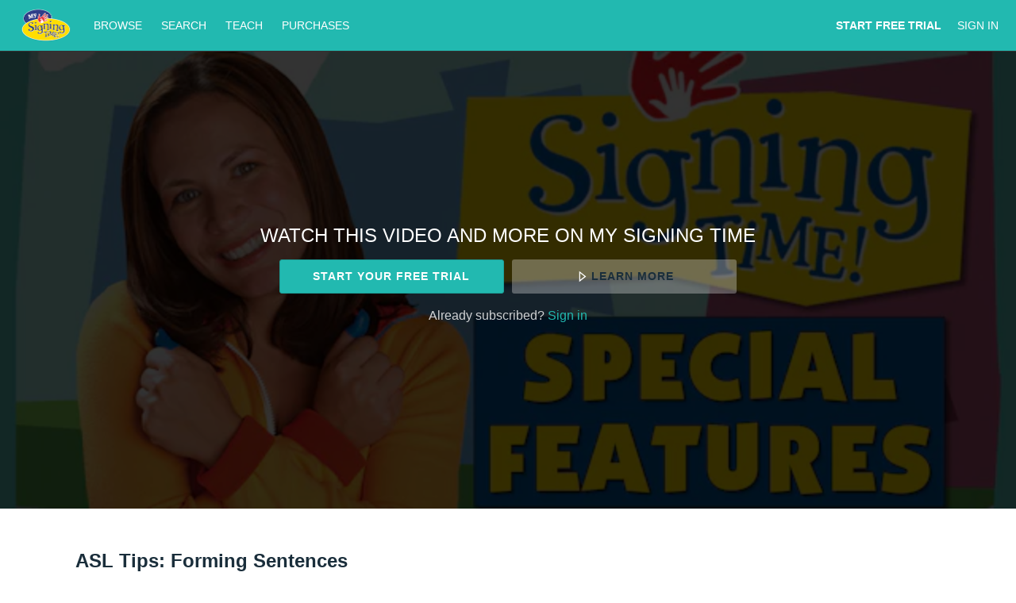

--- FILE ---
content_type: text/html; charset=utf-8
request_url: https://www.google.com/recaptcha/enterprise/anchor?ar=1&k=6LfvmnopAAAAACA1XKDZ4aLl79C20qmy7BJp9SP8&co=aHR0cHM6Ly93d3cubXlzaWduaW5ndGltZS5jb206NDQz&hl=en&v=PoyoqOPhxBO7pBk68S4YbpHZ&size=invisible&anchor-ms=20000&execute-ms=30000&cb=kger97da4p1c
body_size: 48450
content:
<!DOCTYPE HTML><html dir="ltr" lang="en"><head><meta http-equiv="Content-Type" content="text/html; charset=UTF-8">
<meta http-equiv="X-UA-Compatible" content="IE=edge">
<title>reCAPTCHA</title>
<style type="text/css">
/* cyrillic-ext */
@font-face {
  font-family: 'Roboto';
  font-style: normal;
  font-weight: 400;
  font-stretch: 100%;
  src: url(//fonts.gstatic.com/s/roboto/v48/KFO7CnqEu92Fr1ME7kSn66aGLdTylUAMa3GUBHMdazTgWw.woff2) format('woff2');
  unicode-range: U+0460-052F, U+1C80-1C8A, U+20B4, U+2DE0-2DFF, U+A640-A69F, U+FE2E-FE2F;
}
/* cyrillic */
@font-face {
  font-family: 'Roboto';
  font-style: normal;
  font-weight: 400;
  font-stretch: 100%;
  src: url(//fonts.gstatic.com/s/roboto/v48/KFO7CnqEu92Fr1ME7kSn66aGLdTylUAMa3iUBHMdazTgWw.woff2) format('woff2');
  unicode-range: U+0301, U+0400-045F, U+0490-0491, U+04B0-04B1, U+2116;
}
/* greek-ext */
@font-face {
  font-family: 'Roboto';
  font-style: normal;
  font-weight: 400;
  font-stretch: 100%;
  src: url(//fonts.gstatic.com/s/roboto/v48/KFO7CnqEu92Fr1ME7kSn66aGLdTylUAMa3CUBHMdazTgWw.woff2) format('woff2');
  unicode-range: U+1F00-1FFF;
}
/* greek */
@font-face {
  font-family: 'Roboto';
  font-style: normal;
  font-weight: 400;
  font-stretch: 100%;
  src: url(//fonts.gstatic.com/s/roboto/v48/KFO7CnqEu92Fr1ME7kSn66aGLdTylUAMa3-UBHMdazTgWw.woff2) format('woff2');
  unicode-range: U+0370-0377, U+037A-037F, U+0384-038A, U+038C, U+038E-03A1, U+03A3-03FF;
}
/* math */
@font-face {
  font-family: 'Roboto';
  font-style: normal;
  font-weight: 400;
  font-stretch: 100%;
  src: url(//fonts.gstatic.com/s/roboto/v48/KFO7CnqEu92Fr1ME7kSn66aGLdTylUAMawCUBHMdazTgWw.woff2) format('woff2');
  unicode-range: U+0302-0303, U+0305, U+0307-0308, U+0310, U+0312, U+0315, U+031A, U+0326-0327, U+032C, U+032F-0330, U+0332-0333, U+0338, U+033A, U+0346, U+034D, U+0391-03A1, U+03A3-03A9, U+03B1-03C9, U+03D1, U+03D5-03D6, U+03F0-03F1, U+03F4-03F5, U+2016-2017, U+2034-2038, U+203C, U+2040, U+2043, U+2047, U+2050, U+2057, U+205F, U+2070-2071, U+2074-208E, U+2090-209C, U+20D0-20DC, U+20E1, U+20E5-20EF, U+2100-2112, U+2114-2115, U+2117-2121, U+2123-214F, U+2190, U+2192, U+2194-21AE, U+21B0-21E5, U+21F1-21F2, U+21F4-2211, U+2213-2214, U+2216-22FF, U+2308-230B, U+2310, U+2319, U+231C-2321, U+2336-237A, U+237C, U+2395, U+239B-23B7, U+23D0, U+23DC-23E1, U+2474-2475, U+25AF, U+25B3, U+25B7, U+25BD, U+25C1, U+25CA, U+25CC, U+25FB, U+266D-266F, U+27C0-27FF, U+2900-2AFF, U+2B0E-2B11, U+2B30-2B4C, U+2BFE, U+3030, U+FF5B, U+FF5D, U+1D400-1D7FF, U+1EE00-1EEFF;
}
/* symbols */
@font-face {
  font-family: 'Roboto';
  font-style: normal;
  font-weight: 400;
  font-stretch: 100%;
  src: url(//fonts.gstatic.com/s/roboto/v48/KFO7CnqEu92Fr1ME7kSn66aGLdTylUAMaxKUBHMdazTgWw.woff2) format('woff2');
  unicode-range: U+0001-000C, U+000E-001F, U+007F-009F, U+20DD-20E0, U+20E2-20E4, U+2150-218F, U+2190, U+2192, U+2194-2199, U+21AF, U+21E6-21F0, U+21F3, U+2218-2219, U+2299, U+22C4-22C6, U+2300-243F, U+2440-244A, U+2460-24FF, U+25A0-27BF, U+2800-28FF, U+2921-2922, U+2981, U+29BF, U+29EB, U+2B00-2BFF, U+4DC0-4DFF, U+FFF9-FFFB, U+10140-1018E, U+10190-1019C, U+101A0, U+101D0-101FD, U+102E0-102FB, U+10E60-10E7E, U+1D2C0-1D2D3, U+1D2E0-1D37F, U+1F000-1F0FF, U+1F100-1F1AD, U+1F1E6-1F1FF, U+1F30D-1F30F, U+1F315, U+1F31C, U+1F31E, U+1F320-1F32C, U+1F336, U+1F378, U+1F37D, U+1F382, U+1F393-1F39F, U+1F3A7-1F3A8, U+1F3AC-1F3AF, U+1F3C2, U+1F3C4-1F3C6, U+1F3CA-1F3CE, U+1F3D4-1F3E0, U+1F3ED, U+1F3F1-1F3F3, U+1F3F5-1F3F7, U+1F408, U+1F415, U+1F41F, U+1F426, U+1F43F, U+1F441-1F442, U+1F444, U+1F446-1F449, U+1F44C-1F44E, U+1F453, U+1F46A, U+1F47D, U+1F4A3, U+1F4B0, U+1F4B3, U+1F4B9, U+1F4BB, U+1F4BF, U+1F4C8-1F4CB, U+1F4D6, U+1F4DA, U+1F4DF, U+1F4E3-1F4E6, U+1F4EA-1F4ED, U+1F4F7, U+1F4F9-1F4FB, U+1F4FD-1F4FE, U+1F503, U+1F507-1F50B, U+1F50D, U+1F512-1F513, U+1F53E-1F54A, U+1F54F-1F5FA, U+1F610, U+1F650-1F67F, U+1F687, U+1F68D, U+1F691, U+1F694, U+1F698, U+1F6AD, U+1F6B2, U+1F6B9-1F6BA, U+1F6BC, U+1F6C6-1F6CF, U+1F6D3-1F6D7, U+1F6E0-1F6EA, U+1F6F0-1F6F3, U+1F6F7-1F6FC, U+1F700-1F7FF, U+1F800-1F80B, U+1F810-1F847, U+1F850-1F859, U+1F860-1F887, U+1F890-1F8AD, U+1F8B0-1F8BB, U+1F8C0-1F8C1, U+1F900-1F90B, U+1F93B, U+1F946, U+1F984, U+1F996, U+1F9E9, U+1FA00-1FA6F, U+1FA70-1FA7C, U+1FA80-1FA89, U+1FA8F-1FAC6, U+1FACE-1FADC, U+1FADF-1FAE9, U+1FAF0-1FAF8, U+1FB00-1FBFF;
}
/* vietnamese */
@font-face {
  font-family: 'Roboto';
  font-style: normal;
  font-weight: 400;
  font-stretch: 100%;
  src: url(//fonts.gstatic.com/s/roboto/v48/KFO7CnqEu92Fr1ME7kSn66aGLdTylUAMa3OUBHMdazTgWw.woff2) format('woff2');
  unicode-range: U+0102-0103, U+0110-0111, U+0128-0129, U+0168-0169, U+01A0-01A1, U+01AF-01B0, U+0300-0301, U+0303-0304, U+0308-0309, U+0323, U+0329, U+1EA0-1EF9, U+20AB;
}
/* latin-ext */
@font-face {
  font-family: 'Roboto';
  font-style: normal;
  font-weight: 400;
  font-stretch: 100%;
  src: url(//fonts.gstatic.com/s/roboto/v48/KFO7CnqEu92Fr1ME7kSn66aGLdTylUAMa3KUBHMdazTgWw.woff2) format('woff2');
  unicode-range: U+0100-02BA, U+02BD-02C5, U+02C7-02CC, U+02CE-02D7, U+02DD-02FF, U+0304, U+0308, U+0329, U+1D00-1DBF, U+1E00-1E9F, U+1EF2-1EFF, U+2020, U+20A0-20AB, U+20AD-20C0, U+2113, U+2C60-2C7F, U+A720-A7FF;
}
/* latin */
@font-face {
  font-family: 'Roboto';
  font-style: normal;
  font-weight: 400;
  font-stretch: 100%;
  src: url(//fonts.gstatic.com/s/roboto/v48/KFO7CnqEu92Fr1ME7kSn66aGLdTylUAMa3yUBHMdazQ.woff2) format('woff2');
  unicode-range: U+0000-00FF, U+0131, U+0152-0153, U+02BB-02BC, U+02C6, U+02DA, U+02DC, U+0304, U+0308, U+0329, U+2000-206F, U+20AC, U+2122, U+2191, U+2193, U+2212, U+2215, U+FEFF, U+FFFD;
}
/* cyrillic-ext */
@font-face {
  font-family: 'Roboto';
  font-style: normal;
  font-weight: 500;
  font-stretch: 100%;
  src: url(//fonts.gstatic.com/s/roboto/v48/KFO7CnqEu92Fr1ME7kSn66aGLdTylUAMa3GUBHMdazTgWw.woff2) format('woff2');
  unicode-range: U+0460-052F, U+1C80-1C8A, U+20B4, U+2DE0-2DFF, U+A640-A69F, U+FE2E-FE2F;
}
/* cyrillic */
@font-face {
  font-family: 'Roboto';
  font-style: normal;
  font-weight: 500;
  font-stretch: 100%;
  src: url(//fonts.gstatic.com/s/roboto/v48/KFO7CnqEu92Fr1ME7kSn66aGLdTylUAMa3iUBHMdazTgWw.woff2) format('woff2');
  unicode-range: U+0301, U+0400-045F, U+0490-0491, U+04B0-04B1, U+2116;
}
/* greek-ext */
@font-face {
  font-family: 'Roboto';
  font-style: normal;
  font-weight: 500;
  font-stretch: 100%;
  src: url(//fonts.gstatic.com/s/roboto/v48/KFO7CnqEu92Fr1ME7kSn66aGLdTylUAMa3CUBHMdazTgWw.woff2) format('woff2');
  unicode-range: U+1F00-1FFF;
}
/* greek */
@font-face {
  font-family: 'Roboto';
  font-style: normal;
  font-weight: 500;
  font-stretch: 100%;
  src: url(//fonts.gstatic.com/s/roboto/v48/KFO7CnqEu92Fr1ME7kSn66aGLdTylUAMa3-UBHMdazTgWw.woff2) format('woff2');
  unicode-range: U+0370-0377, U+037A-037F, U+0384-038A, U+038C, U+038E-03A1, U+03A3-03FF;
}
/* math */
@font-face {
  font-family: 'Roboto';
  font-style: normal;
  font-weight: 500;
  font-stretch: 100%;
  src: url(//fonts.gstatic.com/s/roboto/v48/KFO7CnqEu92Fr1ME7kSn66aGLdTylUAMawCUBHMdazTgWw.woff2) format('woff2');
  unicode-range: U+0302-0303, U+0305, U+0307-0308, U+0310, U+0312, U+0315, U+031A, U+0326-0327, U+032C, U+032F-0330, U+0332-0333, U+0338, U+033A, U+0346, U+034D, U+0391-03A1, U+03A3-03A9, U+03B1-03C9, U+03D1, U+03D5-03D6, U+03F0-03F1, U+03F4-03F5, U+2016-2017, U+2034-2038, U+203C, U+2040, U+2043, U+2047, U+2050, U+2057, U+205F, U+2070-2071, U+2074-208E, U+2090-209C, U+20D0-20DC, U+20E1, U+20E5-20EF, U+2100-2112, U+2114-2115, U+2117-2121, U+2123-214F, U+2190, U+2192, U+2194-21AE, U+21B0-21E5, U+21F1-21F2, U+21F4-2211, U+2213-2214, U+2216-22FF, U+2308-230B, U+2310, U+2319, U+231C-2321, U+2336-237A, U+237C, U+2395, U+239B-23B7, U+23D0, U+23DC-23E1, U+2474-2475, U+25AF, U+25B3, U+25B7, U+25BD, U+25C1, U+25CA, U+25CC, U+25FB, U+266D-266F, U+27C0-27FF, U+2900-2AFF, U+2B0E-2B11, U+2B30-2B4C, U+2BFE, U+3030, U+FF5B, U+FF5D, U+1D400-1D7FF, U+1EE00-1EEFF;
}
/* symbols */
@font-face {
  font-family: 'Roboto';
  font-style: normal;
  font-weight: 500;
  font-stretch: 100%;
  src: url(//fonts.gstatic.com/s/roboto/v48/KFO7CnqEu92Fr1ME7kSn66aGLdTylUAMaxKUBHMdazTgWw.woff2) format('woff2');
  unicode-range: U+0001-000C, U+000E-001F, U+007F-009F, U+20DD-20E0, U+20E2-20E4, U+2150-218F, U+2190, U+2192, U+2194-2199, U+21AF, U+21E6-21F0, U+21F3, U+2218-2219, U+2299, U+22C4-22C6, U+2300-243F, U+2440-244A, U+2460-24FF, U+25A0-27BF, U+2800-28FF, U+2921-2922, U+2981, U+29BF, U+29EB, U+2B00-2BFF, U+4DC0-4DFF, U+FFF9-FFFB, U+10140-1018E, U+10190-1019C, U+101A0, U+101D0-101FD, U+102E0-102FB, U+10E60-10E7E, U+1D2C0-1D2D3, U+1D2E0-1D37F, U+1F000-1F0FF, U+1F100-1F1AD, U+1F1E6-1F1FF, U+1F30D-1F30F, U+1F315, U+1F31C, U+1F31E, U+1F320-1F32C, U+1F336, U+1F378, U+1F37D, U+1F382, U+1F393-1F39F, U+1F3A7-1F3A8, U+1F3AC-1F3AF, U+1F3C2, U+1F3C4-1F3C6, U+1F3CA-1F3CE, U+1F3D4-1F3E0, U+1F3ED, U+1F3F1-1F3F3, U+1F3F5-1F3F7, U+1F408, U+1F415, U+1F41F, U+1F426, U+1F43F, U+1F441-1F442, U+1F444, U+1F446-1F449, U+1F44C-1F44E, U+1F453, U+1F46A, U+1F47D, U+1F4A3, U+1F4B0, U+1F4B3, U+1F4B9, U+1F4BB, U+1F4BF, U+1F4C8-1F4CB, U+1F4D6, U+1F4DA, U+1F4DF, U+1F4E3-1F4E6, U+1F4EA-1F4ED, U+1F4F7, U+1F4F9-1F4FB, U+1F4FD-1F4FE, U+1F503, U+1F507-1F50B, U+1F50D, U+1F512-1F513, U+1F53E-1F54A, U+1F54F-1F5FA, U+1F610, U+1F650-1F67F, U+1F687, U+1F68D, U+1F691, U+1F694, U+1F698, U+1F6AD, U+1F6B2, U+1F6B9-1F6BA, U+1F6BC, U+1F6C6-1F6CF, U+1F6D3-1F6D7, U+1F6E0-1F6EA, U+1F6F0-1F6F3, U+1F6F7-1F6FC, U+1F700-1F7FF, U+1F800-1F80B, U+1F810-1F847, U+1F850-1F859, U+1F860-1F887, U+1F890-1F8AD, U+1F8B0-1F8BB, U+1F8C0-1F8C1, U+1F900-1F90B, U+1F93B, U+1F946, U+1F984, U+1F996, U+1F9E9, U+1FA00-1FA6F, U+1FA70-1FA7C, U+1FA80-1FA89, U+1FA8F-1FAC6, U+1FACE-1FADC, U+1FADF-1FAE9, U+1FAF0-1FAF8, U+1FB00-1FBFF;
}
/* vietnamese */
@font-face {
  font-family: 'Roboto';
  font-style: normal;
  font-weight: 500;
  font-stretch: 100%;
  src: url(//fonts.gstatic.com/s/roboto/v48/KFO7CnqEu92Fr1ME7kSn66aGLdTylUAMa3OUBHMdazTgWw.woff2) format('woff2');
  unicode-range: U+0102-0103, U+0110-0111, U+0128-0129, U+0168-0169, U+01A0-01A1, U+01AF-01B0, U+0300-0301, U+0303-0304, U+0308-0309, U+0323, U+0329, U+1EA0-1EF9, U+20AB;
}
/* latin-ext */
@font-face {
  font-family: 'Roboto';
  font-style: normal;
  font-weight: 500;
  font-stretch: 100%;
  src: url(//fonts.gstatic.com/s/roboto/v48/KFO7CnqEu92Fr1ME7kSn66aGLdTylUAMa3KUBHMdazTgWw.woff2) format('woff2');
  unicode-range: U+0100-02BA, U+02BD-02C5, U+02C7-02CC, U+02CE-02D7, U+02DD-02FF, U+0304, U+0308, U+0329, U+1D00-1DBF, U+1E00-1E9F, U+1EF2-1EFF, U+2020, U+20A0-20AB, U+20AD-20C0, U+2113, U+2C60-2C7F, U+A720-A7FF;
}
/* latin */
@font-face {
  font-family: 'Roboto';
  font-style: normal;
  font-weight: 500;
  font-stretch: 100%;
  src: url(//fonts.gstatic.com/s/roboto/v48/KFO7CnqEu92Fr1ME7kSn66aGLdTylUAMa3yUBHMdazQ.woff2) format('woff2');
  unicode-range: U+0000-00FF, U+0131, U+0152-0153, U+02BB-02BC, U+02C6, U+02DA, U+02DC, U+0304, U+0308, U+0329, U+2000-206F, U+20AC, U+2122, U+2191, U+2193, U+2212, U+2215, U+FEFF, U+FFFD;
}
/* cyrillic-ext */
@font-face {
  font-family: 'Roboto';
  font-style: normal;
  font-weight: 900;
  font-stretch: 100%;
  src: url(//fonts.gstatic.com/s/roboto/v48/KFO7CnqEu92Fr1ME7kSn66aGLdTylUAMa3GUBHMdazTgWw.woff2) format('woff2');
  unicode-range: U+0460-052F, U+1C80-1C8A, U+20B4, U+2DE0-2DFF, U+A640-A69F, U+FE2E-FE2F;
}
/* cyrillic */
@font-face {
  font-family: 'Roboto';
  font-style: normal;
  font-weight: 900;
  font-stretch: 100%;
  src: url(//fonts.gstatic.com/s/roboto/v48/KFO7CnqEu92Fr1ME7kSn66aGLdTylUAMa3iUBHMdazTgWw.woff2) format('woff2');
  unicode-range: U+0301, U+0400-045F, U+0490-0491, U+04B0-04B1, U+2116;
}
/* greek-ext */
@font-face {
  font-family: 'Roboto';
  font-style: normal;
  font-weight: 900;
  font-stretch: 100%;
  src: url(//fonts.gstatic.com/s/roboto/v48/KFO7CnqEu92Fr1ME7kSn66aGLdTylUAMa3CUBHMdazTgWw.woff2) format('woff2');
  unicode-range: U+1F00-1FFF;
}
/* greek */
@font-face {
  font-family: 'Roboto';
  font-style: normal;
  font-weight: 900;
  font-stretch: 100%;
  src: url(//fonts.gstatic.com/s/roboto/v48/KFO7CnqEu92Fr1ME7kSn66aGLdTylUAMa3-UBHMdazTgWw.woff2) format('woff2');
  unicode-range: U+0370-0377, U+037A-037F, U+0384-038A, U+038C, U+038E-03A1, U+03A3-03FF;
}
/* math */
@font-face {
  font-family: 'Roboto';
  font-style: normal;
  font-weight: 900;
  font-stretch: 100%;
  src: url(//fonts.gstatic.com/s/roboto/v48/KFO7CnqEu92Fr1ME7kSn66aGLdTylUAMawCUBHMdazTgWw.woff2) format('woff2');
  unicode-range: U+0302-0303, U+0305, U+0307-0308, U+0310, U+0312, U+0315, U+031A, U+0326-0327, U+032C, U+032F-0330, U+0332-0333, U+0338, U+033A, U+0346, U+034D, U+0391-03A1, U+03A3-03A9, U+03B1-03C9, U+03D1, U+03D5-03D6, U+03F0-03F1, U+03F4-03F5, U+2016-2017, U+2034-2038, U+203C, U+2040, U+2043, U+2047, U+2050, U+2057, U+205F, U+2070-2071, U+2074-208E, U+2090-209C, U+20D0-20DC, U+20E1, U+20E5-20EF, U+2100-2112, U+2114-2115, U+2117-2121, U+2123-214F, U+2190, U+2192, U+2194-21AE, U+21B0-21E5, U+21F1-21F2, U+21F4-2211, U+2213-2214, U+2216-22FF, U+2308-230B, U+2310, U+2319, U+231C-2321, U+2336-237A, U+237C, U+2395, U+239B-23B7, U+23D0, U+23DC-23E1, U+2474-2475, U+25AF, U+25B3, U+25B7, U+25BD, U+25C1, U+25CA, U+25CC, U+25FB, U+266D-266F, U+27C0-27FF, U+2900-2AFF, U+2B0E-2B11, U+2B30-2B4C, U+2BFE, U+3030, U+FF5B, U+FF5D, U+1D400-1D7FF, U+1EE00-1EEFF;
}
/* symbols */
@font-face {
  font-family: 'Roboto';
  font-style: normal;
  font-weight: 900;
  font-stretch: 100%;
  src: url(//fonts.gstatic.com/s/roboto/v48/KFO7CnqEu92Fr1ME7kSn66aGLdTylUAMaxKUBHMdazTgWw.woff2) format('woff2');
  unicode-range: U+0001-000C, U+000E-001F, U+007F-009F, U+20DD-20E0, U+20E2-20E4, U+2150-218F, U+2190, U+2192, U+2194-2199, U+21AF, U+21E6-21F0, U+21F3, U+2218-2219, U+2299, U+22C4-22C6, U+2300-243F, U+2440-244A, U+2460-24FF, U+25A0-27BF, U+2800-28FF, U+2921-2922, U+2981, U+29BF, U+29EB, U+2B00-2BFF, U+4DC0-4DFF, U+FFF9-FFFB, U+10140-1018E, U+10190-1019C, U+101A0, U+101D0-101FD, U+102E0-102FB, U+10E60-10E7E, U+1D2C0-1D2D3, U+1D2E0-1D37F, U+1F000-1F0FF, U+1F100-1F1AD, U+1F1E6-1F1FF, U+1F30D-1F30F, U+1F315, U+1F31C, U+1F31E, U+1F320-1F32C, U+1F336, U+1F378, U+1F37D, U+1F382, U+1F393-1F39F, U+1F3A7-1F3A8, U+1F3AC-1F3AF, U+1F3C2, U+1F3C4-1F3C6, U+1F3CA-1F3CE, U+1F3D4-1F3E0, U+1F3ED, U+1F3F1-1F3F3, U+1F3F5-1F3F7, U+1F408, U+1F415, U+1F41F, U+1F426, U+1F43F, U+1F441-1F442, U+1F444, U+1F446-1F449, U+1F44C-1F44E, U+1F453, U+1F46A, U+1F47D, U+1F4A3, U+1F4B0, U+1F4B3, U+1F4B9, U+1F4BB, U+1F4BF, U+1F4C8-1F4CB, U+1F4D6, U+1F4DA, U+1F4DF, U+1F4E3-1F4E6, U+1F4EA-1F4ED, U+1F4F7, U+1F4F9-1F4FB, U+1F4FD-1F4FE, U+1F503, U+1F507-1F50B, U+1F50D, U+1F512-1F513, U+1F53E-1F54A, U+1F54F-1F5FA, U+1F610, U+1F650-1F67F, U+1F687, U+1F68D, U+1F691, U+1F694, U+1F698, U+1F6AD, U+1F6B2, U+1F6B9-1F6BA, U+1F6BC, U+1F6C6-1F6CF, U+1F6D3-1F6D7, U+1F6E0-1F6EA, U+1F6F0-1F6F3, U+1F6F7-1F6FC, U+1F700-1F7FF, U+1F800-1F80B, U+1F810-1F847, U+1F850-1F859, U+1F860-1F887, U+1F890-1F8AD, U+1F8B0-1F8BB, U+1F8C0-1F8C1, U+1F900-1F90B, U+1F93B, U+1F946, U+1F984, U+1F996, U+1F9E9, U+1FA00-1FA6F, U+1FA70-1FA7C, U+1FA80-1FA89, U+1FA8F-1FAC6, U+1FACE-1FADC, U+1FADF-1FAE9, U+1FAF0-1FAF8, U+1FB00-1FBFF;
}
/* vietnamese */
@font-face {
  font-family: 'Roboto';
  font-style: normal;
  font-weight: 900;
  font-stretch: 100%;
  src: url(//fonts.gstatic.com/s/roboto/v48/KFO7CnqEu92Fr1ME7kSn66aGLdTylUAMa3OUBHMdazTgWw.woff2) format('woff2');
  unicode-range: U+0102-0103, U+0110-0111, U+0128-0129, U+0168-0169, U+01A0-01A1, U+01AF-01B0, U+0300-0301, U+0303-0304, U+0308-0309, U+0323, U+0329, U+1EA0-1EF9, U+20AB;
}
/* latin-ext */
@font-face {
  font-family: 'Roboto';
  font-style: normal;
  font-weight: 900;
  font-stretch: 100%;
  src: url(//fonts.gstatic.com/s/roboto/v48/KFO7CnqEu92Fr1ME7kSn66aGLdTylUAMa3KUBHMdazTgWw.woff2) format('woff2');
  unicode-range: U+0100-02BA, U+02BD-02C5, U+02C7-02CC, U+02CE-02D7, U+02DD-02FF, U+0304, U+0308, U+0329, U+1D00-1DBF, U+1E00-1E9F, U+1EF2-1EFF, U+2020, U+20A0-20AB, U+20AD-20C0, U+2113, U+2C60-2C7F, U+A720-A7FF;
}
/* latin */
@font-face {
  font-family: 'Roboto';
  font-style: normal;
  font-weight: 900;
  font-stretch: 100%;
  src: url(//fonts.gstatic.com/s/roboto/v48/KFO7CnqEu92Fr1ME7kSn66aGLdTylUAMa3yUBHMdazQ.woff2) format('woff2');
  unicode-range: U+0000-00FF, U+0131, U+0152-0153, U+02BB-02BC, U+02C6, U+02DA, U+02DC, U+0304, U+0308, U+0329, U+2000-206F, U+20AC, U+2122, U+2191, U+2193, U+2212, U+2215, U+FEFF, U+FFFD;
}

</style>
<link rel="stylesheet" type="text/css" href="https://www.gstatic.com/recaptcha/releases/PoyoqOPhxBO7pBk68S4YbpHZ/styles__ltr.css">
<script nonce="VIyosZ5K9DCyhcpBuVppmA" type="text/javascript">window['__recaptcha_api'] = 'https://www.google.com/recaptcha/enterprise/';</script>
<script type="text/javascript" src="https://www.gstatic.com/recaptcha/releases/PoyoqOPhxBO7pBk68S4YbpHZ/recaptcha__en.js" nonce="VIyosZ5K9DCyhcpBuVppmA">
      
    </script></head>
<body><div id="rc-anchor-alert" class="rc-anchor-alert"></div>
<input type="hidden" id="recaptcha-token" value="[base64]">
<script type="text/javascript" nonce="VIyosZ5K9DCyhcpBuVppmA">
      recaptcha.anchor.Main.init("[\x22ainput\x22,[\x22bgdata\x22,\x22\x22,\[base64]/[base64]/[base64]/[base64]/[base64]/[base64]/[base64]/[base64]/[base64]/[base64]\\u003d\x22,\[base64]\\u003d\x22,\x22wr82dcK5XQ/Cl0LDn8OXwr5gGcK/GEfCkxPDmsOfw77DlMKdUwbCmcKRGwTCmm4HeMO0wrPDrcK/[base64]/Ch8KPw7lyTTY6GMOSwrDDqgbDqcOwLEbDuzNmOSdfwpvCsBQ4wq8TeUfCgcOpwoPCoinCqhnDgxwDw7LDlsK5w4ohw75uSVTCrcKWw5nDj8Owe8OGHsOVwrFPw4g4Sz7DksKJwrbCmDAacHbCrsOoW8K6w6RbwpjCp1BJKMOuIsK5QE3CnkI4En/DqlvDscOjwpU7UMKtVMKpw6t6F8K8IcO9w6/CkXnCkcO9w6cRfMOlRg0uKsOJw7fCp8Ovw7fCjUNYw6l1wo3Cj1UQKDxyw6PCgizDvGsNZAMUKhlOw4LDjRZDNRJaesK2w7gsw67CocOKTcODwq9YNMKQEMKQfFNgw7HDrzfDjsK/wpbCpV3Dvl/DpgoLaA4XewA6bcKuwrZSwqtGIwM1w6TCrQNBw63CiW55wpAPEWLClUY7w5fCl8Kqw7poD3fCq0/Ds8KNN8KTwrDDjF0/IMK2woTDlsK1I2Ylwo3CoMOuTcOVwo7Dmg7DkF0KVsK4wrXDrcO/YMKWwpBvw4UcNE/CtsKkBBx8KiTCnUTDnsK0w67CmcOtw5vCs8OwZMKUwoHDphTDsx7Dm2IhwpDDscKtZsKrEcKeI2kdwrMLwoA6eBvDqAl4w47CoDfCl2NmwobDjT7DjUZUw57DmGUOw5URw67DrC7CmCQ/w73CsnpjLXBtcVTDmCErGMOeTFXCgsOKW8OcwqZUDcK9wrrCnsOAw6TCpj/CnngoFiIaCXc/w6jDnRFbWC/CgWhUwojCgsOiw6ZbOcO/[base64]/DsMKgwr/DqBjDkkvCm8Omwr9KBx7CqmMSwpxaw79ew4tcJMOsDx1aw5vCgsKQw63CghjCkgjCnk3ClW7CtDUmcsOgOHRzD8KDwqbDogMcw7PCjyDDk8KlEMKmIX/Dn8Kew7PCuRjDojAMw5TCuScJYWdDwp1mSMOXEMKhw4XCgkzCqEbCl8OOc8KSGzhgeAZXw6/[base64]/[base64]/[base64]/DosKww43DgFUaKcOnwqJpwp/DpHM7w6vDrRDCjMKDwrgCwpnDsxnDkRBFw6BYZcKBw5LCo2/DvMKqwpDDt8Oxw4g/IMOowrISOcKRe8KvZcKqwq3DmT1Mw5d6XlgTMW4RXxPDtsKbFyrDh8OYQsOZw5DCrxLDsMK1WCwLLMOOehMOY8OIFjXDvDwrGMKTw6jCmMKXH0fDrEjDnsOXwqzCksKBR8KAw7DCpB/CjMKtw4t2wr8BNzbDrBo3wpdhwp1oMGBbwp7CqcKHPMOodAnDv2EjwqHDrcOpw6HDjmhuw5LDusKSccKBdDl9ZDXDsFE0T8KWwqHDoXI6HlZecCfCrWbDnTIowqAzH1XCmDjDjVF3EcOKw4TCsjHDscORR1lgw6tLbEl8w4rDrcOnw64lwpUvw61hwovDly0/XXzCqRoAQcKdPcK9wpfDnRHCthzCngkXe8KpwqVaKDPCuMOLwrTCvwTCr8Oew7HDr09dOgbDqUHDlMKXwoMpw5TCkXYyw6/Dnhs0w6bDlkspO8K7S8K5K8Kbwq5Uw6rDkMOVIlrClDzDuwvCu23DmGnDnGXCmwnCk8KlBMK/[base64]/CkHHDosO+w6PDhMOxY8K7w5HCtcKRw6JbB8K+FMONw4YMwplJw6h2wqt4wo3DisORw73DnUdaZcOgIcKtw6lUwpXCgMKcw40VRgEAw7vComQiBwjCqHQBVMKowrwkwo3CpSRtwq3DiDjDmcO0wrbCpcOTw4/[base64]/Ds8OdwqRBwpY9I8OVw4YIEcKQw5rCrcOmwrzCtF3Dk8KxwoRKw7B3wq1tXMOpwohowr/CvhxlRmrCpcOHwpwEQzwDw7XDhBzChsKDwocrw5jDiQTDmEVAWE/DlE/DmEoRHnjDsxfClsKewqbCg8K9w6ALGcOVWMOiw6/DvifCiQvCqR3DminCvljCt8K3w5d/wophw4h6bmPCrsKTwpjDnsKGw67CuGbDucKlwqQQP3YcwqALw70aRw3ChMOiw50Jw4clKw7Du8O4PMK1dAECwoBmb27CmcKCwoPDk8OkSnPDgwDCp8O0JsKEIMK2w6/CrcKSGWF6wr7Cp8K2AcKdGS3DpnrCpMKOw5MBI2vDrQbCqcOSw53Dn00BV8ONw4Mbw5orwpELOhRRARcYw4TDlzQKDcKpwoNDwoE5wrHCtMKBw7HCjFw2wp4pwrE7cWBewot/w4s0wozDq04Rw53DusKgw5gjRsKUVMO8wq5KwprCjj/CtsOXw6bDrMKgwrQPP8OSw6YELsKEwqjDgcKTwplPa8Khwo81wrnCqQfCvMKbwrJhCsKmZ15MwprDhMKOCMK4fHtOfcOIw7B0fcO6VMOVw68GCzwPJ8OdP8KMwrZXTsO1WsOhw59+w6PDsizDsMOLw6rCh1/DjMOPBB7DvcKSAcO3A8O9worCnB9iEMOqwpzDm8KQSMO0wo8AwoDDihZ9wps7MMK3w5fCicKtUsKAT1rDgUkqWwRxZx/CjTrCmcKTYgkGwqXDmid3wpbDmcOVw6zCssKsX0XChBbCsFPDn0cXIcKdGE0SwrTClcKbKMKALT4Xa8KCwqQPw4jDisKeRsKuR2TDuj/CmcK3DMOwHMK9w5hKw77CkWwNR8Kdw5w2wodswpNpw5xUw6wswr3Do8KJdHjDlA1xSiPCrHDCnAYEZiUYwoUNw6zDgsKHwq0tV8K5E0h9HcOlFsK2T8KNwop9wo5mR8OfIllEwrPCrMOvwpnDkjd4W07DkT52KsKhQjXCkVXDnVXCv8KuVcO/w47Cj8O3fcO5e2jCo8Okwph9w4o4Z8OXwoXDi3/CmcKCbUt5wpIbw7fCu0zDtQDClysFw7lsExPCvcOPwpHDhsKyVcOewpbCvBzDlgxvSVzCvB8MRFVmwrrCn8OCGsKLw7YFw6/Cs3jCscO/KkTCtMORwp3Cklkaw7N/wrbCoWXDiMKSwp8XwoxxDgDDgHTDiMOGw5Zjw4PDncK+w73DlsK/WFsIwrbDmwJ3P0bCpcO3NcOYJcOrwpNWQ8KmBsK2wrgGEX94Ei86wo7DoFXCo2BTHcOQNV/DtcOYfkjDtMK4LsO2w4Z5BmPCuRRyUzvDg2tKwrpxwpvDuTItw48WCsKoS3c2DMKUw5Epwqx6bD12HcOJw6k9a8KzXMKrJsOwdnLDpcO6w6Nwwq/DssO5w5zCtMKDViDDscKPBMOGNMK5HXXDtyPDksOGwoDCkcOXw4Q/[base64]/[base64]/VgTCmSHCt2wpw4HClsKfwrplbmtgEsO/OBbCmcOfwr3DnlBxZsKMZDvDklVnw6DCn8KGTQfDq3x1w7fCnB/CpHAKfhDClUoeOAENbMKzw6rDnBfDtMKTWkQZwqV/[base64]/DrMKVwo1Nw5jDqsKhbEfDvcKESx3DqU8EwowzasKtYUhgw7QCwpMbwqzDlRLCni1Ww4nDocKUw7JMQsOawrnCg8KBw6nDvUPDsBcMakjCrcOIXFoUw6BRw4xsw7PDl1RuEsKtFWJbaADClcKtw6/[base64]/wqrDncOxXQ7DuhrDrMOiwrkobS4Cw4M8wqtqw5/[base64]/DkBfDucOHw6hSwpZTRjdaw7rDpMKnw63Dn8Kqwq/DjMKDwrEwwoZNYsKsFcOawq7CgsKfwqvCj8KMwoYMw6fDmB9QZ3QdXcOrw6Asw4/CvCzCogTDoMKCwrHDqRfCvcKdwptYw4zDr27Dqg5Lw55JWsKLc8KBc2PCsMKkwqUwGMKUS0wjMcKDwpBwwojDikbDl8K/[base64]/Q8O1LMO/NlzDsAVQw5DChRjDmi06GsOBwogRwpLDmMKMacOSNWzDk8Olb8OjW8K7w7XDtcK3Oy58S8Obw6bCkVjCrVwiwp1sSsKdwqTCqsOvQFE6W8KGw4PDtFlPRMK3w7zDun/DusOiwo1mcmcYwqTDn07Dr8OLw7o3w5fDs8KWwpHClhpeVEDCp8K8KsKpwrPCqsKqwoU3w5fCq8KsKEnDnsKwcBHCmMKIKTzCiwDCpcO+VDTCrR/DocKJw49ZMMOqEcKDMcO1MwLCocO8ccOMIsK3f8KBwrvDp8KJeDMsw6DCv8O1VBXCoMOaRsK/O8Opw65Gw5tgf8OSw5fDgMOGW8OeGgPCkH/[base64]/DocK/CWwbNAtQwrLDssKqIUjCqUFrL8OYHMOgw4DCrsKOGMKKWMKcwqDDhMO3wp/Dv8OKfCR/wqJuwp0bKsO0GcOnRMOuw6lBOMKRJlDCrn3DrsK/wq0oDlnDoBzDhMKEfMOqasOgVMOEw7VHDsKBRBwbdSHDk07DvMOcwrRNVFrCnSNxCXlBT05CC8Oswp7DrMOSC8K4EXoeEV7CjsOba8O/[base64]/DgcOJw7tEwpHDpVQzCB5ow5jDumDCtxx6PU4+DcOTU8KsXH/DgsOFGTMUemLCiE/[base64]/Q3bDumbDtBTCrcKAK0HCtMKlwqfCpyglw6LCsMK1RhLCmHRqXsKUeivDh00aNwxbJ8ODDUsnaGDDpWnDh2LDkcKDwqTDt8OSIsOiCnLDpcKpWxVeJsOHwotsNiTDn0JuNMKyw7fCpMOqR8O8wqDCqCHDocKxw4BPwrnDqxDCkMOEw5ZMw6gXwq/DqMOuLsKWw40gwprDuGrCsxciw5LCgBjCpirDscKDN8O0c8ORAWB+wrlTwoQ3wo/[base64]/CscKkPRjDvsO0dUUOwq0VwpxyUsKeVcOTwo8awr3Cm8Orw5c7woUUw6w9BwfCsHTCuMKYeVRzw7PDsxfCrMKRw48JKsOhwpfCv1kGJ8KcPWrDtcOZDMOpwqB6w7JSw4J+w6laPcODYyAZw61EwpvCusOfYHEyw4/CnE8BDsKdwoHClcKZw5oGSmHCqsKbVcOfJzHClXfDrxzDqsKvLTbCnQvCtFzCp8KwwrTDgR4dCExmUAkEYMOldcKww53DsDvDmlY4w7vCln1NJVjDkQLDpMOewq3DhmseZcK9wrcOw4Fmwp/[base64]/Cl8K5wp7DmijDkGXCucO0w4TDkcK2ScOVwoldA0gGdkHChgfCukIZw6/CtcORVyw5EMOCw4/CkB7CqiJ1wprDnUFFdMKDL1/CrRfCsMKtcsOTITfCnsO4b8K5Z8O7w5nDqycXDAzDqWgawqB+wp7DvsKKWsKeScKSM8OWw5bDvMO3wq9Sw6Ajw4rDok7CsxYceFZWw5cQw53CpS9SeFkaVwlfwq0EV3tiDMOcwq/CtRzCkRglGMOhw4klw5VXwr/CoMOkw4tMcGbDt8KuMFfCinJUwq14wpXCq8KjUMKKw65GwoTCrnVOD8O2w7/DqHzDvDvDoMKbw6YTwrRgG3BCwrjCtsKpw7PCsEFJw5nDo8K1w7BvdnxBwrbDjCDCpRpBw6XDsSbDpyh9w5bDjR/Cp34Lw5/CsTrCgMOqDMOdBcKwwpPDo0TCicOJAMKJCUoUw6nDgTHChMOzwq/DusKTPsOWwq3DsWpMNsKxw4XDnMKjd8ORw5zCj8OgAsKSwpFZw7x1QhIGUcO/KMKtwr1Xw50nw5pCUWxTBFjDnE/Dt8KKw5c3w4cHw53DhFVTf0bCsXNyGsOyBgRPdMKIZsK5wr/CnMK2w73DhwN3eMOtwp7CssOmWQPDuggmwpjCpMOeXcKDfBM5w7vCoDg/[base64]/CusOew4Ryw4rCo8O8SD8kF8OgwrLDpcK/w6k/[base64]/[base64]/CgQTDo2EfwpYywovCrcK6w7gaCiZ+fMKxKMKJdcOLwrFnwr7CmMK1woRHLloYOcKpKDATAEI6wr7DhRbCtWRuQxJlw7/Cqx0Ew47CgVkdwrnDpAvCqsKUOcKHWXIJwo7DkcKlwq7Ds8K6w5HDisOWw4fDrcKjwofClUPDrmdTw6tKwpnDpn/DjsKKGVkVRzsRw5o2YW9zwoxuO8K0YT5NXRTDnsKvw4LDssOtwpZCw41UwrpXRl/Ds1TCuMKqUhxFw5l2fcO5KcKJwqwyM8KAwpYOwox0I3oaw5cPw6klZsKBJ0zCsxPCsDIYw5/DiMKcwpXCgcKkw4HDmT7CtGPDgsKMYcKTw4PCvcKMBsKOw5XClhFewrE8GcK0w7tTwppWwozCqcKdMMKLwr1rwrE0RjHDpcOWwpnDk0JawpHDmcKzH8OWwos7wqrDmXzDk8Kxw63CuMOfBQ3DjhvDq8O5w7kjwoXDssK6w753w54sUk/DjW/CqXPDo8O9AcKpw4AJMjPDqcOFwodyIQnCkMK3w6XDhD/[base64]/wpvCi8KGEAjDqUPDncOdFMKsw4djaXsZbxzDhX1BwqnChCtmL8Odw5bCocKNcjU0w7F7wr/DtjTDhDcHwok3ecOFLk5aw4HDjxrCsSdAV23CnQtnYsKtKsKEwoPDlVIJwqR0W8OWw6fDjcK8HMKGw7HDnMKCwqtEw7kTaMKrwqbDncKvKAVpScOUQsOiYMOWwpZ3Z3dzw5Mew604bAgbLiDDtHM6KsKZaiwfeVA/wo1sJcKZwp7CgcOrAiIjw6pjH8KlA8O+wrEsaUfChWQ0fsKtdTPDtMOZDcOMwpMGLsKrw4HDpCMdw78NwqJidcOROg/CgcO0OMKtwqXDlsOzwqU7YjvCkEnDuGslwoA9w7vCiMKjfUnDlsOBCmbDoMOxf8KgZAPCkSZrw4hQwrPCozwoLsOWNCofwrYATMKgwpPDl1/CskrDqgjCqMOnwrvDqsKVcMO1cWkCw79QUkhhUMOfYk7CvMKjKMK0wp5AKnrDmzs/aRrDtcKXw68GYMKTVyN5w7Ayw50mw7Jow7DCv2XCu8KWCzgSTsOYUcOYd8OHZWVxwozCgkATw7MYRU7Cu8Omwr8ldU9ww5cKwqjCoMKPeMKlLC8qfV/CgcK5F8OjSsOhb2wjNWXDtsO/YcKyw57ClAHDumUbW37DvngxZXM8w63DlCPCjzXDtUHDgMOMw4vDlMOmOsOYP8OwwqZcW31udMKcw57Cj8OtS8OVAXlWD8KMw55pw7HDhGJlwpzDm8KqwrQkwrlBwoTCkiDDih/DsmTCp8OiU8KmeUl+w5TDmyXDkAsMCUPCpH3DtsO7wobCqcKASkZ7w5/Dn8KnQxDCpMODw5EIw4liU8O6DcOKNsO1woBAT8Khw7lSw7TDqn5+AxpRCcOaw6VKBsOaWCEtNEEVZMKvdMOmwrQcw6Q9w5NUYcO3BsKlEcOXeEHCjRZBw7dmw5TCi8KRSTZCU8K7wogYNFjDjlLCqyXCsRxAKzPCkBFsTMKGM8KFe3nCoMOlwqfCsE/DmMOsw5o9KSwVw4Erw7bCj18Sw7rDtHBRImTDrMKLDDFIw4BDwoQ5w4fDnR9zwrPDiMKCJRVEGg9bwqQ7wpbDsRdtR8OsYS8pw7zCmMOxeMOKflXCmsOTGsK4wp3DqMOIMjRCZHcTw4DCmT84wqbCisKkwo/Ct8ORNSLDu29QAnc8w6vDjcOody9Aw6PCp8KodDs/cMKdGCxow4FewoJlF8Oqw5pNwo/[base64]/Dt38/w4J2SQxLKsOFw4LDvzIaIAfDumPCtsOhFcOQw5LDoMK+UmcjOjF0VkjDjFHCtUvCmzERw4xDw614wqtRcjUoCcKdVTZDw7RkPCDCkcKpIWTCjsO7SsOxRMOoworCk8Omw60+w4dhwpoYTMK1VcKVw6HDisOVwoQ1JcK7w7Npwr/ClcK0JMOFwrtPw6smamlKJjwRwo/[base64]/wpEJUXEVHAjDqcKCwovCsMO0w7/Cpi/CocKSw6HCvQtgwqDDmsOfwofCisORTGHDqMKwwodzw4cRwoXDlsOVw5Juw49Ybx4CNsOVG2vDjj3Cg8KHecK/M8Ozw77CgcOhIcONw79GCcOWCUfCiAM1w5NgeMK6QcO6T39Ew4MWOMKNH0LDpcKnJyzDvcKPAcKmVUbDhnF8BivCvT/Cv3BKBMKzZ2tow7XDqSfCicOkwqAyw7RMwp/DpMOrwpt+UEPCu8OUwojCnTDDk8Khd8Ocw4XDqUbDj03Dq8OwwojDqh5NQsKuHCrCiyPDnMOPw5vCsxIwV2DCqmPCr8K6FMKRwr/DnjzCoCnDhTw7wo3CrcK+CzHCtWYKPgrDnsK+C8O2CFDCvmLDusKhAMKLCMKDwo/CrXUIw6TDkMKbKSkSw77DtC3DkktZw7RSw7fDvDItBy7DuxTCoilpd3jDnVLDqV3CqHTDv1Q3RCNrIxnDjEVeD3w+w5ZgUMOteX8GR33Dk0JewptVV8O+Q8Opf091acKdwqfCoWFIVMOLT8KRQcOmw6Alw4lWw7LCulQvwrVFwo/Dkg/CosO8CF3CjS04w4PCgsOxw5Fcw7hRw6hmNsKKw4tGwqzDp3HDk04bJR9rwpbCi8KgQMOWXsOTbsO4wqTCqFTCgnjCmcOtUk0OGn/[base64]/[base64]/J056worDoHzCrCjDhG3DsW5Ow5Exw7YGw4MCHD9wBHx/OMOBBcOYwqVSw6bCshZDbCc9w7vCvMOlOMO3BUtVwoDDt8OAw5XDlMOiwpYKw7HDk8OwIcK1w6jCtcOmYw8kw6TCt2/[base64]/w7TCn15MwoEhA8Ktw5VMByxpJxpBYcKxfH4vZMOawrsQaFsyw5xIwo7CusKkcMOSw6/DqEjDhMK9T8O+wrMNM8OQw4Biw4oWP8KDO8OfT03Du3DDsl7DjsKNSMO6w7t9XMKQwrQHTcOjdMOjbX3CjcKfK2fDnB/Dq8KYHhvClCo3wphbwpzCmsKPKAzDoMKZw6h+w77CvF7DmjnCjMK8GlAYdcOjMcKAwovDo8OSAcO2U2txBgBKwonCmW3CjcOtw63CtMO/dMKmCQ3DiRJ4wrvCnsOswo/[base64]/[base64]/DkWlOXMKmRsKhRADDo8OPw7fCsHJ0w5PDjsK1EsKsGMKIXgYcwq/CqcKIIcKVw5Ejwp9gwrfDmy3Chmx+anUpDsOxw60hbMObwrbDl8Ksw5EWcy9Xwo3DsS/CmMKYYwZ/A2XDpy3DnS16PFJxw5XDgUdmZ8KkQMK5BAvCrcOTwqnDkhfCrcKZF2rDn8O/wrtaw6hNemR/CxrCtsOSSMOEbzoOMsOHwr8UwqPDpHzCnHtiw4nDpcOzX8OITHPDkmtaw7NwworDm8K3ckzChXtZDMKCwrfDksOaXcOow7LCn0zDoTwqTcKQNg8uW8KIRcOnwqM/w5p3wr/Ch8Knw6PCgVMLw5jCgHhkUMKiwoo2FcKEFUMpTMOiwoHDlMKuw7nCqn/CgMKcwqzDlXzDq3nDgB7CgMK0A0fDjyrCiCnDnkVmwpVUw4ttwqPDhj5Ewr/DoH4Mw4bDnQjDkGvDhRHCp8Ksw6RuwrvDtcKREk/ChS/DqTF8IEDDvsORwpbCtsOSCcKjw4wowp7CnT8pw5nCvXlEPcKPw4fCmsKsO8KbwoFtwonDkMOhGsK/wpjCigrCs8OLFXlGDytzw73CqhrClMKzwr9tw6PCs8KgwqXDpMKpw4oxFA09wpIqwrNyHFoBT8KwHXPCnRcIZcOcwqBLw7VVwp/Cvz/CvsKlYFDDn8KUw6NKw44CO8OcwrnClXl1M8KywqIbbH3CoRd3w4LDmgzDgsKCG8KrE8KEXcOuwrAlwrvCl8OFCsO1wq/CmMOnWiY3wrUAwo3DgsOCbcOdw6FnwpfDucKzwr0ucUXClcKEVcOZOMOVTklzw7pFdVwdwp7DmMKhwrpJfsKkHsO6FcKlwrLDl3fCiCEmw7TCqcOqw4nCrHjCsFclw6MQal7CtAVyTsO6w6xywrvChMKLTiRBNsOSVsKxwo/[base64]/DuWcoNsOSWGbChj0qwqXDqMOdFsK7w7PDskjCg8K2wqdEw7ZhVsKVw5fDkMOFw6VNw57DocOBwprDnRPCmWbCtmHCicKqw7nDij/Cr8OSwoPDjMKyC1k/w6pDw5Z5Q8OmdTTDq8KoVjvDiMOSdEzChT7CvMOvXMOqfgc0wpXCtk83w7YcwoxEworCqjfDtsKbPMKaw61OYT0XEsOvS8OxIXXCjyRHw7cpPHR2wrbCncOAfHrCoG/CkcKmLXbDpcOLSB1ZHcK8w43DnzJzwofCncKew6LCngogbMOoZAgkcgNYw4oUb1R3RMKxw6dqYHFGcA3Dm8K/w5PCpMK+wqFQegtwwp7CijrDhSrDh8OKwrsmGMOjQipTw5pFDsKmwq4bNcOIw7ghwrXDnnLCncO5E8OSDsKkHMKWXcODYsOmwpQSPxbDgVbDsxkQwrp0wpcRD38WNsKlFcOhGcOUdsOIZMOuwo/[base64]/[base64]/FMO3w7x+w7zDj3IMN38qDsO8EXfClcOAw54nF8Owwr8yIHQTw4bDscKuwojDosKFVMKNw4AzecKqwonDrjLCr8KiPcKfw7Atw4jDrho0cgTCpcK5FkRLOMOOJBVfAwrDhijCtsOHwpnDrlcJPTcfDwjCqMOTaMKObBk1wrEqd8KawqhTV8O/[base64]/DrG87cVrDqMKZw7JsVcOLwr8Gwr5Iwo9yw7rDj8KkVsOwwqcvw44rQsOrDMKkw4LDgMK2SkZ4w4/DgFczfglVScKtchUtwr7DvnrCmgVtYMK1fcKzTmDCllXDucOyw6HCpsO/w4oOPnHCvzllw4dPCzMbC8OVbF1LVVjCqGs6XnVCE2dFWRUmMUnCqC8LVcOww6h2w7vDpMO6HsO0wqcEw4xRYl3DjsOewpxyBAzCvjszwpvDs8KZAsOXwpZ+EcKJwpDDjsK2w73DnTXCt8KGw5ljYRHDhcOIXMKbAcK6bApPGRZMAxbCv8Kew6/Cvk7DqsKjwrFcWcO4wplZFcK3c8ONMMOmf2PDozfDp8OoFW7DpsKcHk8KCsKCMUZNRsKrBDHDk8Oqw4Eyw5bDlcKXw6AUw69/[base64]/DlGLDnsOVHVTDoQQpw4HDgzTCocKKOn5Fw43Cu8Olw6MEw6R3FypDSxdXDMKAw6RMw5kpw6jDoQ1Qw7JDw5tnwpwewq/CsMOiPcOrIy9fHsKNwrBpHMO8wrLDl8Kiw5NxEMOgw5IvNlhLCsOrU0fCssKAwp9qw4d/w6DDiMOBO8KtU3HDpsOlwrYCNMOPWiVdOcKSRAsJPEcfbcKZd0nCuxDCgzREClDDslk+wqphwrMuw5rCkcKwwq/Cp8K/[base64]/DtC5cwp3CvsOYdVdkwp7Ck2QUwpfCsEDDq8OIw54uJ8KUwoN/QcOuchjDrDVswrdlw5MuwoLCvxzDk8K1PnXDhTfDhgLDuhTCp18ewpIxWEzCrTLDu3YTF8ORw6LDjMKkUCHCu04jw4rDrcOgw7BEGXzCq8KzAMK3f8OOw7I8QzXCkcO3MzzCv8KNWGZRfcObw6PCqC3DjsKDw7PCkg3CnjojworDqMKEU8OHw6TCmsKYwqrCmW/CkiQ9E8OkTHnCrmjDrH0kKcOENS08w5tsNhJMKcO1wo/CusKmXcOpw47CuXw7wqsFwqbDmUrDqsOmwowxwrnDvU/DngHDjUdySsOWIV/Djx3DkT/[base64]/Cvm3Cv8KYE0XDu3jDty5xw6HDglpRw4ILwp/Di3/Drgx8SE3DvDEmwqHDrF/[base64]/ChgHDnsK7K8KywqVAIzjCikfCh8O/w4HDtcKHw6LCuCjDsMO1wo3Dl8O+w7bCtMO9PcKKf0gVFz3Ct8Ouwp/DswcRSRJdRcOZKxknwpPChSHCi8KDwo7CtMO+w7zDgEDDki8UwqbCrQTDth4Bw7XCnMKeXMKqw5zDksK0w7gRwoktw5bClEcDw4pdw5VyZMKOwrLDi8OfF8K1wpzCpxHCucKFwrvCh8K1eFbCqMODw782w7Nqw5chw7Izw7/Dg1fCtMOAw6DCmMK8w5zDvcOPw7JlwoXDkyLDiloHwonDjQXCjMOPCi1qeC/DuHPCinI0B1dfw6DClcKKwr/[base64]/EXVxw4ITSMOzIMKEwoYww70udMK3w7bDtz7CsA3Dt8Kqw5vDosK+LTfDrwHDtBJyw7Fbw6Nfa1c9wqLDvMOeA08qVMOfw4ZJZlUGwpJeHxTCrwVfXsOlw5EKwo1bJ8K8fcKzVgQOw5fCnyVyCAkeR8O8w6AWSMKtw5TCok8Dw7zCl8Ofw6wVw4xQwp/[base64]/I8OLwqslHsK3w5XDpMOyBsKyJiJDw7HDgH7DicO9KXzCosOeTXAhw73Cik7Do0nCsGIXwpl1wocFw6tWwrnCpQbCnwjDqhZTw5UPw74sw6HDk8KVwpbCscOVMm7DrcOSaTYDw650w5xLw5ZJwq8lLXJ9w6HDtsOUw6/CucKOwp5/Xld0wpJzJVbCmMOawqjCqMOGwoAPw4lSI1NILgdsZnp5w45LwovCqcKdwozCqirDrsKuw63Dt1BPw6luw6dew5LDiCTDr8KWw4rCnsOpw4TCnTI8a8KGCsKGwpt1SMK7w7/Du8OOPMOHYMOZwr7CiV8IwqxKw5nDnMOcLsO/PU/[base64]/YMKiw4zCtsKVEUHCnMO4b8OwQyIAIcOhUghRMcOnw64pw7vDigfDlwTDnzdjLwE3asKMwonDqsK7ekbCp8KHF8OiPcOeworDiBAYTy9vwpDDnsO/wpRBw6nDo0nCsxHDoUQSwrPCrW7DmBjDmnoHw4tLAHdGwp7Dih7Ci8OWw7bCngbDmcOMNcOMEsKMw4MaT1AAw6N3wrs9SgnDh3fCjw7DsTLCsTXCnMKeAsO9w78RwrjDgUbDl8KcwrNgwozDrsOiVHxQFcOEMcKGwoA+wq0Qw547NlPDhkXDlsOPVVjCoMO/PBVIw6FrRcK2w7cKw6ZkdBUnw6HDgR3DkQbCoMO+Q8KCEFbCgBNjVsKuwrrDkcOFwoDCrRlLDC3DiW7CtsOmw7HDggvCkCXCgsKkbT/DskrDs1nDixDDolnCpsKkwqkBLMKdJ2jCrF9pBXnCo8Kuw44iwpQmeMOqwq1YwoDCm8O4w7I1wqjDpsKpw4LClV7DpDsvwpjDiAnCryMcT1ZPTHIjwrkyWsOcwpFuw6UtwrDDvhHDj198GCVCw7PCjsOJDzQ+wqLDlcKCw4HCucOueTDCucK/dE/CjBXDnULCqMO7w7XCrQgqwrEzDSJWAMOGJmjDjVE8W0LDusK+wrXDlcKUdzDDuMOJw6oIesKowqPDocK5w77CpcK9KcOZwot6w4UrwpfCrMKswpbDgsKfwoLDrcKuwqjDgmc/VkHCvMOSeMOwAVVJw5FZwrfCtMOKw5/DiQTDgcKWwoPDmD9kB2YjCnrCkmPDgcO0w4NPw445JsKJw4/Ct8Ohw4I+w5Fbw50GwoZmwr9AIcOjBcKrIcO7f8K+w7kMPMOIaMOVwoPDkwrCq8OLAV7DssOqwp1JwrlkG2dhVjTCmXsQwoXDvMOJJltwwqHDgx7DihlOecKDYxlVaTsBLsKPe1FiNMOwBsOmcEHDqsOCb1DDtsK/wq1dZHjChcKJwp7DpGXDrEjDq3BQw5nCosKHLMOZQcKTcVnCt8O8YMOWwoDCuR7CpnVmwrfCtsKOw6fClmrDmy3DmsODUcKyOUxKFcOVw5bDucK4wrUsw5rDj8OyfsO/[base64]/DhMKbQ8Kzw7zDk8OVVMOBcsOrW8K8wrTDl0zDlBgAdwIswonCrMKcJcKnw7HCgsKoO3IuRURuB8OGUE3DucO+NlDDg2ssBsKFwrfDosKFw79OYsKFPMKcwpYzw5M8fHTDvsOKw4nCnsKQVjYlw54tw5/Ch8K0ScK8HcOFVMKAMMK3fH8TwoE/Bn4lU23CtnhTwo/[base64]/CkHMeK8K9d8K1w7h6EMOHw7PCmMKbwoIDZVXClcKsw5bCjsKsXcO8XStWPnV9wpIsw5EUw49lwpjCixnCoMKxw7MJwrJ9JcO9OwXCvBVYwrrDhsOew4vClDLCu3AeVsKZZMKMYMOBcMKaUEPCqlQFYjAuJG3Dqxt8wrbCqMK3SMKpw7omXMOqEMK/E8KXWF5sYjwcLifCsSELwoRMw7bCnlR0bMKlw5jDu8OUE8Kpw5JJWxUIK8O5wqfCoAvDnizCvMK1QkVow7kjwohnKsKrcDXDlcO1w4rClXbCsVRnwpTDiRjDjnnClBN/w6zDk8OmwoQYwqsqXcKSEmzDrcOdQ8OVwrLCtBxawpDCvcKELSdBf8K0azsjdMOEOHDDo8OKwobDtENraDYiw6zDncOfw7RTw67CnQvCoXE+w4TCoQdtwqUIV2cGb17DkcKuw5DCr8Ovw7c/ARzCoiVRwo5TJcKjVsKRwojCuBsNVxrCm2fDt3cyw5Ezw6HCqzZ2aztVHsKiw69ow5RSwr0Qw4nDnT/CrAXCn8KkwoDDthYpWcK2wo7ClTkId8Opw6bDhcKUw7nDglnCvwl0T8O+LcKHJcKQw7HDvcKpIyUvwoPCosOhRGYNc8K5BjfCv0giwoNBR241U8OJZR7CkEPCtMK1A8KEdFXCglgCNMKCXsKpwo/[base64]/[base64]/wq1MaB7Cp0sNw4ZDPiLDl8Odw57CvcKewpPCgldAw6bCmsKVB8OIw7Ndw6o0FcKLw5ZpCcKuwoPDqUPDjcK1w5XCgRc8Y8KKwpYfYhPDgsKTVmDDn8OTHgdIcD7DkEDCs1JIw6U0c8KLc8OQw7rCi8KCIFDDpsOpwqDDn8Kww7t8w6JHQsK5wpbChsK/[base64]/Ct8Ojwr0twqHCm3/Dlk7DssKOEMKVYhwMWsOfwo5Zwp/DnzDDncOTVcO1Yj3ClMKPb8K8w5QGXB0bDGZnR8OPZEHCvsOVYMO0w4TDt8OMOcO9w7xCwqrCqMKEw4cUwow0ecOXcDZnw40aWcO1w4IWwpg3wpTDi8KMwonCviXCtsKHScK1HHZhdWx/asOwRcO/w7ZRw43Dh8Kmw6fCoMKWw7jChHZzWBBmRyxGeAh4w5vCjcKfEMOCTB3DqE7DoMOiwpvCrzXDrMK3woJXDwTDhxJKwpReOMOgw7oIwqw5PEzDtcOCE8Owwq5GXjsGwpbCosOkCyzCk8O0w6fDm2vDpsK6WS48wptzw61NRMObwqpKal/CtRh+w4QgRcO8JEXCvSfCmQbCjloYJ8KxKcK+csOqI8OqTsORw4tTEXV4ZiPCi8OzahrDnsKaw7/DkADChMOCw4NeRSXDglHCtV1cwqo9dsKoB8O6w7tGXlMRYMOnwpVbf8KdWxPCnCfDiT0IMyoySsKAwqk6V8K7wr4NwptMw77Cpn9cwqx1YDDDocOucsOQLUTDmTdWGmbDpHXCoMOAX8OMFxoBVDHDmcK8woPDix/Cn2UTwrjCkXzCi8Kxw7DDncOgOsOkw5fDtsKARCAOH8KKwoHDiQcpwqjCv0fDgcOiCELDlA5WU2xrw7XCmwzCpsKBwrLDrHBJwqsvw6xNwoliL1rDnhXDksONw4rDu8K2c8KrTHk4bzfDgcONGBTDr3cGwoTCqVVfw5cyRkVmWS0Mwr7Cp8OWHAsow4nCoXxBw7UGwp/CkcOtYCfDkMK9w4LCvDPDmzFgwpTClMK/KMOewqfCrcKKwo1aw4NbOcO0GMKBOcOpwpvCtMKFw4TDqmzCjiHDtMOUbsK0w4HCqMKYWMK8woI+ThDCsjnDo0dywpnCuTV8wrjDpsOjKsOKPcOnLCDDkUTDjcOnUMO3wqh2wpDCi8KNwpTDjDM1MsO0ImTDmVzDgFbCq0DDhEsdwo83AMK2w5/Dl8K4w7l7WHjDpA5oJgXClsOOfcOBcBtrw70yccOcLcODw4XCmMOZIi3DsMO8wo/DrS88wqTCqcOhT8OxC8OYRGDDsMOzaMOGSAocw4cXwrXClsO9FcO+PMOrwq3CignCol8pw5bDmknDngNiworCjS0Uw55tA1ANw4lcw4B1GhzDqCnCtMO+w6fCmEvDqcKBE8ODWG4xEcKFD8O/wrjDqiLCoMOSIcKbCj3Ck8Kiw53DrsKxPCrCj8OqcMK2wr1EwpvDqMOCwp3CksOBTzfComjCkMKrw6o2woXCs8KfPRQPElEUwrLCv2YcJzLCqF9nw5HDjcKYw6hdLcOww4Z+wrpVwoddaT/[base64]/DiEJ/w5llw4waVsO3wp9zwrrConLDgsOrTHfCiBt1fsOULSfDpywWRVt5ZsOuwoHCisK5woB1CgLDgcKNc2MXw6gCPwfDml7CtMOMYsO/QsKySsO4w7zDiCjDv1LDosKXw71qw4dyG8K+wqfCm1vDg1XDsl7Dq1PClDHCkFnDgQ4hRQTDtCgZNS1dNMOzXTXDlcKKwqbDkcKGwoBmw7Eew5fCsGLCqGJNasKlJDsubyfCqsOtE1nDjMOMwrTDvhZ0PB/CvsKswr0IX8Kiwp0ZwpUHCMOLNDMLPsKaw7VBBVx+wrYUT8ONwrEmwqNBFcKieAXDv8O/w4knwpfCjsKbAMKcwoBod8KQFGjDuGHCuXDChV5ow7oqWgV+FgPDlCAGMcO5wrxYw5rDv8O+wonCm343BsO5YMOJdFZ8J8Otw6FywoLChyp2wp4qwoxjwrrDgB1bBSpwF8KzwpnCqD/Cq8KRw43Dny/CrCDDoR4mw6zCkABWw6DDhSsCNcKsSGUGDcKYWsKjFSTDisK3HsO+wpXDlcKEYRFOwqJVYw0swqJVw7vCgcOxw53DlgzCvcKfw4NtYMOeYFTChMOHUHghwrnCmF7DusK5PsKwf1ttGhzDucOEw4vDnmbCoDzDrsO4wqxeBsO/wrvCnBHCgDRSw71BCcKsw7nCj8OywonCosOKSjfDlsOHNi/CuCt+HcKEw64zNU1ZIhsew4dMw4w/a2Vmwq/DusOkYC7CtD8+acOkQmfDjcKoU8OKwp5zMEHDlcOEUV7CmcKIAWNBesOfGMKsBMKxwpHCgMOpw5c1UMO1D8OGw6xTN1HDs8KldVDCmyVTwp4Sw55fClDDhUUswotSNxbClXXDnsOYwolAwrsgIcOlV8K1XcK3N8O9w7bCssK8w4LCmWNEwoR/MAB/SQ1BAcKAcMOfHMKuVsOPIxcAwqUWw4HCqcKFQMK5fMORwpZ1EMOUwosgw4XCi8OmwptUw7sIwpnDgxVhcS3DjcKKSMK3wr7Dm8OPMsKiSMO9EETCq8KXw5XCjDFYwqzDqcKVG8Ohw48WKMKqw5XCniIFYFQXw7FgfTvDtAg/w7TCqcO/wrwnwo3DhcOtw43Ct8KcTW3Cim7DhyDDicK+wqRNZsKGaMKiwqlhDT/ChWrCgX83wr5+FjnCnsO7w4XDtAtyNyJZw7cbwq5iw5pJOy/CoH/DtUNMwpV0w7wDw4J/w4vDmn7DnMKiwrXDjMKqbx4Zw5DDhD7Cq8KPwr/[base64]/[base64]/DtkU4RHjClSl/[base64]/wqogGnLCkcOAYMKzw4nDssOawotyfw5xw6LDjsK6JsOJwqVzYVbDkinCr8OidcOJKGAAw6fDiMKkw4tgX8KPwpRtasOOwolge8K/w4MaCsKEYTVowpFfw4TChcK8wrPCucKxb8O1wqzCr2h7w57Cp3TCs8KUWMK9DcOawpFfKsKeHsKGw503V8OJwqHDqcO5dnp/wqt1D8Oqw5F3wohEw6/DiBrCoi3ClMKrwrTClcKqwrnChSLDi8Kcw7fCrsOvUMO6XTYmD2RSGUjDp0shw5zCgXLDvMOIYAkGfcKDFCDCogDCml3DtsKGFMKXLjDDlMKdXW3CnsO5LMO+a2fClQXDl1nDhE5WUMKew7Mkw7XCmcK2w6fCjVXCt0dnEwMNG25UV8KzNDZEw6LCr8K/[base64]/CscKbIFLCsDAcJsOew7New7hvw7ZkworCocOGb1HCu8KDwrXCs37Cj8KnWsONwr1vw7rDoEPCt8KbIcKmRFsaD8KfwofDk3dPXMKdU8OFwrskfsO1O0kkMMOvOcOYw4/DhRpzM15Rw4bDh8KgaVPCosKXw7vDvxrCplrDsgTCr2I7wrbCr8OQw7vDoS8yJFdfw4NuTsOVwrMtwrLDvSjDgQ7DolZYVSTCocKCw4vDucOpCi/DhlzCgnrDpQ3CtsKyW8KBO8OywopKMsKBw491aMKzwqwCWsOow5VNUnR5aT7CtsO5Ix/CizvDoTbDmQXDjW9vLcKMdzsXw4nDgcKKwpJCwr8JTcO3AGzDqBPCi8Kqw60ydFHDkcOMwpghccO5wqfDtMKicsOpwo7CnS4ZwrDDjANfD8OswpvCs8OUI8KZDsOcw40cUcOHw5gZUsOmwrnDlxHDgsKCN3rCscK5eMOUKsOew7bDnsKQcz7Dj8O7woPCj8O+L8K7wo/[base64]/DgSRdw6/Du8Kvw6p5w5vDqMKvD8ObZmPCumDCmsOzw6TCkEkdwp/[base64]/[base64]/Dmx89Sj1Uw43CrMKUc8OPO8KNw4Jkw5vCvMKLKsOmwrkvw5LCnzEcG3l7wprDjg8jN8Kzwr9Rwp7DtMKjYWwDM8KOACjConTDj8OsDsKlJRfCvcOhwr3DhgTCtsK0Zh8/w7J1XinCpnMYwp5cCMKHwq5ICMO7UDPCrTljwp0nwrfCmD1sw51ICMOHCXLChjLDrlJuHxFKwqlDw4PCkWlJw5lYwqF1Bi3CgMOhQcKQwo3Ct1Bzbj1zVT/Dj8OXw7vDhcKpwrdNTMKgNjFOwpXDlFB5w4fDqcKtHC7Dp8KRwoMfOX7ChhlRw68nwprCnkwBbsO5RmxGw7NGJMOZwqkawq12QcOSW8O2w7J1IwzDuxnClcKzLMKaOMKGMMOfw7fDl8K1w5oUw5/DsAQnw5zDjwnCmURQw5c9BMK5OR3CocOOwp7Ds8OxR8KebMKsSnAgw4Y7wq8VPcKSw6HDnzTCvwRnI8ONEMKTw7HDq8KewqrCu8K/wq3CtMKmKcOMIAU4CcKHJ2fCjcOmw70Vex4BC1PDqsKqw4fDkRF/w7Rrw4QnTCPDnsOMw7zCiMKLwqFrOsKowqLDmWnDm8O8HTwvw4PDokRTTQ\\u003d\\u003d\x22],null,[\x22conf\x22,null,\x226LfvmnopAAAAACA1XKDZ4aLl79C20qmy7BJp9SP8\x22,0,null,null,null,1,[21,125,63,73,95,87,41,43,42,83,102,105,109,121],[1017145,826],0,null,null,null,null,0,null,0,null,700,1,null,0,\[base64]/76lBhnEnQkZnOKMAhk\\u003d\x22,0,0,null,null,1,null,0,0,null,null,null,0],\x22https://www.mysigningtime.com:443\x22,null,[3,1,1],null,null,null,1,3600,[\x22https://www.google.com/intl/en/policies/privacy/\x22,\x22https://www.google.com/intl/en/policies/terms/\x22],\x22XUb/C77/UgDmc3lWtu3A9Ncx+woqQMdiD79RKbKuNv8\\u003d\x22,1,0,null,1,1768769815874,0,0,[209,89,142],null,[237,74],\x22RC-VQmDMxYqYB8NTQ\x22,null,null,null,null,null,\x220dAFcWeA60NF4dNcYt8D0o_ENqd5R94pHLDR2ajGC9aUg07Mfb-KLhW8TBxHU1B7xm4Hm_kycgcmvFrVhxCiwxc6i5j98aLUSvCA\x22,1768852616011]");
    </script></body></html>

--- FILE ---
content_type: application/x-javascript
request_url: https://cdn.vhx.tv/assets/vite/styled-components.browser.esm.04cb6275.js
body_size: 61399
content:
import{g as hi}from"./_commonjsHelpers.de833af9.js";function sf(e,t){for(var n=0;n<t.length;n++){const r=t[n];if(typeof r!="string"&&!Array.isArray(r)){for(const l in r)if(l!=="default"&&!(l in e)){const o=Object.getOwnPropertyDescriptor(r,l);o&&Object.defineProperty(e,l,o.get?o:{enumerable:!0,get:()=>r[l]})}}}return Object.freeze(Object.defineProperty(e,Symbol.toStringTag,{value:"Module"}))}var Js={exports:{}},wr={};/*
object-assign
(c) Sindre Sorhus
@license MIT
*/var Eu=Object.getOwnPropertySymbols,af=Object.prototype.hasOwnProperty,cf=Object.prototype.propertyIsEnumerable;function ff(e){if(e==null)throw new TypeError("Object.assign cannot be called with null or undefined");return Object(e)}function df(){try{if(!Object.assign)return!1;var e=new String("abc");if(e[5]="de",Object.getOwnPropertyNames(e)[0]==="5")return!1;for(var t={},n=0;n<10;n++)t["_"+String.fromCharCode(n)]=n;var r=Object.getOwnPropertyNames(t).map(function(o){return t[o]});if(r.join("")!=="0123456789")return!1;var l={};return"abcdefghijklmnopqrst".split("").forEach(function(o){l[o]=o}),Object.keys(Object.assign({},l)).join("")==="abcdefghijklmnopqrst"}catch{return!1}}var qs=df()?Object.assign:function(e,t){for(var n,r=ff(e),l,o=1;o<arguments.length;o++){n=Object(arguments[o]);for(var i in n)af.call(n,i)&&(r[i]=n[i]);if(Eu){l=Eu(n);for(var u=0;u<l.length;u++)cf.call(n,l[u])&&(r[l[u]]=n[l[u]])}}return r},bs={exports:{}},F={};/** @license React v17.0.2
 * react.production.min.js
 *
 * Copyright (c) Facebook, Inc. and its affiliates.
 *
 * This source code is licensed under the MIT license found in the
 * LICENSE file in the root directory of this source tree.
 */var yi=qs,wn=60103,ea=60106;F.Fragment=60107;F.StrictMode=60108;F.Profiler=60114;var ta=60109,na=60110,ra=60112;F.Suspense=60113;var la=60115,oa=60116;if(typeof Symbol=="function"&&Symbol.for){var Be=Symbol.for;wn=Be("react.element"),ea=Be("react.portal"),F.Fragment=Be("react.fragment"),F.StrictMode=Be("react.strict_mode"),F.Profiler=Be("react.profiler"),ta=Be("react.provider"),na=Be("react.context"),ra=Be("react.forward_ref"),F.Suspense=Be("react.suspense"),la=Be("react.memo"),oa=Be("react.lazy")}var Cu=typeof Symbol=="function"&&Symbol.iterator;function pf(e){return e===null||typeof e!="object"?null:(e=Cu&&e[Cu]||e["@@iterator"],typeof e=="function"?e:null)}function Sr(e){for(var t="https://reactjs.org/docs/error-decoder.html?invariant="+e,n=1;n<arguments.length;n++)t+="&args[]="+encodeURIComponent(arguments[n]);return"Minified React error #"+e+"; visit "+t+" for the full message or use the non-minified dev environment for full errors and additional helpful warnings."}var ia={isMounted:function(){return!1},enqueueForceUpdate:function(){},enqueueReplaceState:function(){},enqueueSetState:function(){}},ua={};function Sn(e,t,n){this.props=e,this.context=t,this.refs=ua,this.updater=n||ia}Sn.prototype.isReactComponent={};Sn.prototype.setState=function(e,t){if(typeof e!="object"&&typeof e!="function"&&e!=null)throw Error(Sr(85));this.updater.enqueueSetState(this,e,t,"setState")};Sn.prototype.forceUpdate=function(e){this.updater.enqueueForceUpdate(this,e,"forceUpdate")};function sa(){}sa.prototype=Sn.prototype;function vi(e,t,n){this.props=e,this.context=t,this.refs=ua,this.updater=n||ia}var gi=vi.prototype=new sa;gi.constructor=vi;yi(gi,Sn.prototype);gi.isPureReactComponent=!0;var wi={current:null},aa=Object.prototype.hasOwnProperty,ca={key:!0,ref:!0,__self:!0,__source:!0};function fa(e,t,n){var r,l={},o=null,i=null;if(t!=null)for(r in t.ref!==void 0&&(i=t.ref),t.key!==void 0&&(o=""+t.key),t)aa.call(t,r)&&!ca.hasOwnProperty(r)&&(l[r]=t[r]);var u=arguments.length-2;if(u===1)l.children=n;else if(1<u){for(var s=Array(u),d=0;d<u;d++)s[d]=arguments[d+2];l.children=s}if(e&&e.defaultProps)for(r in u=e.defaultProps,u)l[r]===void 0&&(l[r]=u[r]);return{$$typeof:wn,type:e,key:o,ref:i,props:l,_owner:wi.current}}function mf(e,t){return{$$typeof:wn,type:e.type,key:t,ref:e.ref,props:e.props,_owner:e._owner}}function Si(e){return typeof e=="object"&&e!==null&&e.$$typeof===wn}function hf(e){var t={"=":"=0",":":"=2"};return"$"+e.replace(/[=:]/g,function(n){return t[n]})}var xu=/\/+/g;function Jl(e,t){return typeof e=="object"&&e!==null&&e.key!=null?hf(""+e.key):t.toString(36)}function Br(e,t,n,r,l){var o=typeof e;(o==="undefined"||o==="boolean")&&(e=null);var i=!1;if(e===null)i=!0;else switch(o){case"string":case"number":i=!0;break;case"object":switch(e.$$typeof){case wn:case ea:i=!0}}if(i)return i=e,l=l(i),e=r===""?"."+Jl(i,0):r,Array.isArray(l)?(n="",e!=null&&(n=e.replace(xu,"$&/")+"/"),Br(l,t,n,"",function(d){return d})):l!=null&&(Si(l)&&(l=mf(l,n+(!l.key||i&&i.key===l.key?"":(""+l.key).replace(xu,"$&/")+"/")+e)),t.push(l)),1;if(i=0,r=r===""?".":r+":",Array.isArray(e))for(var u=0;u<e.length;u++){o=e[u];var s=r+Jl(o,u);i+=Br(o,t,n,s,l)}else if(s=pf(e),typeof s=="function")for(e=s.call(e),u=0;!(o=e.next()).done;)o=o.value,s=r+Jl(o,u++),i+=Br(o,t,n,s,l);else if(o==="object")throw t=""+e,Error(Sr(31,t==="[object Object]"?"object with keys {"+Object.keys(e).join(", ")+"}":t));return i}function Nr(e,t,n){if(e==null)return e;var r=[],l=0;return Br(e,r,"","",function(o){return t.call(n,o,l++)}),r}function yf(e){if(e._status===-1){var t=e._result;t=t(),e._status=0,e._result=t,t.then(function(n){e._status===0&&(n=n.default,e._status=1,e._result=n)},function(n){e._status===0&&(e._status=2,e._result=n)})}if(e._status===1)return e._result;throw e._result}var da={current:null};function ot(){var e=da.current;if(e===null)throw Error(Sr(321));return e}var vf={ReactCurrentDispatcher:da,ReactCurrentBatchConfig:{transition:0},ReactCurrentOwner:wi,IsSomeRendererActing:{current:!1},assign:yi};F.Children={map:Nr,forEach:function(e,t,n){Nr(e,function(){t.apply(this,arguments)},n)},count:function(e){var t=0;return Nr(e,function(){t++}),t},toArray:function(e){return Nr(e,function(t){return t})||[]},only:function(e){if(!Si(e))throw Error(Sr(143));return e}};F.Component=Sn;F.PureComponent=vi;F.__SECRET_INTERNALS_DO_NOT_USE_OR_YOU_WILL_BE_FIRED=vf;F.cloneElement=function(e,t,n){if(e==null)throw Error(Sr(267,e));var r=yi({},e.props),l=e.key,o=e.ref,i=e._owner;if(t!=null){if(t.ref!==void 0&&(o=t.ref,i=wi.current),t.key!==void 0&&(l=""+t.key),e.type&&e.type.defaultProps)var u=e.type.defaultProps;for(s in t)aa.call(t,s)&&!ca.hasOwnProperty(s)&&(r[s]=t[s]===void 0&&u!==void 0?u[s]:t[s])}var s=arguments.length-2;if(s===1)r.children=n;else if(1<s){u=Array(s);for(var d=0;d<s;d++)u[d]=arguments[d+2];r.children=u}return{$$typeof:wn,type:e.type,key:l,ref:o,props:r,_owner:i}};F.createContext=function(e,t){return t===void 0&&(t=null),e={$$typeof:na,_calculateChangedBits:t,_currentValue:e,_currentValue2:e,_threadCount:0,Provider:null,Consumer:null},e.Provider={$$typeof:ta,_context:e},e.Consumer=e};F.createElement=fa;F.createFactory=function(e){var t=fa.bind(null,e);return t.type=e,t};F.createRef=function(){return{current:null}};F.forwardRef=function(e){return{$$typeof:ra,render:e}};F.isValidElement=Si;F.lazy=function(e){return{$$typeof:oa,_payload:{_status:-1,_result:e},_init:yf}};F.memo=function(e,t){return{$$typeof:la,type:e,compare:t===void 0?null:t}};F.useCallback=function(e,t){return ot().useCallback(e,t)};F.useContext=function(e,t){return ot().useContext(e,t)};F.useDebugValue=function(){};F.useEffect=function(e,t){return ot().useEffect(e,t)};F.useImperativeHandle=function(e,t,n){return ot().useImperativeHandle(e,t,n)};F.useLayoutEffect=function(e,t){return ot().useLayoutEffect(e,t)};F.useMemo=function(e,t){return ot().useMemo(e,t)};F.useReducer=function(e,t,n){return ot().useReducer(e,t,n)};F.useRef=function(e){return ot().useRef(e)};F.useState=function(e){return ot().useState(e)};F.version="17.0.2";bs.exports=F;var Oe=bs.exports;const Bt=hi(Oe),pm=sf({__proto__:null,default:Bt},[Oe]);/** @license React v17.0.2
 * react-jsx-runtime.production.min.js
 *
 * Copyright (c) Facebook, Inc. and its affiliates.
 *
 * This source code is licensed under the MIT license found in the
 * LICENSE file in the root directory of this source tree.
 */var gf=Oe,pa=60103;wr.Fragment=60107;if(typeof Symbol=="function"&&Symbol.for){var _u=Symbol.for;pa=_u("react.element"),wr.Fragment=_u("react.fragment")}var wf=gf.__SECRET_INTERNALS_DO_NOT_USE_OR_YOU_WILL_BE_FIRED.ReactCurrentOwner,Sf=Object.prototype.hasOwnProperty,kf={key:!0,ref:!0,__self:!0,__source:!0};function ma(e,t,n){var r,l={},o=null,i=null;n!==void 0&&(o=""+n),t.key!==void 0&&(o=""+t.key),t.ref!==void 0&&(i=t.ref);for(r in t)Sf.call(t,r)&&!kf.hasOwnProperty(r)&&(l[r]=t[r]);if(e&&e.defaultProps)for(r in t=e.defaultProps,t)l[r]===void 0&&(l[r]=t[r]);return{$$typeof:pa,type:e,key:o,ref:i,props:l,_owner:wf.current}}wr.jsx=ma;wr.jsxs=ma;Js.exports=wr;var mm=Js.exports,ha={exports:{}},De={},ya={exports:{}},va={};/** @license React v0.20.2
 * scheduler.production.min.js
 *
 * Copyright (c) Facebook, Inc. and its affiliates.
 *
 * This source code is licensed under the MIT license found in the
 * LICENSE file in the root directory of this source tree.
 */(function(e){var t,n,r,l;if(typeof performance=="object"&&typeof performance.now=="function"){var o=performance;e.unstable_now=function(){return o.now()}}else{var i=Date,u=i.now();e.unstable_now=function(){return i.now()-u}}if(typeof window>"u"||typeof MessageChannel!="function"){var s=null,d=null,v=function(){if(s!==null)try{var T=e.unstable_now();s(!0,T),s=null}catch(g){throw setTimeout(v,0),g}};t=function(T){s!==null?setTimeout(t,0,T):(s=T,setTimeout(v,0))},n=function(T,g){d=setTimeout(T,g)},r=function(){clearTimeout(d)},e.unstable_shouldYield=function(){return!1},l=e.unstable_forceFrameRate=function(){}}else{var _=window.setTimeout,y=window.clearTimeout;if(typeof console<"u"){var k=window.cancelAnimationFrame;typeof window.requestAnimationFrame!="function"&&console.error("This browser doesn't support requestAnimationFrame. Make sure that you load a polyfill in older browsers. https://reactjs.org/link/react-polyfills"),typeof k!="function"&&console.error("This browser doesn't support cancelAnimationFrame. Make sure that you load a polyfill in older browsers. https://reactjs.org/link/react-polyfills")}var E=!1,C=null,c=-1,a=5,f=0;e.unstable_shouldYield=function(){return e.unstable_now()>=f},l=function(){},e.unstable_forceFrameRate=function(T){0>T||125<T?console.error("forceFrameRate takes a positive int between 0 and 125, forcing frame rates higher than 125 fps is not supported"):a=0<T?Math.floor(1e3/T):5};var m=new MessageChannel,h=m.port2;m.port1.onmessage=function(){if(C!==null){var T=e.unstable_now();f=T+a;try{C(!0,T)?h.postMessage(null):(E=!1,C=null)}catch(g){throw h.postMessage(null),g}}else E=!1},t=function(T){C=T,E||(E=!0,h.postMessage(null))},n=function(T,g){c=_(function(){T(e.unstable_now())},g)},r=function(){y(c),c=-1}}function O(T,g){var w=T.length;T.push(g);e:for(;;){var N=w-1>>>1,L=T[N];if(L!==void 0&&0<z(L,g))T[N]=g,T[w]=L,w=N;else break e}}function x(T){return T=T[0],T===void 0?null:T}function A(T){var g=T[0];if(g!==void 0){var w=T.pop();if(w!==g){T[0]=w;e:for(var N=0,L=T.length;N<L;){var p=2*(N+1)-1,D=T[p],P=p+1,H=T[P];if(D!==void 0&&0>z(D,w))H!==void 0&&0>z(H,D)?(T[N]=H,T[P]=w,N=P):(T[N]=D,T[p]=w,N=p);else if(H!==void 0&&0>z(H,w))T[N]=H,T[P]=w,N=P;else break e}}return g}return null}function z(T,g){var w=T.sortIndex-g.sortIndex;return w!==0?w:T.id-g.id}var I=[],G=[],Qe=1,X=null,Y=3,Se=!1,b=!1,Fe=!1;function ke(T){for(var g=x(G);g!==null;){if(g.callback===null)A(G);else if(g.startTime<=T)A(G),g.sortIndex=g.expirationTime,O(I,g);else break;g=x(G)}}function me(T){if(Fe=!1,ke(T),!b)if(x(I)!==null)b=!0,t(qe);else{var g=x(G);g!==null&&n(me,g.startTime-T)}}function qe(T,g){b=!1,Fe&&(Fe=!1,r()),Se=!0;var w=Y;try{for(ke(g),X=x(I);X!==null&&(!(X.expirationTime>g)||T&&!e.unstable_shouldYield());){var N=X.callback;if(typeof N=="function"){X.callback=null,Y=X.priorityLevel;var L=N(X.expirationTime<=g);g=e.unstable_now(),typeof L=="function"?X.callback=L:X===x(I)&&A(I),ke(g)}else A(I);X=x(I)}if(X!==null)var p=!0;else{var D=x(G);D!==null&&n(me,D.startTime-g),p=!1}return p}finally{X=null,Y=w,Se=!1}}var it=l;e.unstable_IdlePriority=5,e.unstable_ImmediatePriority=1,e.unstable_LowPriority=4,e.unstable_NormalPriority=3,e.unstable_Profiling=null,e.unstable_UserBlockingPriority=2,e.unstable_cancelCallback=function(T){T.callback=null},e.unstable_continueExecution=function(){b||Se||(b=!0,t(qe))},e.unstable_getCurrentPriorityLevel=function(){return Y},e.unstable_getFirstCallbackNode=function(){return x(I)},e.unstable_next=function(T){switch(Y){case 1:case 2:case 3:var g=3;break;default:g=Y}var w=Y;Y=g;try{return T()}finally{Y=w}},e.unstable_pauseExecution=function(){},e.unstable_requestPaint=it,e.unstable_runWithPriority=function(T,g){switch(T){case 1:case 2:case 3:case 4:case 5:break;default:T=3}var w=Y;Y=T;try{return g()}finally{Y=w}},e.unstable_scheduleCallback=function(T,g,w){var N=e.unstable_now();switch(typeof w=="object"&&w!==null?(w=w.delay,w=typeof w=="number"&&0<w?N+w:N):w=N,T){case 1:var L=-1;break;case 2:L=250;break;case 5:L=1073741823;break;case 4:L=1e4;break;default:L=5e3}return L=w+L,T={id:Qe++,callback:g,priorityLevel:T,startTime:w,expirationTime:L,sortIndex:-1},w>N?(T.sortIndex=w,O(G,T),x(I)===null&&T===x(G)&&(Fe?r():Fe=!0,n(me,w-N))):(T.sortIndex=L,O(I,T),b||Se||(b=!0,t(qe))),T},e.unstable_wrapCallback=function(T){var g=Y;return function(){var w=Y;Y=g;try{return T.apply(this,arguments)}finally{Y=w}}}})(va);ya.exports=va;var Ef=ya.exports;/** @license React v17.0.2
 * react-dom.production.min.js
 *
 * Copyright (c) Facebook, Inc. and its affiliates.
 *
 * This source code is licensed under the MIT license found in the
 * LICENSE file in the root directory of this source tree.
 */var _l=Oe,q=qs,ie=Ef;function S(e){for(var t="https://reactjs.org/docs/error-decoder.html?invariant="+e,n=1;n<arguments.length;n++)t+="&args[]="+encodeURIComponent(arguments[n]);return"Minified React error #"+e+"; visit "+t+" for the full message or use the non-minified dev environment for full errors and additional helpful warnings."}if(!_l)throw Error(S(227));var ga=new Set,lr={};function Vt(e,t){pn(e,t),pn(e+"Capture",t)}function pn(e,t){for(lr[e]=t,e=0;e<t.length;e++)ga.add(t[e])}var lt=!(typeof window>"u"||typeof window.document>"u"||typeof window.document.createElement>"u"),Cf=/^[:A-Z_a-z\u00C0-\u00D6\u00D8-\u00F6\u00F8-\u02FF\u0370-\u037D\u037F-\u1FFF\u200C-\u200D\u2070-\u218F\u2C00-\u2FEF\u3001-\uD7FF\uF900-\uFDCF\uFDF0-\uFFFD][:A-Z_a-z\u00C0-\u00D6\u00D8-\u00F6\u00F8-\u02FF\u0370-\u037D\u037F-\u1FFF\u200C-\u200D\u2070-\u218F\u2C00-\u2FEF\u3001-\uD7FF\uF900-\uFDCF\uFDF0-\uFFFD\-.0-9\u00B7\u0300-\u036F\u203F-\u2040]*$/,Pu=Object.prototype.hasOwnProperty,Nu={},Tu={};function xf(e){return Pu.call(Tu,e)?!0:Pu.call(Nu,e)?!1:Cf.test(e)?Tu[e]=!0:(Nu[e]=!0,!1)}function _f(e,t,n,r){if(n!==null&&n.type===0)return!1;switch(typeof t){case"function":case"symbol":return!0;case"boolean":return r?!1:n!==null?!n.acceptsBooleans:(e=e.toLowerCase().slice(0,5),e!=="data-"&&e!=="aria-");default:return!1}}function Pf(e,t,n,r){if(t===null||typeof t>"u"||_f(e,t,n,r))return!0;if(r)return!1;if(n!==null)switch(n.type){case 3:return!t;case 4:return t===!1;case 5:return isNaN(t);case 6:return isNaN(t)||1>t}return!1}function Ce(e,t,n,r,l,o,i){this.acceptsBooleans=t===2||t===3||t===4,this.attributeName=r,this.attributeNamespace=l,this.mustUseProperty=n,this.propertyName=e,this.type=t,this.sanitizeURL=o,this.removeEmptyString=i}var pe={};"children dangerouslySetInnerHTML defaultValue defaultChecked innerHTML suppressContentEditableWarning suppressHydrationWarning style".split(" ").forEach(function(e){pe[e]=new Ce(e,0,!1,e,null,!1,!1)});[["acceptCharset","accept-charset"],["className","class"],["htmlFor","for"],["httpEquiv","http-equiv"]].forEach(function(e){var t=e[0];pe[t]=new Ce(t,1,!1,e[1],null,!1,!1)});["contentEditable","draggable","spellCheck","value"].forEach(function(e){pe[e]=new Ce(e,2,!1,e.toLowerCase(),null,!1,!1)});["autoReverse","externalResourcesRequired","focusable","preserveAlpha"].forEach(function(e){pe[e]=new Ce(e,2,!1,e,null,!1,!1)});"allowFullScreen async autoFocus autoPlay controls default defer disabled disablePictureInPicture disableRemotePlayback formNoValidate hidden loop noModule noValidate open playsInline readOnly required reversed scoped seamless itemScope".split(" ").forEach(function(e){pe[e]=new Ce(e,3,!1,e.toLowerCase(),null,!1,!1)});["checked","multiple","muted","selected"].forEach(function(e){pe[e]=new Ce(e,3,!0,e,null,!1,!1)});["capture","download"].forEach(function(e){pe[e]=new Ce(e,4,!1,e,null,!1,!1)});["cols","rows","size","span"].forEach(function(e){pe[e]=new Ce(e,6,!1,e,null,!1,!1)});["rowSpan","start"].forEach(function(e){pe[e]=new Ce(e,5,!1,e.toLowerCase(),null,!1,!1)});var ki=/[\-:]([a-z])/g;function Ei(e){return e[1].toUpperCase()}"accent-height alignment-baseline arabic-form baseline-shift cap-height clip-path clip-rule color-interpolation color-interpolation-filters color-profile color-rendering dominant-baseline enable-background fill-opacity fill-rule flood-color flood-opacity font-family font-size font-size-adjust font-stretch font-style font-variant font-weight glyph-name glyph-orientation-horizontal glyph-orientation-vertical horiz-adv-x horiz-origin-x image-rendering letter-spacing lighting-color marker-end marker-mid marker-start overline-position overline-thickness paint-order panose-1 pointer-events rendering-intent shape-rendering stop-color stop-opacity strikethrough-position strikethrough-thickness stroke-dasharray stroke-dashoffset stroke-linecap stroke-linejoin stroke-miterlimit stroke-opacity stroke-width text-anchor text-decoration text-rendering underline-position underline-thickness unicode-bidi unicode-range units-per-em v-alphabetic v-hanging v-ideographic v-mathematical vector-effect vert-adv-y vert-origin-x vert-origin-y word-spacing writing-mode xmlns:xlink x-height".split(" ").forEach(function(e){var t=e.replace(ki,Ei);pe[t]=new Ce(t,1,!1,e,null,!1,!1)});"xlink:actuate xlink:arcrole xlink:role xlink:show xlink:title xlink:type".split(" ").forEach(function(e){var t=e.replace(ki,Ei);pe[t]=new Ce(t,1,!1,e,"http://www.w3.org/1999/xlink",!1,!1)});["xml:base","xml:lang","xml:space"].forEach(function(e){var t=e.replace(ki,Ei);pe[t]=new Ce(t,1,!1,e,"http://www.w3.org/XML/1998/namespace",!1,!1)});["tabIndex","crossOrigin"].forEach(function(e){pe[e]=new Ce(e,1,!1,e.toLowerCase(),null,!1,!1)});pe.xlinkHref=new Ce("xlinkHref",1,!1,"xlink:href","http://www.w3.org/1999/xlink",!0,!1);["src","href","action","formAction"].forEach(function(e){pe[e]=new Ce(e,1,!1,e.toLowerCase(),null,!0,!0)});function Ci(e,t,n,r){var l=pe.hasOwnProperty(t)?pe[t]:null,o=l!==null?l.type===0:r?!1:!(!(2<t.length)||t[0]!=="o"&&t[0]!=="O"||t[1]!=="n"&&t[1]!=="N");o||(Pf(t,n,l,r)&&(n=null),r||l===null?xf(t)&&(n===null?e.removeAttribute(t):e.setAttribute(t,""+n)):l.mustUseProperty?e[l.propertyName]=n===null?l.type===3?!1:"":n:(t=l.attributeName,r=l.attributeNamespace,n===null?e.removeAttribute(t):(l=l.type,n=l===3||l===4&&n===!0?"":""+n,r?e.setAttributeNS(r,t,n):e.setAttribute(t,n))))}var Ht=_l.__SECRET_INTERNALS_DO_NOT_USE_OR_YOU_WILL_BE_FIRED,Un=60103,Rt=60106,at=60107,xi=60108,Qn=60114,_i=60109,Pi=60110,Pl=60112,Yn=60113,br=60120,Nl=60115,Ni=60116,Ti=60121,Oi=60128,wa=60129,Ri=60130,xo=60131;if(typeof Symbol=="function"&&Symbol.for){var oe=Symbol.for;Un=oe("react.element"),Rt=oe("react.portal"),at=oe("react.fragment"),xi=oe("react.strict_mode"),Qn=oe("react.profiler"),_i=oe("react.provider"),Pi=oe("react.context"),Pl=oe("react.forward_ref"),Yn=oe("react.suspense"),br=oe("react.suspense_list"),Nl=oe("react.memo"),Ni=oe("react.lazy"),Ti=oe("react.block"),oe("react.scope"),Oi=oe("react.opaque.id"),wa=oe("react.debug_trace_mode"),Ri=oe("react.offscreen"),xo=oe("react.legacy_hidden")}var Ou=typeof Symbol=="function"&&Symbol.iterator;function Tn(e){return e===null||typeof e!="object"?null:(e=Ou&&e[Ou]||e["@@iterator"],typeof e=="function"?e:null)}var ql;function Bn(e){if(ql===void 0)try{throw Error()}catch(n){var t=n.stack.trim().match(/\n( *(at )?)/);ql=t&&t[1]||""}return`
`+ql+e}var bl=!1;function Tr(e,t){if(!e||bl)return"";bl=!0;var n=Error.prepareStackTrace;Error.prepareStackTrace=void 0;try{if(t)if(t=function(){throw Error()},Object.defineProperty(t.prototype,"props",{set:function(){throw Error()}}),typeof Reflect=="object"&&Reflect.construct){try{Reflect.construct(t,[])}catch(s){var r=s}Reflect.construct(e,[],t)}else{try{t.call()}catch(s){r=s}e.call(t.prototype)}else{try{throw Error()}catch(s){r=s}e()}}catch(s){if(s&&r&&typeof s.stack=="string"){for(var l=s.stack.split(`
`),o=r.stack.split(`
`),i=l.length-1,u=o.length-1;1<=i&&0<=u&&l[i]!==o[u];)u--;for(;1<=i&&0<=u;i--,u--)if(l[i]!==o[u]){if(i!==1||u!==1)do if(i--,u--,0>u||l[i]!==o[u])return`
`+l[i].replace(" at new "," at ");while(1<=i&&0<=u);break}}}finally{bl=!1,Error.prepareStackTrace=n}return(e=e?e.displayName||e.name:"")?Bn(e):""}function Nf(e){switch(e.tag){case 5:return Bn(e.type);case 16:return Bn("Lazy");case 13:return Bn("Suspense");case 19:return Bn("SuspenseList");case 0:case 2:case 15:return e=Tr(e.type,!1),e;case 11:return e=Tr(e.type.render,!1),e;case 22:return e=Tr(e.type._render,!1),e;case 1:return e=Tr(e.type,!0),e;default:return""}}function nn(e){if(e==null)return null;if(typeof e=="function")return e.displayName||e.name||null;if(typeof e=="string")return e;switch(e){case at:return"Fragment";case Rt:return"Portal";case Qn:return"Profiler";case xi:return"StrictMode";case Yn:return"Suspense";case br:return"SuspenseList"}if(typeof e=="object")switch(e.$$typeof){case Pi:return(e.displayName||"Context")+".Consumer";case _i:return(e._context.displayName||"Context")+".Provider";case Pl:var t=e.render;return t=t.displayName||t.name||"",e.displayName||(t!==""?"ForwardRef("+t+")":"ForwardRef");case Nl:return nn(e.type);case Ti:return nn(e._render);case Ni:t=e._payload,e=e._init;try{return nn(e(t))}catch{}}return null}function Et(e){switch(typeof e){case"boolean":case"number":case"object":case"string":case"undefined":return e;default:return""}}function Sa(e){var t=e.type;return(e=e.nodeName)&&e.toLowerCase()==="input"&&(t==="checkbox"||t==="radio")}function Tf(e){var t=Sa(e)?"checked":"value",n=Object.getOwnPropertyDescriptor(e.constructor.prototype,t),r=""+e[t];if(!e.hasOwnProperty(t)&&typeof n<"u"&&typeof n.get=="function"&&typeof n.set=="function"){var l=n.get,o=n.set;return Object.defineProperty(e,t,{configurable:!0,get:function(){return l.call(this)},set:function(i){r=""+i,o.call(this,i)}}),Object.defineProperty(e,t,{enumerable:n.enumerable}),{getValue:function(){return r},setValue:function(i){r=""+i},stopTracking:function(){e._valueTracker=null,delete e[t]}}}}function Or(e){e._valueTracker||(e._valueTracker=Tf(e))}function ka(e){if(!e)return!1;var t=e._valueTracker;if(!t)return!0;var n=t.getValue(),r="";return e&&(r=Sa(e)?e.checked?"true":"false":e.value),e=r,e!==n?(t.setValue(e),!0):!1}function el(e){if(e=e||(typeof document<"u"?document:void 0),typeof e>"u")return null;try{return e.activeElement||e.body}catch{return e.body}}function _o(e,t){var n=t.checked;return q({},t,{defaultChecked:void 0,defaultValue:void 0,value:void 0,checked:n??e._wrapperState.initialChecked})}function Ru(e,t){var n=t.defaultValue==null?"":t.defaultValue,r=t.checked!=null?t.checked:t.defaultChecked;n=Et(t.value!=null?t.value:n),e._wrapperState={initialChecked:r,initialValue:n,controlled:t.type==="checkbox"||t.type==="radio"?t.checked!=null:t.value!=null}}function Ea(e,t){t=t.checked,t!=null&&Ci(e,"checked",t,!1)}function Po(e,t){Ea(e,t);var n=Et(t.value),r=t.type;if(n!=null)r==="number"?(n===0&&e.value===""||e.value!=n)&&(e.value=""+n):e.value!==""+n&&(e.value=""+n);else if(r==="submit"||r==="reset"){e.removeAttribute("value");return}t.hasOwnProperty("value")?No(e,t.type,n):t.hasOwnProperty("defaultValue")&&No(e,t.type,Et(t.defaultValue)),t.checked==null&&t.defaultChecked!=null&&(e.defaultChecked=!!t.defaultChecked)}function Iu(e,t,n){if(t.hasOwnProperty("value")||t.hasOwnProperty("defaultValue")){var r=t.type;if(!(r!=="submit"&&r!=="reset"||t.value!==void 0&&t.value!==null))return;t=""+e._wrapperState.initialValue,n||t===e.value||(e.value=t),e.defaultValue=t}n=e.name,n!==""&&(e.name=""),e.defaultChecked=!!e._wrapperState.initialChecked,n!==""&&(e.name=n)}function No(e,t,n){(t!=="number"||el(e.ownerDocument)!==e)&&(n==null?e.defaultValue=""+e._wrapperState.initialValue:e.defaultValue!==""+n&&(e.defaultValue=""+n))}function Of(e){var t="";return _l.Children.forEach(e,function(n){n!=null&&(t+=n)}),t}function To(e,t){return e=q({children:void 0},t),(t=Of(t.children))&&(e.children=t),e}function rn(e,t,n,r){if(e=e.options,t){t={};for(var l=0;l<n.length;l++)t["$"+n[l]]=!0;for(n=0;n<e.length;n++)l=t.hasOwnProperty("$"+e[n].value),e[n].selected!==l&&(e[n].selected=l),l&&r&&(e[n].defaultSelected=!0)}else{for(n=""+Et(n),t=null,l=0;l<e.length;l++){if(e[l].value===n){e[l].selected=!0,r&&(e[l].defaultSelected=!0);return}t!==null||e[l].disabled||(t=e[l])}t!==null&&(t.selected=!0)}}function Oo(e,t){if(t.dangerouslySetInnerHTML!=null)throw Error(S(91));return q({},t,{value:void 0,defaultValue:void 0,children:""+e._wrapperState.initialValue})}function Lu(e,t){var n=t.value;if(n==null){if(n=t.children,t=t.defaultValue,n!=null){if(t!=null)throw Error(S(92));if(Array.isArray(n)){if(!(1>=n.length))throw Error(S(93));n=n[0]}t=n}t==null&&(t=""),n=t}e._wrapperState={initialValue:Et(n)}}function Ca(e,t){var n=Et(t.value),r=Et(t.defaultValue);n!=null&&(n=""+n,n!==e.value&&(e.value=n),t.defaultValue==null&&e.defaultValue!==n&&(e.defaultValue=n)),r!=null&&(e.defaultValue=""+r)}function Au(e){var t=e.textContent;t===e._wrapperState.initialValue&&t!==""&&t!==null&&(e.value=t)}var Ro={html:"http://www.w3.org/1999/xhtml",mathml:"http://www.w3.org/1998/Math/MathML",svg:"http://www.w3.org/2000/svg"};function xa(e){switch(e){case"svg":return"http://www.w3.org/2000/svg";case"math":return"http://www.w3.org/1998/Math/MathML";default:return"http://www.w3.org/1999/xhtml"}}function Io(e,t){return e==null||e==="http://www.w3.org/1999/xhtml"?xa(t):e==="http://www.w3.org/2000/svg"&&t==="foreignObject"?"http://www.w3.org/1999/xhtml":e}var Rr,_a=function(e){return typeof MSApp<"u"&&MSApp.execUnsafeLocalFunction?function(t,n,r,l){MSApp.execUnsafeLocalFunction(function(){return e(t,n,r,l)})}:e}(function(e,t){if(e.namespaceURI!==Ro.svg||"innerHTML"in e)e.innerHTML=t;else{for(Rr=Rr||document.createElement("div"),Rr.innerHTML="<svg>"+t.valueOf().toString()+"</svg>",t=Rr.firstChild;e.firstChild;)e.removeChild(e.firstChild);for(;t.firstChild;)e.appendChild(t.firstChild)}});function or(e,t){if(t){var n=e.firstChild;if(n&&n===e.lastChild&&n.nodeType===3){n.nodeValue=t;return}}e.textContent=t}var Gn={animationIterationCount:!0,borderImageOutset:!0,borderImageSlice:!0,borderImageWidth:!0,boxFlex:!0,boxFlexGroup:!0,boxOrdinalGroup:!0,columnCount:!0,columns:!0,flex:!0,flexGrow:!0,flexPositive:!0,flexShrink:!0,flexNegative:!0,flexOrder:!0,gridArea:!0,gridRow:!0,gridRowEnd:!0,gridRowSpan:!0,gridRowStart:!0,gridColumn:!0,gridColumnEnd:!0,gridColumnSpan:!0,gridColumnStart:!0,fontWeight:!0,lineClamp:!0,lineHeight:!0,opacity:!0,order:!0,orphans:!0,tabSize:!0,widows:!0,zIndex:!0,zoom:!0,fillOpacity:!0,floodOpacity:!0,stopOpacity:!0,strokeDasharray:!0,strokeDashoffset:!0,strokeMiterlimit:!0,strokeOpacity:!0,strokeWidth:!0},Rf=["Webkit","ms","Moz","O"];Object.keys(Gn).forEach(function(e){Rf.forEach(function(t){t=t+e.charAt(0).toUpperCase()+e.substring(1),Gn[t]=Gn[e]})});function Pa(e,t,n){return t==null||typeof t=="boolean"||t===""?"":n||typeof t!="number"||t===0||Gn.hasOwnProperty(e)&&Gn[e]?(""+t).trim():t+"px"}function Na(e,t){e=e.style;for(var n in t)if(t.hasOwnProperty(n)){var r=n.indexOf("--")===0,l=Pa(n,t[n],r);n==="float"&&(n="cssFloat"),r?e.setProperty(n,l):e[n]=l}}var If=q({menuitem:!0},{area:!0,base:!0,br:!0,col:!0,embed:!0,hr:!0,img:!0,input:!0,keygen:!0,link:!0,meta:!0,param:!0,source:!0,track:!0,wbr:!0});function Lo(e,t){if(t){if(If[e]&&(t.children!=null||t.dangerouslySetInnerHTML!=null))throw Error(S(137,e));if(t.dangerouslySetInnerHTML!=null){if(t.children!=null)throw Error(S(60));if(!(typeof t.dangerouslySetInnerHTML=="object"&&"__html"in t.dangerouslySetInnerHTML))throw Error(S(61))}if(t.style!=null&&typeof t.style!="object")throw Error(S(62))}}function Ao(e,t){if(e.indexOf("-")===-1)return typeof t.is=="string";switch(e){case"annotation-xml":case"color-profile":case"font-face":case"font-face-src":case"font-face-uri":case"font-face-format":case"font-face-name":case"missing-glyph":return!1;default:return!0}}function Ii(e){return e=e.target||e.srcElement||window,e.correspondingUseElement&&(e=e.correspondingUseElement),e.nodeType===3?e.parentNode:e}var zo=null,ln=null,on=null;function zu(e){if(e=Er(e)){if(typeof zo!="function")throw Error(S(280));var t=e.stateNode;t&&(t=Al(t),zo(e.stateNode,e.type,t))}}function Ta(e){ln?on?on.push(e):on=[e]:ln=e}function Oa(){if(ln){var e=ln,t=on;if(on=ln=null,zu(e),t)for(e=0;e<t.length;e++)zu(t[e])}}function Li(e,t){return e(t)}function Ra(e,t,n,r,l){return e(t,n,r,l)}function Ai(){}var Ia=Li,It=!1,eo=!1;function zi(){(ln!==null||on!==null)&&(Ai(),Oa())}function Lf(e,t,n){if(eo)return e(t,n);eo=!0;try{return Ia(e,t,n)}finally{eo=!1,zi()}}function ir(e,t){var n=e.stateNode;if(n===null)return null;var r=Al(n);if(r===null)return null;n=r[t];e:switch(t){case"onClick":case"onClickCapture":case"onDoubleClick":case"onDoubleClickCapture":case"onMouseDown":case"onMouseDownCapture":case"onMouseMove":case"onMouseMoveCapture":case"onMouseUp":case"onMouseUpCapture":case"onMouseEnter":(r=!r.disabled)||(e=e.type,r=!(e==="button"||e==="input"||e==="select"||e==="textarea")),e=!r;break e;default:e=!1}if(e)return null;if(n&&typeof n!="function")throw Error(S(231,t,typeof n));return n}var jo=!1;if(lt)try{var On={};Object.defineProperty(On,"passive",{get:function(){jo=!0}}),window.addEventListener("test",On,On),window.removeEventListener("test",On,On)}catch{jo=!1}function Af(e,t,n,r,l,o,i,u,s){var d=Array.prototype.slice.call(arguments,3);try{t.apply(n,d)}catch(v){this.onError(v)}}var Xn=!1,tl=null,nl=!1,Mo=null,zf={onError:function(e){Xn=!0,tl=e}};function jf(e,t,n,r,l,o,i,u,s){Xn=!1,tl=null,Af.apply(zf,arguments)}function Mf(e,t,n,r,l,o,i,u,s){if(jf.apply(this,arguments),Xn){if(Xn){var d=tl;Xn=!1,tl=null}else throw Error(S(198));nl||(nl=!0,Mo=d)}}function Wt(e){var t=e,n=e;if(e.alternate)for(;t.return;)t=t.return;else{e=t;do t=e,t.flags&1026&&(n=t.return),e=t.return;while(e)}return t.tag===3?n:null}function La(e){if(e.tag===13){var t=e.memoizedState;if(t===null&&(e=e.alternate,e!==null&&(t=e.memoizedState)),t!==null)return t.dehydrated}return null}function ju(e){if(Wt(e)!==e)throw Error(S(188))}function $f(e){var t=e.alternate;if(!t){if(t=Wt(e),t===null)throw Error(S(188));return t!==e?null:e}for(var n=e,r=t;;){var l=n.return;if(l===null)break;var o=l.alternate;if(o===null){if(r=l.return,r!==null){n=r;continue}break}if(l.child===o.child){for(o=l.child;o;){if(o===n)return ju(l),e;if(o===r)return ju(l),t;o=o.sibling}throw Error(S(188))}if(n.return!==r.return)n=l,r=o;else{for(var i=!1,u=l.child;u;){if(u===n){i=!0,n=l,r=o;break}if(u===r){i=!0,r=l,n=o;break}u=u.sibling}if(!i){for(u=o.child;u;){if(u===n){i=!0,n=o,r=l;break}if(u===r){i=!0,r=o,n=l;break}u=u.sibling}if(!i)throw Error(S(189))}}if(n.alternate!==r)throw Error(S(190))}if(n.tag!==3)throw Error(S(188));return n.stateNode.current===n?e:t}function Aa(e){if(e=$f(e),!e)return null;for(var t=e;;){if(t.tag===5||t.tag===6)return t;if(t.child)t.child.return=t,t=t.child;else{if(t===e)break;for(;!t.sibling;){if(!t.return||t.return===e)return null;t=t.return}t.sibling.return=t.return,t=t.sibling}}return null}function Mu(e,t){for(var n=e.alternate;t!==null;){if(t===e||t===n)return!0;t=t.return}return!1}var za,ji,ja,Ma,$o=!1,Ye=[],pt=null,mt=null,ht=null,ur=new Map,sr=new Map,Rn=[],$u="mousedown mouseup touchcancel touchend touchstart auxclick dblclick pointercancel pointerdown pointerup dragend dragstart drop compositionend compositionstart keydown keypress keyup input textInput copy cut paste click change contextmenu reset submit".split(" ");function Do(e,t,n,r,l){return{blockedOn:e,domEventName:t,eventSystemFlags:n|16,nativeEvent:l,targetContainers:[r]}}function Du(e,t){switch(e){case"focusin":case"focusout":pt=null;break;case"dragenter":case"dragleave":mt=null;break;case"mouseover":case"mouseout":ht=null;break;case"pointerover":case"pointerout":ur.delete(t.pointerId);break;case"gotpointercapture":case"lostpointercapture":sr.delete(t.pointerId)}}function In(e,t,n,r,l,o){return e===null||e.nativeEvent!==o?(e=Do(t,n,r,l,o),t!==null&&(t=Er(t),t!==null&&ji(t)),e):(e.eventSystemFlags|=r,t=e.targetContainers,l!==null&&t.indexOf(l)===-1&&t.push(l),e)}function Df(e,t,n,r,l){switch(t){case"focusin":return pt=In(pt,e,t,n,r,l),!0;case"dragenter":return mt=In(mt,e,t,n,r,l),!0;case"mouseover":return ht=In(ht,e,t,n,r,l),!0;case"pointerover":var o=l.pointerId;return ur.set(o,In(ur.get(o)||null,e,t,n,r,l)),!0;case"gotpointercapture":return o=l.pointerId,sr.set(o,In(sr.get(o)||null,e,t,n,r,l)),!0}return!1}function Ff(e){var t=Lt(e.target);if(t!==null){var n=Wt(t);if(n!==null){if(t=n.tag,t===13){if(t=La(n),t!==null){e.blockedOn=t,Ma(e.lanePriority,function(){ie.unstable_runWithPriority(e.priority,function(){ja(n)})});return}}else if(t===3&&n.stateNode.hydrate){e.blockedOn=n.tag===3?n.stateNode.containerInfo:null;return}}}e.blockedOn=null}function Vr(e){if(e.blockedOn!==null)return!1;for(var t=e.targetContainers;0<t.length;){var n=Fi(e.domEventName,e.eventSystemFlags,t[0],e.nativeEvent);if(n!==null)return t=Er(n),t!==null&&ji(t),e.blockedOn=n,!1;t.shift()}return!0}function Fu(e,t,n){Vr(e)&&n.delete(t)}function Uf(){for($o=!1;0<Ye.length;){var e=Ye[0];if(e.blockedOn!==null){e=Er(e.blockedOn),e!==null&&za(e);break}for(var t=e.targetContainers;0<t.length;){var n=Fi(e.domEventName,e.eventSystemFlags,t[0],e.nativeEvent);if(n!==null){e.blockedOn=n;break}t.shift()}e.blockedOn===null&&Ye.shift()}pt!==null&&Vr(pt)&&(pt=null),mt!==null&&Vr(mt)&&(mt=null),ht!==null&&Vr(ht)&&(ht=null),ur.forEach(Fu),sr.forEach(Fu)}function Ln(e,t){e.blockedOn===t&&(e.blockedOn=null,$o||($o=!0,ie.unstable_scheduleCallback(ie.unstable_NormalPriority,Uf)))}function $a(e){function t(l){return Ln(l,e)}if(0<Ye.length){Ln(Ye[0],e);for(var n=1;n<Ye.length;n++){var r=Ye[n];r.blockedOn===e&&(r.blockedOn=null)}}for(pt!==null&&Ln(pt,e),mt!==null&&Ln(mt,e),ht!==null&&Ln(ht,e),ur.forEach(t),sr.forEach(t),n=0;n<Rn.length;n++)r=Rn[n],r.blockedOn===e&&(r.blockedOn=null);for(;0<Rn.length&&(n=Rn[0],n.blockedOn===null);)Ff(n),n.blockedOn===null&&Rn.shift()}function Ir(e,t){var n={};return n[e.toLowerCase()]=t.toLowerCase(),n["Webkit"+e]="webkit"+t,n["Moz"+e]="moz"+t,n}var Kt={animationend:Ir("Animation","AnimationEnd"),animationiteration:Ir("Animation","AnimationIteration"),animationstart:Ir("Animation","AnimationStart"),transitionend:Ir("Transition","TransitionEnd")},to={},Da={};lt&&(Da=document.createElement("div").style,"AnimationEvent"in window||(delete Kt.animationend.animation,delete Kt.animationiteration.animation,delete Kt.animationstart.animation),"TransitionEvent"in window||delete Kt.transitionend.transition);function Tl(e){if(to[e])return to[e];if(!Kt[e])return e;var t=Kt[e],n;for(n in t)if(t.hasOwnProperty(n)&&n in Da)return to[e]=t[n];return e}var Fa=Tl("animationend"),Ua=Tl("animationiteration"),Ba=Tl("animationstart"),Va=Tl("transitionend"),Ha=new Map,Mi=new Map,Bf=["abort","abort",Fa,"animationEnd",Ua,"animationIteration",Ba,"animationStart","canplay","canPlay","canplaythrough","canPlayThrough","durationchange","durationChange","emptied","emptied","encrypted","encrypted","ended","ended","error","error","gotpointercapture","gotPointerCapture","load","load","loadeddata","loadedData","loadedmetadata","loadedMetadata","loadstart","loadStart","lostpointercapture","lostPointerCapture","playing","playing","progress","progress","seeking","seeking","stalled","stalled","suspend","suspend","timeupdate","timeUpdate",Va,"transitionEnd","waiting","waiting"];function $i(e,t){for(var n=0;n<e.length;n+=2){var r=e[n],l=e[n+1];l="on"+(l[0].toUpperCase()+l.slice(1)),Mi.set(r,t),Ha.set(r,l),Vt(l,[r])}}var Vf=ie.unstable_now;Vf();var K=8;function Gt(e){if(1&e)return K=15,1;if(2&e)return K=14,2;if(4&e)return K=13,4;var t=24&e;return t!==0?(K=12,t):e&32?(K=11,32):(t=192&e,t!==0?(K=10,t):e&256?(K=9,256):(t=3584&e,t!==0?(K=8,t):e&4096?(K=7,4096):(t=4186112&e,t!==0?(K=6,t):(t=62914560&e,t!==0?(K=5,t):e&67108864?(K=4,67108864):e&134217728?(K=3,134217728):(t=805306368&e,t!==0?(K=2,t):1073741824&e?(K=1,1073741824):(K=8,e))))))}function Hf(e){switch(e){case 99:return 15;case 98:return 10;case 97:case 96:return 8;case 95:return 2;default:return 0}}function Wf(e){switch(e){case 15:case 14:return 99;case 13:case 12:case 11:case 10:return 98;case 9:case 8:case 7:case 6:case 4:case 5:return 97;case 3:case 2:case 1:return 95;case 0:return 90;default:throw Error(S(358,e))}}function ar(e,t){var n=e.pendingLanes;if(n===0)return K=0;var r=0,l=0,o=e.expiredLanes,i=e.suspendedLanes,u=e.pingedLanes;if(o!==0)r=o,l=K=15;else if(o=n&134217727,o!==0){var s=o&~i;s!==0?(r=Gt(s),l=K):(u&=o,u!==0&&(r=Gt(u),l=K))}else o=n&~i,o!==0?(r=Gt(o),l=K):u!==0&&(r=Gt(u),l=K);if(r===0)return 0;if(r=31-Ct(r),r=n&((0>r?0:1<<r)<<1)-1,t!==0&&t!==r&&!(t&i)){if(Gt(t),l<=K)return t;K=l}if(t=e.entangledLanes,t!==0)for(e=e.entanglements,t&=r;0<t;)n=31-Ct(t),l=1<<n,r|=e[n],t&=~l;return r}function Wa(e){return e=e.pendingLanes&-1073741825,e!==0?e:e&1073741824?1073741824:0}function rl(e,t){switch(e){case 15:return 1;case 14:return 2;case 12:return e=Xt(24&~t),e===0?rl(10,t):e;case 10:return e=Xt(192&~t),e===0?rl(8,t):e;case 8:return e=Xt(3584&~t),e===0&&(e=Xt(4186112&~t),e===0&&(e=512)),e;case 2:return t=Xt(805306368&~t),t===0&&(t=268435456),t}throw Error(S(358,e))}function Xt(e){return e&-e}function no(e){for(var t=[],n=0;31>n;n++)t.push(e);return t}function Ol(e,t,n){e.pendingLanes|=t;var r=t-1;e.suspendedLanes&=r,e.pingedLanes&=r,e=e.eventTimes,t=31-Ct(t),e[t]=n}var Ct=Math.clz32?Math.clz32:Gf,Qf=Math.log,Yf=Math.LN2;function Gf(e){return e===0?32:31-(Qf(e)/Yf|0)|0}var Xf=ie.unstable_UserBlockingPriority,Kf=ie.unstable_runWithPriority,Hr=!0;function Zf(e,t,n,r){It||Ai();var l=Di,o=It;It=!0;try{Ra(l,e,t,n,r)}finally{(It=o)||zi()}}function Jf(e,t,n,r){Kf(Xf,Di.bind(null,e,t,n,r))}function Di(e,t,n,r){if(Hr){var l;if((l=(t&4)===0)&&0<Ye.length&&-1<$u.indexOf(e))e=Do(null,e,t,n,r),Ye.push(e);else{var o=Fi(e,t,n,r);if(o===null)l&&Du(e,r);else{if(l){if(-1<$u.indexOf(e)){e=Do(o,e,t,n,r),Ye.push(e);return}if(Df(o,e,t,n,r))return;Du(e,r)}rc(e,t,r,null,n)}}}}function Fi(e,t,n,r){var l=Ii(r);if(l=Lt(l),l!==null){var o=Wt(l);if(o===null)l=null;else{var i=o.tag;if(i===13){if(l=La(o),l!==null)return l;l=null}else if(i===3){if(o.stateNode.hydrate)return o.tag===3?o.stateNode.containerInfo:null;l=null}else o!==l&&(l=null)}}return rc(e,t,r,l,n),null}var ct=null,Ui=null,Wr=null;function Qa(){if(Wr)return Wr;var e,t=Ui,n=t.length,r,l="value"in ct?ct.value:ct.textContent,o=l.length;for(e=0;e<n&&t[e]===l[e];e++);var i=n-e;for(r=1;r<=i&&t[n-r]===l[o-r];r++);return Wr=l.slice(e,1<r?1-r:void 0)}function Qr(e){var t=e.keyCode;return"charCode"in e?(e=e.charCode,e===0&&t===13&&(e=13)):e=t,e===10&&(e=13),32<=e||e===13?e:0}function Lr(){return!0}function Uu(){return!1}function Ie(e){function t(n,r,l,o,i){this._reactName=n,this._targetInst=l,this.type=r,this.nativeEvent=o,this.target=i,this.currentTarget=null;for(var u in e)e.hasOwnProperty(u)&&(n=e[u],this[u]=n?n(o):o[u]);return this.isDefaultPrevented=(o.defaultPrevented!=null?o.defaultPrevented:o.returnValue===!1)?Lr:Uu,this.isPropagationStopped=Uu,this}return q(t.prototype,{preventDefault:function(){this.defaultPrevented=!0;var n=this.nativeEvent;n&&(n.preventDefault?n.preventDefault():typeof n.returnValue!="unknown"&&(n.returnValue=!1),this.isDefaultPrevented=Lr)},stopPropagation:function(){var n=this.nativeEvent;n&&(n.stopPropagation?n.stopPropagation():typeof n.cancelBubble!="unknown"&&(n.cancelBubble=!0),this.isPropagationStopped=Lr)},persist:function(){},isPersistent:Lr}),t}var kn={eventPhase:0,bubbles:0,cancelable:0,timeStamp:function(e){return e.timeStamp||Date.now()},defaultPrevented:0,isTrusted:0},Bi=Ie(kn),kr=q({},kn,{view:0,detail:0}),qf=Ie(kr),ro,lo,An,Rl=q({},kr,{screenX:0,screenY:0,clientX:0,clientY:0,pageX:0,pageY:0,ctrlKey:0,shiftKey:0,altKey:0,metaKey:0,getModifierState:Vi,button:0,buttons:0,relatedTarget:function(e){return e.relatedTarget===void 0?e.fromElement===e.srcElement?e.toElement:e.fromElement:e.relatedTarget},movementX:function(e){return"movementX"in e?e.movementX:(e!==An&&(An&&e.type==="mousemove"?(ro=e.screenX-An.screenX,lo=e.screenY-An.screenY):lo=ro=0,An=e),ro)},movementY:function(e){return"movementY"in e?e.movementY:lo}}),Bu=Ie(Rl),bf=q({},Rl,{dataTransfer:0}),ed=Ie(bf),td=q({},kr,{relatedTarget:0}),oo=Ie(td),nd=q({},kn,{animationName:0,elapsedTime:0,pseudoElement:0}),rd=Ie(nd),ld=q({},kn,{clipboardData:function(e){return"clipboardData"in e?e.clipboardData:window.clipboardData}}),od=Ie(ld),id=q({},kn,{data:0}),Vu=Ie(id),ud={Esc:"Escape",Spacebar:" ",Left:"ArrowLeft",Up:"ArrowUp",Right:"ArrowRight",Down:"ArrowDown",Del:"Delete",Win:"OS",Menu:"ContextMenu",Apps:"ContextMenu",Scroll:"ScrollLock",MozPrintableKey:"Unidentified"},sd={8:"Backspace",9:"Tab",12:"Clear",13:"Enter",16:"Shift",17:"Control",18:"Alt",19:"Pause",20:"CapsLock",27:"Escape",32:" ",33:"PageUp",34:"PageDown",35:"End",36:"Home",37:"ArrowLeft",38:"ArrowUp",39:"ArrowRight",40:"ArrowDown",45:"Insert",46:"Delete",112:"F1",113:"F2",114:"F3",115:"F4",116:"F5",117:"F6",118:"F7",119:"F8",120:"F9",121:"F10",122:"F11",123:"F12",144:"NumLock",145:"ScrollLock",224:"Meta"},ad={Alt:"altKey",Control:"ctrlKey",Meta:"metaKey",Shift:"shiftKey"};function cd(e){var t=this.nativeEvent;return t.getModifierState?t.getModifierState(e):(e=ad[e])?!!t[e]:!1}function Vi(){return cd}var fd=q({},kr,{key:function(e){if(e.key){var t=ud[e.key]||e.key;if(t!=="Unidentified")return t}return e.type==="keypress"?(e=Qr(e),e===13?"Enter":String.fromCharCode(e)):e.type==="keydown"||e.type==="keyup"?sd[e.keyCode]||"Unidentified":""},code:0,location:0,ctrlKey:0,shiftKey:0,altKey:0,metaKey:0,repeat:0,locale:0,getModifierState:Vi,charCode:function(e){return e.type==="keypress"?Qr(e):0},keyCode:function(e){return e.type==="keydown"||e.type==="keyup"?e.keyCode:0},which:function(e){return e.type==="keypress"?Qr(e):e.type==="keydown"||e.type==="keyup"?e.keyCode:0}}),dd=Ie(fd),pd=q({},Rl,{pointerId:0,width:0,height:0,pressure:0,tangentialPressure:0,tiltX:0,tiltY:0,twist:0,pointerType:0,isPrimary:0}),Hu=Ie(pd),md=q({},kr,{touches:0,targetTouches:0,changedTouches:0,altKey:0,metaKey:0,ctrlKey:0,shiftKey:0,getModifierState:Vi}),hd=Ie(md),yd=q({},kn,{propertyName:0,elapsedTime:0,pseudoElement:0}),vd=Ie(yd),gd=q({},Rl,{deltaX:function(e){return"deltaX"in e?e.deltaX:"wheelDeltaX"in e?-e.wheelDeltaX:0},deltaY:function(e){return"deltaY"in e?e.deltaY:"wheelDeltaY"in e?-e.wheelDeltaY:"wheelDelta"in e?-e.wheelDelta:0},deltaZ:0,deltaMode:0}),wd=Ie(gd),Sd=[9,13,27,32],Hi=lt&&"CompositionEvent"in window,Kn=null;lt&&"documentMode"in document&&(Kn=document.documentMode);var kd=lt&&"TextEvent"in window&&!Kn,Ya=lt&&(!Hi||Kn&&8<Kn&&11>=Kn),Wu=String.fromCharCode(32),Qu=!1;function Ga(e,t){switch(e){case"keyup":return Sd.indexOf(t.keyCode)!==-1;case"keydown":return t.keyCode!==229;case"keypress":case"mousedown":case"focusout":return!0;default:return!1}}function Xa(e){return e=e.detail,typeof e=="object"&&"data"in e?e.data:null}var Zt=!1;function Ed(e,t){switch(e){case"compositionend":return Xa(t);case"keypress":return t.which!==32?null:(Qu=!0,Wu);case"textInput":return e=t.data,e===Wu&&Qu?null:e;default:return null}}function Cd(e,t){if(Zt)return e==="compositionend"||!Hi&&Ga(e,t)?(e=Qa(),Wr=Ui=ct=null,Zt=!1,e):null;switch(e){case"paste":return null;case"keypress":if(!(t.ctrlKey||t.altKey||t.metaKey)||t.ctrlKey&&t.altKey){if(t.char&&1<t.char.length)return t.char;if(t.which)return String.fromCharCode(t.which)}return null;case"compositionend":return Ya&&t.locale!=="ko"?null:t.data;default:return null}}var xd={color:!0,date:!0,datetime:!0,"datetime-local":!0,email:!0,month:!0,number:!0,password:!0,range:!0,search:!0,tel:!0,text:!0,time:!0,url:!0,week:!0};function Yu(e){var t=e&&e.nodeName&&e.nodeName.toLowerCase();return t==="input"?!!xd[e.type]:t==="textarea"}function Ka(e,t,n,r){Ta(r),t=ll(t,"onChange"),0<t.length&&(n=new Bi("onChange","change",null,n,r),e.push({event:n,listeners:t}))}var Zn=null,cr=null;function _d(e){ec(e,0)}function Il(e){var t=qt(e);if(ka(t))return e}function Pd(e,t){if(e==="change")return t}var Za=!1;if(lt){var io;if(lt){var uo="oninput"in document;if(!uo){var Gu=document.createElement("div");Gu.setAttribute("oninput","return;"),uo=typeof Gu.oninput=="function"}io=uo}else io=!1;Za=io&&(!document.documentMode||9<document.documentMode)}function Xu(){Zn&&(Zn.detachEvent("onpropertychange",Ja),cr=Zn=null)}function Ja(e){if(e.propertyName==="value"&&Il(cr)){var t=[];if(Ka(t,cr,e,Ii(e)),e=_d,It)e(t);else{It=!0;try{Li(e,t)}finally{It=!1,zi()}}}}function Nd(e,t,n){e==="focusin"?(Xu(),Zn=t,cr=n,Zn.attachEvent("onpropertychange",Ja)):e==="focusout"&&Xu()}function Td(e){if(e==="selectionchange"||e==="keyup"||e==="keydown")return Il(cr)}function Od(e,t){if(e==="click")return Il(t)}function Rd(e,t){if(e==="input"||e==="change")return Il(t)}function Id(e,t){return e===t&&(e!==0||1/e===1/t)||e!==e&&t!==t}var Ae=typeof Object.is=="function"?Object.is:Id,Ld=Object.prototype.hasOwnProperty;function fr(e,t){if(Ae(e,t))return!0;if(typeof e!="object"||e===null||typeof t!="object"||t===null)return!1;var n=Object.keys(e),r=Object.keys(t);if(n.length!==r.length)return!1;for(r=0;r<n.length;r++)if(!Ld.call(t,n[r])||!Ae(e[n[r]],t[n[r]]))return!1;return!0}function Ku(e){for(;e&&e.firstChild;)e=e.firstChild;return e}function Zu(e,t){var n=Ku(e);e=0;for(var r;n;){if(n.nodeType===3){if(r=e+n.textContent.length,e<=t&&r>=t)return{node:n,offset:t-e};e=r}e:{for(;n;){if(n.nextSibling){n=n.nextSibling;break e}n=n.parentNode}n=void 0}n=Ku(n)}}function qa(e,t){return e&&t?e===t?!0:e&&e.nodeType===3?!1:t&&t.nodeType===3?qa(e,t.parentNode):"contains"in e?e.contains(t):e.compareDocumentPosition?!!(e.compareDocumentPosition(t)&16):!1:!1}function Ju(){for(var e=window,t=el();t instanceof e.HTMLIFrameElement;){try{var n=typeof t.contentWindow.location.href=="string"}catch{n=!1}if(n)e=t.contentWindow;else break;t=el(e.document)}return t}function Fo(e){var t=e&&e.nodeName&&e.nodeName.toLowerCase();return t&&(t==="input"&&(e.type==="text"||e.type==="search"||e.type==="tel"||e.type==="url"||e.type==="password")||t==="textarea"||e.contentEditable==="true")}var Ad=lt&&"documentMode"in document&&11>=document.documentMode,Jt=null,Uo=null,Jn=null,Bo=!1;function qu(e,t,n){var r=n.window===n?n.document:n.nodeType===9?n:n.ownerDocument;Bo||Jt==null||Jt!==el(r)||(r=Jt,"selectionStart"in r&&Fo(r)?r={start:r.selectionStart,end:r.selectionEnd}:(r=(r.ownerDocument&&r.ownerDocument.defaultView||window).getSelection(),r={anchorNode:r.anchorNode,anchorOffset:r.anchorOffset,focusNode:r.focusNode,focusOffset:r.focusOffset}),Jn&&fr(Jn,r)||(Jn=r,r=ll(Uo,"onSelect"),0<r.length&&(t=new Bi("onSelect","select",null,t,n),e.push({event:t,listeners:r}),t.target=Jt)))}$i("cancel cancel click click close close contextmenu contextMenu copy copy cut cut auxclick auxClick dblclick doubleClick dragend dragEnd dragstart dragStart drop drop focusin focus focusout blur input input invalid invalid keydown keyDown keypress keyPress keyup keyUp mousedown mouseDown mouseup mouseUp paste paste pause pause play play pointercancel pointerCancel pointerdown pointerDown pointerup pointerUp ratechange rateChange reset reset seeked seeked submit submit touchcancel touchCancel touchend touchEnd touchstart touchStart volumechange volumeChange".split(" "),0);$i("drag drag dragenter dragEnter dragexit dragExit dragleave dragLeave dragover dragOver mousemove mouseMove mouseout mouseOut mouseover mouseOver pointermove pointerMove pointerout pointerOut pointerover pointerOver scroll scroll toggle toggle touchmove touchMove wheel wheel".split(" "),1);$i(Bf,2);for(var bu="change selectionchange textInput compositionstart compositionend compositionupdate".split(" "),so=0;so<bu.length;so++)Mi.set(bu[so],0);pn("onMouseEnter",["mouseout","mouseover"]);pn("onMouseLeave",["mouseout","mouseover"]);pn("onPointerEnter",["pointerout","pointerover"]);pn("onPointerLeave",["pointerout","pointerover"]);Vt("onChange","change click focusin focusout input keydown keyup selectionchange".split(" "));Vt("onSelect","focusout contextmenu dragend focusin keydown keyup mousedown mouseup selectionchange".split(" "));Vt("onBeforeInput",["compositionend","keypress","textInput","paste"]);Vt("onCompositionEnd","compositionend focusout keydown keypress keyup mousedown".split(" "));Vt("onCompositionStart","compositionstart focusout keydown keypress keyup mousedown".split(" "));Vt("onCompositionUpdate","compositionupdate focusout keydown keypress keyup mousedown".split(" "));var Vn="abort canplay canplaythrough durationchange emptied encrypted ended error loadeddata loadedmetadata loadstart pause play playing progress ratechange seeked seeking stalled suspend timeupdate volumechange waiting".split(" "),ba=new Set("cancel close invalid load scroll toggle".split(" ").concat(Vn));function es(e,t,n){var r=e.type||"unknown-event";e.currentTarget=n,Mf(r,t,void 0,e),e.currentTarget=null}function ec(e,t){t=(t&4)!==0;for(var n=0;n<e.length;n++){var r=e[n],l=r.event;r=r.listeners;e:{var o=void 0;if(t)for(var i=r.length-1;0<=i;i--){var u=r[i],s=u.instance,d=u.currentTarget;if(u=u.listener,s!==o&&l.isPropagationStopped())break e;es(l,u,d),o=s}else for(i=0;i<r.length;i++){if(u=r[i],s=u.instance,d=u.currentTarget,u=u.listener,s!==o&&l.isPropagationStopped())break e;es(l,u,d),o=s}}}if(nl)throw e=Mo,nl=!1,Mo=null,e}function Z(e,t){var n=oc(t),r=e+"__bubble";n.has(r)||(nc(t,e,2,!1),n.add(r))}var ts="_reactListening"+Math.random().toString(36).slice(2);function tc(e){e[ts]||(e[ts]=!0,ga.forEach(function(t){ba.has(t)||ns(t,!1,e,null),ns(t,!0,e,null)}))}function ns(e,t,n,r){var l=4<arguments.length&&arguments[4]!==void 0?arguments[4]:0,o=n;if(e==="selectionchange"&&n.nodeType!==9&&(o=n.ownerDocument),r!==null&&!t&&ba.has(e)){if(e!=="scroll")return;l|=2,o=r}var i=oc(o),u=e+"__"+(t?"capture":"bubble");i.has(u)||(t&&(l|=4),nc(o,e,l,t),i.add(u))}function nc(e,t,n,r){var l=Mi.get(t);switch(l===void 0?2:l){case 0:l=Zf;break;case 1:l=Jf;break;default:l=Di}n=l.bind(null,t,n,e),l=void 0,!jo||t!=="touchstart"&&t!=="touchmove"&&t!=="wheel"||(l=!0),r?l!==void 0?e.addEventListener(t,n,{capture:!0,passive:l}):e.addEventListener(t,n,!0):l!==void 0?e.addEventListener(t,n,{passive:l}):e.addEventListener(t,n,!1)}function rc(e,t,n,r,l){var o=r;if(!(t&1)&&!(t&2)&&r!==null)e:for(;;){if(r===null)return;var i=r.tag;if(i===3||i===4){var u=r.stateNode.containerInfo;if(u===l||u.nodeType===8&&u.parentNode===l)break;if(i===4)for(i=r.return;i!==null;){var s=i.tag;if((s===3||s===4)&&(s=i.stateNode.containerInfo,s===l||s.nodeType===8&&s.parentNode===l))return;i=i.return}for(;u!==null;){if(i=Lt(u),i===null)return;if(s=i.tag,s===5||s===6){r=o=i;continue e}u=u.parentNode}}r=r.return}Lf(function(){var d=o,v=Ii(n),_=[];e:{var y=Ha.get(e);if(y!==void 0){var k=Bi,E=e;switch(e){case"keypress":if(Qr(n)===0)break e;case"keydown":case"keyup":k=dd;break;case"focusin":E="focus",k=oo;break;case"focusout":E="blur",k=oo;break;case"beforeblur":case"afterblur":k=oo;break;case"click":if(n.button===2)break e;case"auxclick":case"dblclick":case"mousedown":case"mousemove":case"mouseup":case"mouseout":case"mouseover":case"contextmenu":k=Bu;break;case"drag":case"dragend":case"dragenter":case"dragexit":case"dragleave":case"dragover":case"dragstart":case"drop":k=ed;break;case"touchcancel":case"touchend":case"touchmove":case"touchstart":k=hd;break;case Fa:case Ua:case Ba:k=rd;break;case Va:k=vd;break;case"scroll":k=qf;break;case"wheel":k=wd;break;case"copy":case"cut":case"paste":k=od;break;case"gotpointercapture":case"lostpointercapture":case"pointercancel":case"pointerdown":case"pointermove":case"pointerout":case"pointerover":case"pointerup":k=Hu}var C=(t&4)!==0,c=!C&&e==="scroll",a=C?y!==null?y+"Capture":null:y;C=[];for(var f=d,m;f!==null;){m=f;var h=m.stateNode;if(m.tag===5&&h!==null&&(m=h,a!==null&&(h=ir(f,a),h!=null&&C.push(dr(f,h,m)))),c)break;f=f.return}0<C.length&&(y=new k(y,E,null,n,v),_.push({event:y,listeners:C}))}}if(!(t&7)){e:{if(y=e==="mouseover"||e==="pointerover",k=e==="mouseout"||e==="pointerout",y&&!(t&16)&&(E=n.relatedTarget||n.fromElement)&&(Lt(E)||E[En]))break e;if((k||y)&&(y=v.window===v?v:(y=v.ownerDocument)?y.defaultView||y.parentWindow:window,k?(E=n.relatedTarget||n.toElement,k=d,E=E?Lt(E):null,E!==null&&(c=Wt(E),E!==c||E.tag!==5&&E.tag!==6)&&(E=null)):(k=null,E=d),k!==E)){if(C=Bu,h="onMouseLeave",a="onMouseEnter",f="mouse",(e==="pointerout"||e==="pointerover")&&(C=Hu,h="onPointerLeave",a="onPointerEnter",f="pointer"),c=k==null?y:qt(k),m=E==null?y:qt(E),y=new C(h,f+"leave",k,n,v),y.target=c,y.relatedTarget=m,h=null,Lt(v)===d&&(C=new C(a,f+"enter",E,n,v),C.target=m,C.relatedTarget=c,h=C),c=h,k&&E)t:{for(C=k,a=E,f=0,m=C;m;m=Yt(m))f++;for(m=0,h=a;h;h=Yt(h))m++;for(;0<f-m;)C=Yt(C),f--;for(;0<m-f;)a=Yt(a),m--;for(;f--;){if(C===a||a!==null&&C===a.alternate)break t;C=Yt(C),a=Yt(a)}C=null}else C=null;k!==null&&rs(_,y,k,C,!1),E!==null&&c!==null&&rs(_,c,E,C,!0)}}e:{if(y=d?qt(d):window,k=y.nodeName&&y.nodeName.toLowerCase(),k==="select"||k==="input"&&y.type==="file")var O=Pd;else if(Yu(y))if(Za)O=Rd;else{O=Td;var x=Nd}else(k=y.nodeName)&&k.toLowerCase()==="input"&&(y.type==="checkbox"||y.type==="radio")&&(O=Od);if(O&&(O=O(e,d))){Ka(_,O,n,v);break e}x&&x(e,y,d),e==="focusout"&&(x=y._wrapperState)&&x.controlled&&y.type==="number"&&No(y,"number",y.value)}switch(x=d?qt(d):window,e){case"focusin":(Yu(x)||x.contentEditable==="true")&&(Jt=x,Uo=d,Jn=null);break;case"focusout":Jn=Uo=Jt=null;break;case"mousedown":Bo=!0;break;case"contextmenu":case"mouseup":case"dragend":Bo=!1,qu(_,n,v);break;case"selectionchange":if(Ad)break;case"keydown":case"keyup":qu(_,n,v)}var A;if(Hi)e:{switch(e){case"compositionstart":var z="onCompositionStart";break e;case"compositionend":z="onCompositionEnd";break e;case"compositionupdate":z="onCompositionUpdate";break e}z=void 0}else Zt?Ga(e,n)&&(z="onCompositionEnd"):e==="keydown"&&n.keyCode===229&&(z="onCompositionStart");z&&(Ya&&n.locale!=="ko"&&(Zt||z!=="onCompositionStart"?z==="onCompositionEnd"&&Zt&&(A=Qa()):(ct=v,Ui="value"in ct?ct.value:ct.textContent,Zt=!0)),x=ll(d,z),0<x.length&&(z=new Vu(z,e,null,n,v),_.push({event:z,listeners:x}),A?z.data=A:(A=Xa(n),A!==null&&(z.data=A)))),(A=kd?Ed(e,n):Cd(e,n))&&(d=ll(d,"onBeforeInput"),0<d.length&&(v=new Vu("onBeforeInput","beforeinput",null,n,v),_.push({event:v,listeners:d}),v.data=A))}ec(_,t)})}function dr(e,t,n){return{instance:e,listener:t,currentTarget:n}}function ll(e,t){for(var n=t+"Capture",r=[];e!==null;){var l=e,o=l.stateNode;l.tag===5&&o!==null&&(l=o,o=ir(e,n),o!=null&&r.unshift(dr(e,o,l)),o=ir(e,t),o!=null&&r.push(dr(e,o,l))),e=e.return}return r}function Yt(e){if(e===null)return null;do e=e.return;while(e&&e.tag!==5);return e||null}function rs(e,t,n,r,l){for(var o=t._reactName,i=[];n!==null&&n!==r;){var u=n,s=u.alternate,d=u.stateNode;if(s!==null&&s===r)break;u.tag===5&&d!==null&&(u=d,l?(s=ir(n,o),s!=null&&i.unshift(dr(n,s,u))):l||(s=ir(n,o),s!=null&&i.push(dr(n,s,u)))),n=n.return}i.length!==0&&e.push({event:t,listeners:i})}function ol(){}var ao=null,co=null;function lc(e,t){switch(e){case"button":case"input":case"select":case"textarea":return!!t.autoFocus}return!1}function Vo(e,t){return e==="textarea"||e==="option"||e==="noscript"||typeof t.children=="string"||typeof t.children=="number"||typeof t.dangerouslySetInnerHTML=="object"&&t.dangerouslySetInnerHTML!==null&&t.dangerouslySetInnerHTML.__html!=null}var ls=typeof setTimeout=="function"?setTimeout:void 0,zd=typeof clearTimeout=="function"?clearTimeout:void 0;function Wi(e){e.nodeType===1?e.textContent="":e.nodeType===9&&(e=e.body,e!=null&&(e.textContent=""))}function un(e){for(;e!=null;e=e.nextSibling){var t=e.nodeType;if(t===1||t===3)break}return e}function os(e){e=e.previousSibling;for(var t=0;e;){if(e.nodeType===8){var n=e.data;if(n==="$"||n==="$!"||n==="$?"){if(t===0)return e;t--}else n==="/$"&&t++}e=e.previousSibling}return null}var fo=0;function jd(e){return{$$typeof:Oi,toString:e,valueOf:e}}var Ll=Math.random().toString(36).slice(2),ft="__reactFiber$"+Ll,il="__reactProps$"+Ll,En="__reactContainer$"+Ll,is="__reactEvents$"+Ll;function Lt(e){var t=e[ft];if(t)return t;for(var n=e.parentNode;n;){if(t=n[En]||n[ft]){if(n=t.alternate,t.child!==null||n!==null&&n.child!==null)for(e=os(e);e!==null;){if(n=e[ft])return n;e=os(e)}return t}e=n,n=e.parentNode}return null}function Er(e){return e=e[ft]||e[En],!e||e.tag!==5&&e.tag!==6&&e.tag!==13&&e.tag!==3?null:e}function qt(e){if(e.tag===5||e.tag===6)return e.stateNode;throw Error(S(33))}function Al(e){return e[il]||null}function oc(e){var t=e[is];return t===void 0&&(t=e[is]=new Set),t}var Ho=[],bt=-1;function Nt(e){return{current:e}}function J(e){0>bt||(e.current=Ho[bt],Ho[bt]=null,bt--)}function te(e,t){bt++,Ho[bt]=e.current,e.current=t}var xt={},we=Nt(xt),Ne=Nt(!1),Mt=xt;function mn(e,t){var n=e.type.contextTypes;if(!n)return xt;var r=e.stateNode;if(r&&r.__reactInternalMemoizedUnmaskedChildContext===t)return r.__reactInternalMemoizedMaskedChildContext;var l={},o;for(o in n)l[o]=t[o];return r&&(e=e.stateNode,e.__reactInternalMemoizedUnmaskedChildContext=t,e.__reactInternalMemoizedMaskedChildContext=l),l}function Te(e){return e=e.childContextTypes,e!=null}function ul(){J(Ne),J(we)}function us(e,t,n){if(we.current!==xt)throw Error(S(168));te(we,t),te(Ne,n)}function ic(e,t,n){var r=e.stateNode;if(e=t.childContextTypes,typeof r.getChildContext!="function")return n;r=r.getChildContext();for(var l in r)if(!(l in e))throw Error(S(108,nn(t)||"Unknown",l));return q({},n,r)}function Yr(e){return e=(e=e.stateNode)&&e.__reactInternalMemoizedMergedChildContext||xt,Mt=we.current,te(we,e),te(Ne,Ne.current),!0}function ss(e,t,n){var r=e.stateNode;if(!r)throw Error(S(169));n?(e=ic(e,t,Mt),r.__reactInternalMemoizedMergedChildContext=e,J(Ne),J(we),te(we,e)):J(Ne),te(Ne,n)}var Qi=null,jt=null,Md=ie.unstable_runWithPriority,Yi=ie.unstable_scheduleCallback,Wo=ie.unstable_cancelCallback,$d=ie.unstable_shouldYield,as=ie.unstable_requestPaint,Qo=ie.unstable_now,Dd=ie.unstable_getCurrentPriorityLevel,zl=ie.unstable_ImmediatePriority,uc=ie.unstable_UserBlockingPriority,sc=ie.unstable_NormalPriority,ac=ie.unstable_LowPriority,cc=ie.unstable_IdlePriority,po={},Fd=as!==void 0?as:function(){},be=null,Gr=null,mo=!1,cs=Qo(),ve=1e4>cs?Qo:function(){return Qo()-cs};function hn(){switch(Dd()){case zl:return 99;case uc:return 98;case sc:return 97;case ac:return 96;case cc:return 95;default:throw Error(S(332))}}function fc(e){switch(e){case 99:return zl;case 98:return uc;case 97:return sc;case 96:return ac;case 95:return cc;default:throw Error(S(332))}}function $t(e,t){return e=fc(e),Md(e,t)}function pr(e,t,n){return e=fc(e),Yi(e,t,n)}function Je(){if(Gr!==null){var e=Gr;Gr=null,Wo(e)}dc()}function dc(){if(!mo&&be!==null){mo=!0;var e=0;try{var t=be;$t(99,function(){for(;e<t.length;e++){var n=t[e];do n=n(!0);while(n!==null)}}),be=null}catch(n){throw be!==null&&(be=be.slice(e+1)),Yi(zl,Je),n}finally{mo=!1}}}var Ud=Ht.ReactCurrentBatchConfig;function Ve(e,t){if(e&&e.defaultProps){t=q({},t),e=e.defaultProps;for(var n in e)t[n]===void 0&&(t[n]=e[n]);return t}return t}var sl=Nt(null),al=null,en=null,cl=null;function Gi(){cl=en=al=null}function Xi(e){var t=sl.current;J(sl),e.type._context._currentValue=t}function pc(e,t){for(;e!==null;){var n=e.alternate;if((e.childLanes&t)===t){if(n===null||(n.childLanes&t)===t)break;n.childLanes|=t}else e.childLanes|=t,n!==null&&(n.childLanes|=t);e=e.return}}function sn(e,t){al=e,cl=en=null,e=e.dependencies,e!==null&&e.firstContext!==null&&(e.lanes&t&&(He=!0),e.firstContext=null)}function Me(e,t){if(cl!==e&&t!==!1&&t!==0)if((typeof t!="number"||t===1073741823)&&(cl=e,t=1073741823),t={context:e,observedBits:t,next:null},en===null){if(al===null)throw Error(S(308));en=t,al.dependencies={lanes:0,firstContext:t,responders:null}}else en=en.next=t;return e._currentValue}var st=!1;function Ki(e){e.updateQueue={baseState:e.memoizedState,firstBaseUpdate:null,lastBaseUpdate:null,shared:{pending:null},effects:null}}function mc(e,t){e=e.updateQueue,t.updateQueue===e&&(t.updateQueue={baseState:e.baseState,firstBaseUpdate:e.firstBaseUpdate,lastBaseUpdate:e.lastBaseUpdate,shared:e.shared,effects:e.effects})}function yt(e,t){return{eventTime:e,lane:t,tag:0,payload:null,callback:null,next:null}}function vt(e,t){if(e=e.updateQueue,e!==null){e=e.shared;var n=e.pending;n===null?t.next=t:(t.next=n.next,n.next=t),e.pending=t}}function fs(e,t){var n=e.updateQueue,r=e.alternate;if(r!==null&&(r=r.updateQueue,n===r)){var l=null,o=null;if(n=n.firstBaseUpdate,n!==null){do{var i={eventTime:n.eventTime,lane:n.lane,tag:n.tag,payload:n.payload,callback:n.callback,next:null};o===null?l=o=i:o=o.next=i,n=n.next}while(n!==null);o===null?l=o=t:o=o.next=t}else l=o=t;n={baseState:r.baseState,firstBaseUpdate:l,lastBaseUpdate:o,shared:r.shared,effects:r.effects},e.updateQueue=n;return}e=n.lastBaseUpdate,e===null?n.firstBaseUpdate=t:e.next=t,n.lastBaseUpdate=t}function mr(e,t,n,r){var l=e.updateQueue;st=!1;var o=l.firstBaseUpdate,i=l.lastBaseUpdate,u=l.shared.pending;if(u!==null){l.shared.pending=null;var s=u,d=s.next;s.next=null,i===null?o=d:i.next=d,i=s;var v=e.alternate;if(v!==null){v=v.updateQueue;var _=v.lastBaseUpdate;_!==i&&(_===null?v.firstBaseUpdate=d:_.next=d,v.lastBaseUpdate=s)}}if(o!==null){_=l.baseState,i=0,v=d=s=null;do{u=o.lane;var y=o.eventTime;if((r&u)===u){v!==null&&(v=v.next={eventTime:y,lane:0,tag:o.tag,payload:o.payload,callback:o.callback,next:null});e:{var k=e,E=o;switch(u=t,y=n,E.tag){case 1:if(k=E.payload,typeof k=="function"){_=k.call(y,_,u);break e}_=k;break e;case 3:k.flags=k.flags&-4097|64;case 0:if(k=E.payload,u=typeof k=="function"?k.call(y,_,u):k,u==null)break e;_=q({},_,u);break e;case 2:st=!0}}o.callback!==null&&(e.flags|=32,u=l.effects,u===null?l.effects=[o]:u.push(o))}else y={eventTime:y,lane:u,tag:o.tag,payload:o.payload,callback:o.callback,next:null},v===null?(d=v=y,s=_):v=v.next=y,i|=u;if(o=o.next,o===null){if(u=l.shared.pending,u===null)break;o=u.next,u.next=null,l.lastBaseUpdate=u,l.shared.pending=null}}while(1);v===null&&(s=_),l.baseState=s,l.firstBaseUpdate=d,l.lastBaseUpdate=v,xr|=i,e.lanes=i,e.memoizedState=_}}function ds(e,t,n){if(e=t.effects,t.effects=null,e!==null)for(t=0;t<e.length;t++){var r=e[t],l=r.callback;if(l!==null){if(r.callback=null,r=n,typeof l!="function")throw Error(S(191,l));l.call(r)}}}var hc=new _l.Component().refs;function fl(e,t,n,r){t=e.memoizedState,n=n(r,t),n=n==null?t:q({},t,n),e.memoizedState=n,e.lanes===0&&(e.updateQueue.baseState=n)}var jl={isMounted:function(e){return(e=e._reactInternals)?Wt(e)===e:!1},enqueueSetState:function(e,t,n){e=e._reactInternals;var r=Re(),l=gt(e),o=yt(r,l);o.payload=t,n!=null&&(o.callback=n),vt(e,o),wt(e,l,r)},enqueueReplaceState:function(e,t,n){e=e._reactInternals;var r=Re(),l=gt(e),o=yt(r,l);o.tag=1,o.payload=t,n!=null&&(o.callback=n),vt(e,o),wt(e,l,r)},enqueueForceUpdate:function(e,t){e=e._reactInternals;var n=Re(),r=gt(e),l=yt(n,r);l.tag=2,t!=null&&(l.callback=t),vt(e,l),wt(e,r,n)}};function ps(e,t,n,r,l,o,i){return e=e.stateNode,typeof e.shouldComponentUpdate=="function"?e.shouldComponentUpdate(r,o,i):t.prototype&&t.prototype.isPureReactComponent?!fr(n,r)||!fr(l,o):!0}function yc(e,t,n){var r=!1,l=xt,o=t.contextType;return typeof o=="object"&&o!==null?o=Me(o):(l=Te(t)?Mt:we.current,r=t.contextTypes,o=(r=r!=null)?mn(e,l):xt),t=new t(n,o),e.memoizedState=t.state!==null&&t.state!==void 0?t.state:null,t.updater=jl,e.stateNode=t,t._reactInternals=e,r&&(e=e.stateNode,e.__reactInternalMemoizedUnmaskedChildContext=l,e.__reactInternalMemoizedMaskedChildContext=o),t}function ms(e,t,n,r){e=t.state,typeof t.componentWillReceiveProps=="function"&&t.componentWillReceiveProps(n,r),typeof t.UNSAFE_componentWillReceiveProps=="function"&&t.UNSAFE_componentWillReceiveProps(n,r),t.state!==e&&jl.enqueueReplaceState(t,t.state,null)}function Yo(e,t,n,r){var l=e.stateNode;l.props=n,l.state=e.memoizedState,l.refs=hc,Ki(e);var o=t.contextType;typeof o=="object"&&o!==null?l.context=Me(o):(o=Te(t)?Mt:we.current,l.context=mn(e,o)),mr(e,n,l,r),l.state=e.memoizedState,o=t.getDerivedStateFromProps,typeof o=="function"&&(fl(e,t,o,n),l.state=e.memoizedState),typeof t.getDerivedStateFromProps=="function"||typeof l.getSnapshotBeforeUpdate=="function"||typeof l.UNSAFE_componentWillMount!="function"&&typeof l.componentWillMount!="function"||(t=l.state,typeof l.componentWillMount=="function"&&l.componentWillMount(),typeof l.UNSAFE_componentWillMount=="function"&&l.UNSAFE_componentWillMount(),t!==l.state&&jl.enqueueReplaceState(l,l.state,null),mr(e,n,l,r),l.state=e.memoizedState),typeof l.componentDidMount=="function"&&(e.flags|=4)}var Ar=Array.isArray;function zn(e,t,n){if(e=n.ref,e!==null&&typeof e!="function"&&typeof e!="object"){if(n._owner){if(n=n._owner,n){if(n.tag!==1)throw Error(S(309));var r=n.stateNode}if(!r)throw Error(S(147,e));var l=""+e;return t!==null&&t.ref!==null&&typeof t.ref=="function"&&t.ref._stringRef===l?t.ref:(t=function(o){var i=r.refs;i===hc&&(i=r.refs={}),o===null?delete i[l]:i[l]=o},t._stringRef=l,t)}if(typeof e!="string")throw Error(S(284));if(!n._owner)throw Error(S(290,e))}return e}function zr(e,t){if(e.type!=="textarea")throw Error(S(31,Object.prototype.toString.call(t)==="[object Object]"?"object with keys {"+Object.keys(t).join(", ")+"}":t))}function vc(e){function t(c,a){if(e){var f=c.lastEffect;f!==null?(f.nextEffect=a,c.lastEffect=a):c.firstEffect=c.lastEffect=a,a.nextEffect=null,a.flags=8}}function n(c,a){if(!e)return null;for(;a!==null;)t(c,a),a=a.sibling;return null}function r(c,a){for(c=new Map;a!==null;)a.key!==null?c.set(a.key,a):c.set(a.index,a),a=a.sibling;return c}function l(c,a){return c=Pt(c,a),c.index=0,c.sibling=null,c}function o(c,a,f){return c.index=f,e?(f=c.alternate,f!==null?(f=f.index,f<a?(c.flags=2,a):f):(c.flags=2,a)):a}function i(c){return e&&c.alternate===null&&(c.flags=2),c}function u(c,a,f,m){return a===null||a.tag!==6?(a=wo(f,c.mode,m),a.return=c,a):(a=l(a,f),a.return=c,a)}function s(c,a,f,m){return a!==null&&a.elementType===f.type?(m=l(a,f.props),m.ref=zn(c,a,f),m.return=c,m):(m=Jr(f.type,f.key,f.props,null,c.mode,m),m.ref=zn(c,a,f),m.return=c,m)}function d(c,a,f,m){return a===null||a.tag!==4||a.stateNode.containerInfo!==f.containerInfo||a.stateNode.implementation!==f.implementation?(a=So(f,c.mode,m),a.return=c,a):(a=l(a,f.children||[]),a.return=c,a)}function v(c,a,f,m,h){return a===null||a.tag!==7?(a=dn(f,c.mode,m,h),a.return=c,a):(a=l(a,f),a.return=c,a)}function _(c,a,f){if(typeof a=="string"||typeof a=="number")return a=wo(""+a,c.mode,f),a.return=c,a;if(typeof a=="object"&&a!==null){switch(a.$$typeof){case Un:return f=Jr(a.type,a.key,a.props,null,c.mode,f),f.ref=zn(c,null,a),f.return=c,f;case Rt:return a=So(a,c.mode,f),a.return=c,a}if(Ar(a)||Tn(a))return a=dn(a,c.mode,f,null),a.return=c,a;zr(c,a)}return null}function y(c,a,f,m){var h=a!==null?a.key:null;if(typeof f=="string"||typeof f=="number")return h!==null?null:u(c,a,""+f,m);if(typeof f=="object"&&f!==null){switch(f.$$typeof){case Un:return f.key===h?f.type===at?v(c,a,f.props.children,m,h):s(c,a,f,m):null;case Rt:return f.key===h?d(c,a,f,m):null}if(Ar(f)||Tn(f))return h!==null?null:v(c,a,f,m,null);zr(c,f)}return null}function k(c,a,f,m,h){if(typeof m=="string"||typeof m=="number")return c=c.get(f)||null,u(a,c,""+m,h);if(typeof m=="object"&&m!==null){switch(m.$$typeof){case Un:return c=c.get(m.key===null?f:m.key)||null,m.type===at?v(a,c,m.props.children,h,m.key):s(a,c,m,h);case Rt:return c=c.get(m.key===null?f:m.key)||null,d(a,c,m,h)}if(Ar(m)||Tn(m))return c=c.get(f)||null,v(a,c,m,h,null);zr(a,m)}return null}function E(c,a,f,m){for(var h=null,O=null,x=a,A=a=0,z=null;x!==null&&A<f.length;A++){x.index>A?(z=x,x=null):z=x.sibling;var I=y(c,x,f[A],m);if(I===null){x===null&&(x=z);break}e&&x&&I.alternate===null&&t(c,x),a=o(I,a,A),O===null?h=I:O.sibling=I,O=I,x=z}if(A===f.length)return n(c,x),h;if(x===null){for(;A<f.length;A++)x=_(c,f[A],m),x!==null&&(a=o(x,a,A),O===null?h=x:O.sibling=x,O=x);return h}for(x=r(c,x);A<f.length;A++)z=k(x,c,A,f[A],m),z!==null&&(e&&z.alternate!==null&&x.delete(z.key===null?A:z.key),a=o(z,a,A),O===null?h=z:O.sibling=z,O=z);return e&&x.forEach(function(G){return t(c,G)}),h}function C(c,a,f,m){var h=Tn(f);if(typeof h!="function")throw Error(S(150));if(f=h.call(f),f==null)throw Error(S(151));for(var O=h=null,x=a,A=a=0,z=null,I=f.next();x!==null&&!I.done;A++,I=f.next()){x.index>A?(z=x,x=null):z=x.sibling;var G=y(c,x,I.value,m);if(G===null){x===null&&(x=z);break}e&&x&&G.alternate===null&&t(c,x),a=o(G,a,A),O===null?h=G:O.sibling=G,O=G,x=z}if(I.done)return n(c,x),h;if(x===null){for(;!I.done;A++,I=f.next())I=_(c,I.value,m),I!==null&&(a=o(I,a,A),O===null?h=I:O.sibling=I,O=I);return h}for(x=r(c,x);!I.done;A++,I=f.next())I=k(x,c,A,I.value,m),I!==null&&(e&&I.alternate!==null&&x.delete(I.key===null?A:I.key),a=o(I,a,A),O===null?h=I:O.sibling=I,O=I);return e&&x.forEach(function(Qe){return t(c,Qe)}),h}return function(c,a,f,m){var h=typeof f=="object"&&f!==null&&f.type===at&&f.key===null;h&&(f=f.props.children);var O=typeof f=="object"&&f!==null;if(O)switch(f.$$typeof){case Un:e:{for(O=f.key,h=a;h!==null;){if(h.key===O){switch(h.tag){case 7:if(f.type===at){n(c,h.sibling),a=l(h,f.props.children),a.return=c,c=a;break e}break;default:if(h.elementType===f.type){n(c,h.sibling),a=l(h,f.props),a.ref=zn(c,h,f),a.return=c,c=a;break e}}n(c,h);break}else t(c,h);h=h.sibling}f.type===at?(a=dn(f.props.children,c.mode,m,f.key),a.return=c,c=a):(m=Jr(f.type,f.key,f.props,null,c.mode,m),m.ref=zn(c,a,f),m.return=c,c=m)}return i(c);case Rt:e:{for(h=f.key;a!==null;){if(a.key===h)if(a.tag===4&&a.stateNode.containerInfo===f.containerInfo&&a.stateNode.implementation===f.implementation){n(c,a.sibling),a=l(a,f.children||[]),a.return=c,c=a;break e}else{n(c,a);break}else t(c,a);a=a.sibling}a=So(f,c.mode,m),a.return=c,c=a}return i(c)}if(typeof f=="string"||typeof f=="number")return f=""+f,a!==null&&a.tag===6?(n(c,a.sibling),a=l(a,f),a.return=c,c=a):(n(c,a),a=wo(f,c.mode,m),a.return=c,c=a),i(c);if(Ar(f))return E(c,a,f,m);if(Tn(f))return C(c,a,f,m);if(O&&zr(c,f),typeof f>"u"&&!h)switch(c.tag){case 1:case 22:case 0:case 11:case 15:throw Error(S(152,nn(c.type)||"Component"))}return n(c,a)}}var dl=vc(!0),gc=vc(!1),Cr={},Ke=Nt(Cr),hr=Nt(Cr),yr=Nt(Cr);function At(e){if(e===Cr)throw Error(S(174));return e}function Go(e,t){switch(te(yr,t),te(hr,e),te(Ke,Cr),e=t.nodeType,e){case 9:case 11:t=(t=t.documentElement)?t.namespaceURI:Io(null,"");break;default:e=e===8?t.parentNode:t,t=e.namespaceURI||null,e=e.tagName,t=Io(t,e)}J(Ke),te(Ke,t)}function yn(){J(Ke),J(hr),J(yr)}function hs(e){At(yr.current);var t=At(Ke.current),n=Io(t,e.type);t!==n&&(te(hr,e),te(Ke,n))}function Zi(e){hr.current===e&&(J(Ke),J(hr))}var ee=Nt(0);function pl(e){for(var t=e;t!==null;){if(t.tag===13){var n=t.memoizedState;if(n!==null&&(n=n.dehydrated,n===null||n.data==="$?"||n.data==="$!"))return t}else if(t.tag===19&&t.memoizedProps.revealOrder!==void 0){if(t.flags&64)return t}else if(t.child!==null){t.child.return=t,t=t.child;continue}if(t===e)break;for(;t.sibling===null;){if(t.return===null||t.return===e)return null;t=t.return}t.sibling.return=t.return,t=t.sibling}return null}var tt=null,dt=null,Ze=!1;function wc(e,t){var n=ze(5,null,null,0);n.elementType="DELETED",n.type="DELETED",n.stateNode=t,n.return=e,n.flags=8,e.lastEffect!==null?(e.lastEffect.nextEffect=n,e.lastEffect=n):e.firstEffect=e.lastEffect=n}function ys(e,t){switch(e.tag){case 5:var n=e.type;return t=t.nodeType!==1||n.toLowerCase()!==t.nodeName.toLowerCase()?null:t,t!==null?(e.stateNode=t,!0):!1;case 6:return t=e.pendingProps===""||t.nodeType!==3?null:t,t!==null?(e.stateNode=t,!0):!1;case 13:return!1;default:return!1}}function Xo(e){if(Ze){var t=dt;if(t){var n=t;if(!ys(e,t)){if(t=un(n.nextSibling),!t||!ys(e,t)){e.flags=e.flags&-1025|2,Ze=!1,tt=e;return}wc(tt,n)}tt=e,dt=un(t.firstChild)}else e.flags=e.flags&-1025|2,Ze=!1,tt=e}}function vs(e){for(e=e.return;e!==null&&e.tag!==5&&e.tag!==3&&e.tag!==13;)e=e.return;tt=e}function jr(e){if(e!==tt)return!1;if(!Ze)return vs(e),Ze=!0,!1;var t=e.type;if(e.tag!==5||t!=="head"&&t!=="body"&&!Vo(t,e.memoizedProps))for(t=dt;t;)wc(e,t),t=un(t.nextSibling);if(vs(e),e.tag===13){if(e=e.memoizedState,e=e!==null?e.dehydrated:null,!e)throw Error(S(317));e:{for(e=e.nextSibling,t=0;e;){if(e.nodeType===8){var n=e.data;if(n==="/$"){if(t===0){dt=un(e.nextSibling);break e}t--}else n!=="$"&&n!=="$!"&&n!=="$?"||t++}e=e.nextSibling}dt=null}}else dt=tt?un(e.stateNode.nextSibling):null;return!0}function ho(){dt=tt=null,Ze=!1}var an=[];function Ji(){for(var e=0;e<an.length;e++)an[e]._workInProgressVersionPrimary=null;an.length=0}var qn=Ht.ReactCurrentDispatcher,je=Ht.ReactCurrentBatchConfig,vr=0,re=null,ye=null,fe=null,ml=!1,bn=!1;function _e(){throw Error(S(321))}function qi(e,t){if(t===null)return!1;for(var n=0;n<t.length&&n<e.length;n++)if(!Ae(e[n],t[n]))return!1;return!0}function bi(e,t,n,r,l,o){if(vr=o,re=t,t.memoizedState=null,t.updateQueue=null,t.lanes=0,qn.current=e===null||e.memoizedState===null?Vd:Hd,e=n(r,l),bn){o=0;do{if(bn=!1,!(25>o))throw Error(S(301));o+=1,fe=ye=null,t.updateQueue=null,qn.current=Wd,e=n(r,l)}while(bn)}if(qn.current=gl,t=ye!==null&&ye.next!==null,vr=0,fe=ye=re=null,ml=!1,t)throw Error(S(300));return e}function zt(){var e={memoizedState:null,baseState:null,baseQueue:null,queue:null,next:null};return fe===null?re.memoizedState=fe=e:fe=fe.next=e,fe}function Qt(){if(ye===null){var e=re.alternate;e=e!==null?e.memoizedState:null}else e=ye.next;var t=fe===null?re.memoizedState:fe.next;if(t!==null)fe=t,ye=e;else{if(e===null)throw Error(S(310));ye=e,e={memoizedState:ye.memoizedState,baseState:ye.baseState,baseQueue:ye.baseQueue,queue:ye.queue,next:null},fe===null?re.memoizedState=fe=e:fe=fe.next=e}return fe}function Ge(e,t){return typeof t=="function"?t(e):t}function jn(e){var t=Qt(),n=t.queue;if(n===null)throw Error(S(311));n.lastRenderedReducer=e;var r=ye,l=r.baseQueue,o=n.pending;if(o!==null){if(l!==null){var i=l.next;l.next=o.next,o.next=i}r.baseQueue=l=o,n.pending=null}if(l!==null){l=l.next,r=r.baseState;var u=i=o=null,s=l;do{var d=s.lane;if((vr&d)===d)u!==null&&(u=u.next={lane:0,action:s.action,eagerReducer:s.eagerReducer,eagerState:s.eagerState,next:null}),r=s.eagerReducer===e?s.eagerState:e(r,s.action);else{var v={lane:d,action:s.action,eagerReducer:s.eagerReducer,eagerState:s.eagerState,next:null};u===null?(i=u=v,o=r):u=u.next=v,re.lanes|=d,xr|=d}s=s.next}while(s!==null&&s!==l);u===null?o=r:u.next=i,Ae(r,t.memoizedState)||(He=!0),t.memoizedState=r,t.baseState=o,t.baseQueue=u,n.lastRenderedState=r}return[t.memoizedState,n.dispatch]}function Mn(e){var t=Qt(),n=t.queue;if(n===null)throw Error(S(311));n.lastRenderedReducer=e;var r=n.dispatch,l=n.pending,o=t.memoizedState;if(l!==null){n.pending=null;var i=l=l.next;do o=e(o,i.action),i=i.next;while(i!==l);Ae(o,t.memoizedState)||(He=!0),t.memoizedState=o,t.baseQueue===null&&(t.baseState=o),n.lastRenderedState=o}return[o,r]}function gs(e,t,n){var r=t._getVersion;r=r(t._source);var l=t._workInProgressVersionPrimary;if(l!==null?e=l===r:(e=e.mutableReadLanes,(e=(vr&e)===e)&&(t._workInProgressVersionPrimary=r,an.push(t))),e)return n(t._source);throw an.push(t),Error(S(350))}function Sc(e,t,n,r){var l=Ee;if(l===null)throw Error(S(349));var o=t._getVersion,i=o(t._source),u=qn.current,s=u.useState(function(){return gs(l,t,n)}),d=s[1],v=s[0];s=fe;var _=e.memoizedState,y=_.refs,k=y.getSnapshot,E=_.source;_=_.subscribe;var C=re;return e.memoizedState={refs:y,source:t,subscribe:r},u.useEffect(function(){y.getSnapshot=n,y.setSnapshot=d;var c=o(t._source);if(!Ae(i,c)){c=n(t._source),Ae(v,c)||(d(c),c=gt(C),l.mutableReadLanes|=c&l.pendingLanes),c=l.mutableReadLanes,l.entangledLanes|=c;for(var a=l.entanglements,f=c;0<f;){var m=31-Ct(f),h=1<<m;a[m]|=c,f&=~h}}},[n,t,r]),u.useEffect(function(){return r(t._source,function(){var c=y.getSnapshot,a=y.setSnapshot;try{a(c(t._source));var f=gt(C);l.mutableReadLanes|=f&l.pendingLanes}catch(m){a(function(){throw m})}})},[t,r]),Ae(k,n)&&Ae(E,t)&&Ae(_,r)||(e={pending:null,dispatch:null,lastRenderedReducer:Ge,lastRenderedState:v},e.dispatch=d=nu.bind(null,re,e),s.queue=e,s.baseQueue=null,v=gs(l,t,n),s.memoizedState=s.baseState=v),v}function kc(e,t,n){var r=Qt();return Sc(r,e,t,n)}function $n(e){var t=zt();return typeof e=="function"&&(e=e()),t.memoizedState=t.baseState=e,e=t.queue={pending:null,dispatch:null,lastRenderedReducer:Ge,lastRenderedState:e},e=e.dispatch=nu.bind(null,re,e),[t.memoizedState,e]}function hl(e,t,n,r){return e={tag:e,create:t,destroy:n,deps:r,next:null},t=re.updateQueue,t===null?(t={lastEffect:null},re.updateQueue=t,t.lastEffect=e.next=e):(n=t.lastEffect,n===null?t.lastEffect=e.next=e:(r=n.next,n.next=e,e.next=r,t.lastEffect=e)),e}function ws(e){var t=zt();return e={current:e},t.memoizedState=e}function yl(){return Qt().memoizedState}function Ko(e,t,n,r){var l=zt();re.flags|=e,l.memoizedState=hl(1|t,n,void 0,r===void 0?null:r)}function eu(e,t,n,r){var l=Qt();r=r===void 0?null:r;var o=void 0;if(ye!==null){var i=ye.memoizedState;if(o=i.destroy,r!==null&&qi(r,i.deps)){hl(t,n,o,r);return}}re.flags|=e,l.memoizedState=hl(1|t,n,o,r)}function Ss(e,t){return Ko(516,4,e,t)}function vl(e,t){return eu(516,4,e,t)}function Ec(e,t){return eu(4,2,e,t)}function Cc(e,t){if(typeof t=="function")return e=e(),t(e),function(){t(null)};if(t!=null)return e=e(),t.current=e,function(){t.current=null}}function xc(e,t,n){return n=n!=null?n.concat([e]):null,eu(4,2,Cc.bind(null,t,e),n)}function tu(){}function _c(e,t){var n=Qt();t=t===void 0?null:t;var r=n.memoizedState;return r!==null&&t!==null&&qi(t,r[1])?r[0]:(n.memoizedState=[e,t],e)}function Pc(e,t){var n=Qt();t=t===void 0?null:t;var r=n.memoizedState;return r!==null&&t!==null&&qi(t,r[1])?r[0]:(e=e(),n.memoizedState=[e,t],e)}function Bd(e,t){var n=hn();$t(98>n?98:n,function(){e(!0)}),$t(97<n?97:n,function(){var r=je.transition;je.transition=1;try{e(!1),t()}finally{je.transition=r}})}function nu(e,t,n){var r=Re(),l=gt(e),o={lane:l,action:n,eagerReducer:null,eagerState:null,next:null},i=t.pending;if(i===null?o.next=o:(o.next=i.next,i.next=o),t.pending=o,i=e.alternate,e===re||i!==null&&i===re)bn=ml=!0;else{if(e.lanes===0&&(i===null||i.lanes===0)&&(i=t.lastRenderedReducer,i!==null))try{var u=t.lastRenderedState,s=i(u,n);if(o.eagerReducer=i,o.eagerState=s,Ae(s,u))return}catch{}finally{}wt(e,l,r)}}var gl={readContext:Me,useCallback:_e,useContext:_e,useEffect:_e,useImperativeHandle:_e,useLayoutEffect:_e,useMemo:_e,useReducer:_e,useRef:_e,useState:_e,useDebugValue:_e,useDeferredValue:_e,useTransition:_e,useMutableSource:_e,useOpaqueIdentifier:_e,unstable_isNewReconciler:!1},Vd={readContext:Me,useCallback:function(e,t){return zt().memoizedState=[e,t===void 0?null:t],e},useContext:Me,useEffect:Ss,useImperativeHandle:function(e,t,n){return n=n!=null?n.concat([e]):null,Ko(4,2,Cc.bind(null,t,e),n)},useLayoutEffect:function(e,t){return Ko(4,2,e,t)},useMemo:function(e,t){var n=zt();return t=t===void 0?null:t,e=e(),n.memoizedState=[e,t],e},useReducer:function(e,t,n){var r=zt();return t=n!==void 0?n(t):t,r.memoizedState=r.baseState=t,e=r.queue={pending:null,dispatch:null,lastRenderedReducer:e,lastRenderedState:t},e=e.dispatch=nu.bind(null,re,e),[r.memoizedState,e]},useRef:ws,useState:$n,useDebugValue:tu,useDeferredValue:function(e){var t=$n(e),n=t[0],r=t[1];return Ss(function(){var l=je.transition;je.transition=1;try{r(e)}finally{je.transition=l}},[e]),n},useTransition:function(){var e=$n(!1),t=e[0];return e=Bd.bind(null,e[1]),ws(e),[e,t]},useMutableSource:function(e,t,n){var r=zt();return r.memoizedState={refs:{getSnapshot:t,setSnapshot:null},source:e,subscribe:n},Sc(r,e,t,n)},useOpaqueIdentifier:function(){if(Ze){var e=!1,t=jd(function(){throw e||(e=!0,n("r:"+(fo++).toString(36))),Error(S(355))}),n=$n(t)[1];return!(re.mode&2)&&(re.flags|=516,hl(5,function(){n("r:"+(fo++).toString(36))},void 0,null)),t}return t="r:"+(fo++).toString(36),$n(t),t},unstable_isNewReconciler:!1},Hd={readContext:Me,useCallback:_c,useContext:Me,useEffect:vl,useImperativeHandle:xc,useLayoutEffect:Ec,useMemo:Pc,useReducer:jn,useRef:yl,useState:function(){return jn(Ge)},useDebugValue:tu,useDeferredValue:function(e){var t=jn(Ge),n=t[0],r=t[1];return vl(function(){var l=je.transition;je.transition=1;try{r(e)}finally{je.transition=l}},[e]),n},useTransition:function(){var e=jn(Ge)[0];return[yl().current,e]},useMutableSource:kc,useOpaqueIdentifier:function(){return jn(Ge)[0]},unstable_isNewReconciler:!1},Wd={readContext:Me,useCallback:_c,useContext:Me,useEffect:vl,useImperativeHandle:xc,useLayoutEffect:Ec,useMemo:Pc,useReducer:Mn,useRef:yl,useState:function(){return Mn(Ge)},useDebugValue:tu,useDeferredValue:function(e){var t=Mn(Ge),n=t[0],r=t[1];return vl(function(){var l=je.transition;je.transition=1;try{r(e)}finally{je.transition=l}},[e]),n},useTransition:function(){var e=Mn(Ge)[0];return[yl().current,e]},useMutableSource:kc,useOpaqueIdentifier:function(){return Mn(Ge)[0]},unstable_isNewReconciler:!1},Qd=Ht.ReactCurrentOwner,He=!1;function Pe(e,t,n,r){t.child=e===null?gc(t,null,n,r):dl(t,e.child,n,r)}function ks(e,t,n,r,l){n=n.render;var o=t.ref;return sn(t,l),r=bi(e,t,n,r,o,l),e!==null&&!He?(t.updateQueue=e.updateQueue,t.flags&=-517,e.lanes&=~l,nt(e,t,l)):(t.flags|=1,Pe(e,t,r,l),t.child)}function Es(e,t,n,r,l,o){if(e===null){var i=n.type;return typeof i=="function"&&!su(i)&&i.defaultProps===void 0&&n.compare===null&&n.defaultProps===void 0?(t.tag=15,t.type=i,Nc(e,t,i,r,l,o)):(e=Jr(n.type,null,r,t,t.mode,o),e.ref=t.ref,e.return=t,t.child=e)}return i=e.child,!(l&o)&&(l=i.memoizedProps,n=n.compare,n=n!==null?n:fr,n(l,r)&&e.ref===t.ref)?nt(e,t,o):(t.flags|=1,e=Pt(i,r),e.ref=t.ref,e.return=t,t.child=e)}function Nc(e,t,n,r,l,o){if(e!==null&&fr(e.memoizedProps,r)&&e.ref===t.ref)if(He=!1,(o&l)!==0)e.flags&16384&&(He=!0);else return t.lanes=e.lanes,nt(e,t,o);return Zo(e,t,n,r,o)}function yo(e,t,n){var r=t.pendingProps,l=r.children,o=e!==null?e.memoizedState:null;if(r.mode==="hidden"||r.mode==="unstable-defer-without-hiding")if(!(t.mode&4))t.memoizedState={baseLanes:0},$r(t,n);else if(n&1073741824)t.memoizedState={baseLanes:0},$r(t,o!==null?o.baseLanes:n);else return e=o!==null?o.baseLanes|n:n,t.lanes=t.childLanes=1073741824,t.memoizedState={baseLanes:e},$r(t,e),null;else o!==null?(r=o.baseLanes|n,t.memoizedState=null):r=n,$r(t,r);return Pe(e,t,l,n),t.child}function Tc(e,t){var n=t.ref;(e===null&&n!==null||e!==null&&e.ref!==n)&&(t.flags|=128)}function Zo(e,t,n,r,l){var o=Te(n)?Mt:we.current;return o=mn(t,o),sn(t,l),n=bi(e,t,n,r,o,l),e!==null&&!He?(t.updateQueue=e.updateQueue,t.flags&=-517,e.lanes&=~l,nt(e,t,l)):(t.flags|=1,Pe(e,t,n,l),t.child)}function Cs(e,t,n,r,l){if(Te(n)){var o=!0;Yr(t)}else o=!1;if(sn(t,l),t.stateNode===null)e!==null&&(e.alternate=null,t.alternate=null,t.flags|=2),yc(t,n,r),Yo(t,n,r,l),r=!0;else if(e===null){var i=t.stateNode,u=t.memoizedProps;i.props=u;var s=i.context,d=n.contextType;typeof d=="object"&&d!==null?d=Me(d):(d=Te(n)?Mt:we.current,d=mn(t,d));var v=n.getDerivedStateFromProps,_=typeof v=="function"||typeof i.getSnapshotBeforeUpdate=="function";_||typeof i.UNSAFE_componentWillReceiveProps!="function"&&typeof i.componentWillReceiveProps!="function"||(u!==r||s!==d)&&ms(t,i,r,d),st=!1;var y=t.memoizedState;i.state=y,mr(t,r,i,l),s=t.memoizedState,u!==r||y!==s||Ne.current||st?(typeof v=="function"&&(fl(t,n,v,r),s=t.memoizedState),(u=st||ps(t,n,u,r,y,s,d))?(_||typeof i.UNSAFE_componentWillMount!="function"&&typeof i.componentWillMount!="function"||(typeof i.componentWillMount=="function"&&i.componentWillMount(),typeof i.UNSAFE_componentWillMount=="function"&&i.UNSAFE_componentWillMount()),typeof i.componentDidMount=="function"&&(t.flags|=4)):(typeof i.componentDidMount=="function"&&(t.flags|=4),t.memoizedProps=r,t.memoizedState=s),i.props=r,i.state=s,i.context=d,r=u):(typeof i.componentDidMount=="function"&&(t.flags|=4),r=!1)}else{i=t.stateNode,mc(e,t),u=t.memoizedProps,d=t.type===t.elementType?u:Ve(t.type,u),i.props=d,_=t.pendingProps,y=i.context,s=n.contextType,typeof s=="object"&&s!==null?s=Me(s):(s=Te(n)?Mt:we.current,s=mn(t,s));var k=n.getDerivedStateFromProps;(v=typeof k=="function"||typeof i.getSnapshotBeforeUpdate=="function")||typeof i.UNSAFE_componentWillReceiveProps!="function"&&typeof i.componentWillReceiveProps!="function"||(u!==_||y!==s)&&ms(t,i,r,s),st=!1,y=t.memoizedState,i.state=y,mr(t,r,i,l);var E=t.memoizedState;u!==_||y!==E||Ne.current||st?(typeof k=="function"&&(fl(t,n,k,r),E=t.memoizedState),(d=st||ps(t,n,d,r,y,E,s))?(v||typeof i.UNSAFE_componentWillUpdate!="function"&&typeof i.componentWillUpdate!="function"||(typeof i.componentWillUpdate=="function"&&i.componentWillUpdate(r,E,s),typeof i.UNSAFE_componentWillUpdate=="function"&&i.UNSAFE_componentWillUpdate(r,E,s)),typeof i.componentDidUpdate=="function"&&(t.flags|=4),typeof i.getSnapshotBeforeUpdate=="function"&&(t.flags|=256)):(typeof i.componentDidUpdate!="function"||u===e.memoizedProps&&y===e.memoizedState||(t.flags|=4),typeof i.getSnapshotBeforeUpdate!="function"||u===e.memoizedProps&&y===e.memoizedState||(t.flags|=256),t.memoizedProps=r,t.memoizedState=E),i.props=r,i.state=E,i.context=s,r=d):(typeof i.componentDidUpdate!="function"||u===e.memoizedProps&&y===e.memoizedState||(t.flags|=4),typeof i.getSnapshotBeforeUpdate!="function"||u===e.memoizedProps&&y===e.memoizedState||(t.flags|=256),r=!1)}return Jo(e,t,n,r,o,l)}function Jo(e,t,n,r,l,o){Tc(e,t);var i=(t.flags&64)!==0;if(!r&&!i)return l&&ss(t,n,!1),nt(e,t,o);r=t.stateNode,Qd.current=t;var u=i&&typeof n.getDerivedStateFromError!="function"?null:r.render();return t.flags|=1,e!==null&&i?(t.child=dl(t,e.child,null,o),t.child=dl(t,null,u,o)):Pe(e,t,u,o),t.memoizedState=r.state,l&&ss(t,n,!0),t.child}function xs(e){var t=e.stateNode;t.pendingContext?us(e,t.pendingContext,t.pendingContext!==t.context):t.context&&us(e,t.context,!1),Go(e,t.containerInfo)}var Mr={dehydrated:null,retryLane:0};function _s(e,t,n){var r=t.pendingProps,l=ee.current,o=!1,i;return(i=(t.flags&64)!==0)||(i=e!==null&&e.memoizedState===null?!1:(l&2)!==0),i?(o=!0,t.flags&=-65):e!==null&&e.memoizedState===null||r.fallback===void 0||r.unstable_avoidThisFallback===!0||(l|=1),te(ee,l&1),e===null?(r.fallback!==void 0&&Xo(t),e=r.children,l=r.fallback,o?(e=Ps(t,e,l,n),t.child.memoizedState={baseLanes:n},t.memoizedState=Mr,e):typeof r.unstable_expectedLoadTime=="number"?(e=Ps(t,e,l,n),t.child.memoizedState={baseLanes:n},t.memoizedState=Mr,t.lanes=33554432,e):(n=au({mode:"visible",children:e},t.mode,n,null),n.return=t,t.child=n)):e.memoizedState!==null?o?(r=Ts(e,t,r.children,r.fallback,n),o=t.child,l=e.child.memoizedState,o.memoizedState=l===null?{baseLanes:n}:{baseLanes:l.baseLanes|n},o.childLanes=e.childLanes&~n,t.memoizedState=Mr,r):(n=Ns(e,t,r.children,n),t.memoizedState=null,n):o?(r=Ts(e,t,r.children,r.fallback,n),o=t.child,l=e.child.memoizedState,o.memoizedState=l===null?{baseLanes:n}:{baseLanes:l.baseLanes|n},o.childLanes=e.childLanes&~n,t.memoizedState=Mr,r):(n=Ns(e,t,r.children,n),t.memoizedState=null,n)}function Ps(e,t,n,r){var l=e.mode,o=e.child;return t={mode:"hidden",children:t},!(l&2)&&o!==null?(o.childLanes=0,o.pendingProps=t):o=au(t,l,0,null),n=dn(n,l,r,null),o.return=e,n.return=e,o.sibling=n,e.child=o,n}function Ns(e,t,n,r){var l=e.child;return e=l.sibling,n=Pt(l,{mode:"visible",children:n}),!(t.mode&2)&&(n.lanes=r),n.return=t,n.sibling=null,e!==null&&(e.nextEffect=null,e.flags=8,t.firstEffect=t.lastEffect=e),t.child=n}function Ts(e,t,n,r,l){var o=t.mode,i=e.child;e=i.sibling;var u={mode:"hidden",children:n};return!(o&2)&&t.child!==i?(n=t.child,n.childLanes=0,n.pendingProps=u,i=n.lastEffect,i!==null?(t.firstEffect=n.firstEffect,t.lastEffect=i,i.nextEffect=null):t.firstEffect=t.lastEffect=null):n=Pt(i,u),e!==null?r=Pt(e,r):(r=dn(r,o,l,null),r.flags|=2),r.return=t,n.return=t,n.sibling=r,t.child=n,r}function Os(e,t){e.lanes|=t;var n=e.alternate;n!==null&&(n.lanes|=t),pc(e.return,t)}function vo(e,t,n,r,l,o){var i=e.memoizedState;i===null?e.memoizedState={isBackwards:t,rendering:null,renderingStartTime:0,last:r,tail:n,tailMode:l,lastEffect:o}:(i.isBackwards=t,i.rendering=null,i.renderingStartTime=0,i.last=r,i.tail=n,i.tailMode=l,i.lastEffect=o)}function Rs(e,t,n){var r=t.pendingProps,l=r.revealOrder,o=r.tail;if(Pe(e,t,r.children,n),r=ee.current,r&2)r=r&1|2,t.flags|=64;else{if(e!==null&&e.flags&64)e:for(e=t.child;e!==null;){if(e.tag===13)e.memoizedState!==null&&Os(e,n);else if(e.tag===19)Os(e,n);else if(e.child!==null){e.child.return=e,e=e.child;continue}if(e===t)break e;for(;e.sibling===null;){if(e.return===null||e.return===t)break e;e=e.return}e.sibling.return=e.return,e=e.sibling}r&=1}if(te(ee,r),!(t.mode&2))t.memoizedState=null;else switch(l){case"forwards":for(n=t.child,l=null;n!==null;)e=n.alternate,e!==null&&pl(e)===null&&(l=n),n=n.sibling;n=l,n===null?(l=t.child,t.child=null):(l=n.sibling,n.sibling=null),vo(t,!1,l,n,o,t.lastEffect);break;case"backwards":for(n=null,l=t.child,t.child=null;l!==null;){if(e=l.alternate,e!==null&&pl(e)===null){t.child=l;break}e=l.sibling,l.sibling=n,n=l,l=e}vo(t,!0,n,null,o,t.lastEffect);break;case"together":vo(t,!1,null,null,void 0,t.lastEffect);break;default:t.memoizedState=null}return t.child}function nt(e,t,n){if(e!==null&&(t.dependencies=e.dependencies),xr|=t.lanes,n&t.childLanes){if(e!==null&&t.child!==e.child)throw Error(S(153));if(t.child!==null){for(e=t.child,n=Pt(e,e.pendingProps),t.child=n,n.return=t;e.sibling!==null;)e=e.sibling,n=n.sibling=Pt(e,e.pendingProps),n.return=t;n.sibling=null}return t.child}return null}var Oc,qo,Rc,Ic;Oc=function(e,t){for(var n=t.child;n!==null;){if(n.tag===5||n.tag===6)e.appendChild(n.stateNode);else if(n.tag!==4&&n.child!==null){n.child.return=n,n=n.child;continue}if(n===t)break;for(;n.sibling===null;){if(n.return===null||n.return===t)return;n=n.return}n.sibling.return=n.return,n=n.sibling}};qo=function(){};Rc=function(e,t,n,r){var l=e.memoizedProps;if(l!==r){e=t.stateNode,At(Ke.current);var o=null;switch(n){case"input":l=_o(e,l),r=_o(e,r),o=[];break;case"option":l=To(e,l),r=To(e,r),o=[];break;case"select":l=q({},l,{value:void 0}),r=q({},r,{value:void 0}),o=[];break;case"textarea":l=Oo(e,l),r=Oo(e,r),o=[];break;default:typeof l.onClick!="function"&&typeof r.onClick=="function"&&(e.onclick=ol)}Lo(n,r);var i;n=null;for(d in l)if(!r.hasOwnProperty(d)&&l.hasOwnProperty(d)&&l[d]!=null)if(d==="style"){var u=l[d];for(i in u)u.hasOwnProperty(i)&&(n||(n={}),n[i]="")}else d!=="dangerouslySetInnerHTML"&&d!=="children"&&d!=="suppressContentEditableWarning"&&d!=="suppressHydrationWarning"&&d!=="autoFocus"&&(lr.hasOwnProperty(d)?o||(o=[]):(o=o||[]).push(d,null));for(d in r){var s=r[d];if(u=l!=null?l[d]:void 0,r.hasOwnProperty(d)&&s!==u&&(s!=null||u!=null))if(d==="style")if(u){for(i in u)!u.hasOwnProperty(i)||s&&s.hasOwnProperty(i)||(n||(n={}),n[i]="");for(i in s)s.hasOwnProperty(i)&&u[i]!==s[i]&&(n||(n={}),n[i]=s[i])}else n||(o||(o=[]),o.push(d,n)),n=s;else d==="dangerouslySetInnerHTML"?(s=s?s.__html:void 0,u=u?u.__html:void 0,s!=null&&u!==s&&(o=o||[]).push(d,s)):d==="children"?typeof s!="string"&&typeof s!="number"||(o=o||[]).push(d,""+s):d!=="suppressContentEditableWarning"&&d!=="suppressHydrationWarning"&&(lr.hasOwnProperty(d)?(s!=null&&d==="onScroll"&&Z("scroll",e),o||u===s||(o=[])):typeof s=="object"&&s!==null&&s.$$typeof===Oi?s.toString():(o=o||[]).push(d,s))}n&&(o=o||[]).push("style",n);var d=o;(t.updateQueue=d)&&(t.flags|=4)}};Ic=function(e,t,n,r){n!==r&&(t.flags|=4)};function Dn(e,t){if(!Ze)switch(e.tailMode){case"hidden":t=e.tail;for(var n=null;t!==null;)t.alternate!==null&&(n=t),t=t.sibling;n===null?e.tail=null:n.sibling=null;break;case"collapsed":n=e.tail;for(var r=null;n!==null;)n.alternate!==null&&(r=n),n=n.sibling;r===null?t||e.tail===null?e.tail=null:e.tail.sibling=null:r.sibling=null}}function Yd(e,t,n){var r=t.pendingProps;switch(t.tag){case 2:case 16:case 15:case 0:case 11:case 7:case 8:case 12:case 9:case 14:return null;case 1:return Te(t.type)&&ul(),null;case 3:return yn(),J(Ne),J(we),Ji(),r=t.stateNode,r.pendingContext&&(r.context=r.pendingContext,r.pendingContext=null),(e===null||e.child===null)&&(jr(t)?t.flags|=4:r.hydrate||(t.flags|=256)),qo(t),null;case 5:Zi(t);var l=At(yr.current);if(n=t.type,e!==null&&t.stateNode!=null)Rc(e,t,n,r,l),e.ref!==t.ref&&(t.flags|=128);else{if(!r){if(t.stateNode===null)throw Error(S(166));return null}if(e=At(Ke.current),jr(t)){r=t.stateNode,n=t.type;var o=t.memoizedProps;switch(r[ft]=t,r[il]=o,n){case"dialog":Z("cancel",r),Z("close",r);break;case"iframe":case"object":case"embed":Z("load",r);break;case"video":case"audio":for(e=0;e<Vn.length;e++)Z(Vn[e],r);break;case"source":Z("error",r);break;case"img":case"image":case"link":Z("error",r),Z("load",r);break;case"details":Z("toggle",r);break;case"input":Ru(r,o),Z("invalid",r);break;case"select":r._wrapperState={wasMultiple:!!o.multiple},Z("invalid",r);break;case"textarea":Lu(r,o),Z("invalid",r)}Lo(n,o),e=null;for(var i in o)o.hasOwnProperty(i)&&(l=o[i],i==="children"?typeof l=="string"?r.textContent!==l&&(e=["children",l]):typeof l=="number"&&r.textContent!==""+l&&(e=["children",""+l]):lr.hasOwnProperty(i)&&l!=null&&i==="onScroll"&&Z("scroll",r));switch(n){case"input":Or(r),Iu(r,o,!0);break;case"textarea":Or(r),Au(r);break;case"select":case"option":break;default:typeof o.onClick=="function"&&(r.onclick=ol)}r=e,t.updateQueue=r,r!==null&&(t.flags|=4)}else{switch(i=l.nodeType===9?l:l.ownerDocument,e===Ro.html&&(e=xa(n)),e===Ro.html?n==="script"?(e=i.createElement("div"),e.innerHTML="<script><\/script>",e=e.removeChild(e.firstChild)):typeof r.is=="string"?e=i.createElement(n,{is:r.is}):(e=i.createElement(n),n==="select"&&(i=e,r.multiple?i.multiple=!0:r.size&&(i.size=r.size))):e=i.createElementNS(e,n),e[ft]=t,e[il]=r,Oc(e,t,!1,!1),t.stateNode=e,i=Ao(n,r),n){case"dialog":Z("cancel",e),Z("close",e),l=r;break;case"iframe":case"object":case"embed":Z("load",e),l=r;break;case"video":case"audio":for(l=0;l<Vn.length;l++)Z(Vn[l],e);l=r;break;case"source":Z("error",e),l=r;break;case"img":case"image":case"link":Z("error",e),Z("load",e),l=r;break;case"details":Z("toggle",e),l=r;break;case"input":Ru(e,r),l=_o(e,r),Z("invalid",e);break;case"option":l=To(e,r);break;case"select":e._wrapperState={wasMultiple:!!r.multiple},l=q({},r,{value:void 0}),Z("invalid",e);break;case"textarea":Lu(e,r),l=Oo(e,r),Z("invalid",e);break;default:l=r}Lo(n,l);var u=l;for(o in u)if(u.hasOwnProperty(o)){var s=u[o];o==="style"?Na(e,s):o==="dangerouslySetInnerHTML"?(s=s?s.__html:void 0,s!=null&&_a(e,s)):o==="children"?typeof s=="string"?(n!=="textarea"||s!=="")&&or(e,s):typeof s=="number"&&or(e,""+s):o!=="suppressContentEditableWarning"&&o!=="suppressHydrationWarning"&&o!=="autoFocus"&&(lr.hasOwnProperty(o)?s!=null&&o==="onScroll"&&Z("scroll",e):s!=null&&Ci(e,o,s,i))}switch(n){case"input":Or(e),Iu(e,r,!1);break;case"textarea":Or(e),Au(e);break;case"option":r.value!=null&&e.setAttribute("value",""+Et(r.value));break;case"select":e.multiple=!!r.multiple,o=r.value,o!=null?rn(e,!!r.multiple,o,!1):r.defaultValue!=null&&rn(e,!!r.multiple,r.defaultValue,!0);break;default:typeof l.onClick=="function"&&(e.onclick=ol)}lc(n,r)&&(t.flags|=4)}t.ref!==null&&(t.flags|=128)}return null;case 6:if(e&&t.stateNode!=null)Ic(e,t,e.memoizedProps,r);else{if(typeof r!="string"&&t.stateNode===null)throw Error(S(166));n=At(yr.current),At(Ke.current),jr(t)?(r=t.stateNode,n=t.memoizedProps,r[ft]=t,r.nodeValue!==n&&(t.flags|=4)):(r=(n.nodeType===9?n:n.ownerDocument).createTextNode(r),r[ft]=t,t.stateNode=r)}return null;case 13:return J(ee),r=t.memoizedState,t.flags&64?(t.lanes=n,t):(r=r!==null,n=!1,e===null?t.memoizedProps.fallback!==void 0&&jr(t):n=e.memoizedState!==null,r&&!n&&t.mode&2&&(e===null&&t.memoizedProps.unstable_avoidThisFallback!==!0||ee.current&1?de===0&&(de=3):((de===0||de===3)&&(de=4),Ee===null||!(xr&134217727)&&!(xn&134217727)||cn(Ee,ge))),(r||n)&&(t.flags|=4),null);case 4:return yn(),qo(t),e===null&&tc(t.stateNode.containerInfo),null;case 10:return Xi(t),null;case 17:return Te(t.type)&&ul(),null;case 19:if(J(ee),r=t.memoizedState,r===null)return null;if(o=(t.flags&64)!==0,i=r.rendering,i===null)if(o)Dn(r,!1);else{if(de!==0||e!==null&&e.flags&64)for(e=t.child;e!==null;){if(i=pl(e),i!==null){for(t.flags|=64,Dn(r,!1),o=i.updateQueue,o!==null&&(t.updateQueue=o,t.flags|=4),r.lastEffect===null&&(t.firstEffect=null),t.lastEffect=r.lastEffect,r=n,n=t.child;n!==null;)o=n,e=r,o.flags&=2,o.nextEffect=null,o.firstEffect=null,o.lastEffect=null,i=o.alternate,i===null?(o.childLanes=0,o.lanes=e,o.child=null,o.memoizedProps=null,o.memoizedState=null,o.updateQueue=null,o.dependencies=null,o.stateNode=null):(o.childLanes=i.childLanes,o.lanes=i.lanes,o.child=i.child,o.memoizedProps=i.memoizedProps,o.memoizedState=i.memoizedState,o.updateQueue=i.updateQueue,o.type=i.type,e=i.dependencies,o.dependencies=e===null?null:{lanes:e.lanes,firstContext:e.firstContext}),n=n.sibling;return te(ee,ee.current&1|2),t.child}e=e.sibling}r.tail!==null&&ve()>li&&(t.flags|=64,o=!0,Dn(r,!1),t.lanes=33554432)}else{if(!o)if(e=pl(i),e!==null){if(t.flags|=64,o=!0,n=e.updateQueue,n!==null&&(t.updateQueue=n,t.flags|=4),Dn(r,!0),r.tail===null&&r.tailMode==="hidden"&&!i.alternate&&!Ze)return t=t.lastEffect=r.lastEffect,t!==null&&(t.nextEffect=null),null}else 2*ve()-r.renderingStartTime>li&&n!==1073741824&&(t.flags|=64,o=!0,Dn(r,!1),t.lanes=33554432);r.isBackwards?(i.sibling=t.child,t.child=i):(n=r.last,n!==null?n.sibling=i:t.child=i,r.last=i)}return r.tail!==null?(n=r.tail,r.rendering=n,r.tail=n.sibling,r.lastEffect=t.lastEffect,r.renderingStartTime=ve(),n.sibling=null,t=ee.current,te(ee,o?t&1|2:t&1),n):null;case 23:case 24:return uu(),e!==null&&e.memoizedState!==null!=(t.memoizedState!==null)&&r.mode!=="unstable-defer-without-hiding"&&(t.flags|=4),null}throw Error(S(156,t.tag))}function Gd(e){switch(e.tag){case 1:Te(e.type)&&ul();var t=e.flags;return t&4096?(e.flags=t&-4097|64,e):null;case 3:if(yn(),J(Ne),J(we),Ji(),t=e.flags,t&64)throw Error(S(285));return e.flags=t&-4097|64,e;case 5:return Zi(e),null;case 13:return J(ee),t=e.flags,t&4096?(e.flags=t&-4097|64,e):null;case 19:return J(ee),null;case 4:return yn(),null;case 10:return Xi(e),null;case 23:case 24:return uu(),null;default:return null}}function ru(e,t){try{var n="",r=t;do n+=Nf(r),r=r.return;while(r);var l=n}catch(o){l=`
Error generating stack: `+o.message+`
`+o.stack}return{value:e,source:t,stack:l}}function bo(e,t){try{console.error(t.value)}catch(n){setTimeout(function(){throw n})}}var Xd=typeof WeakMap=="function"?WeakMap:Map;function Lc(e,t,n){n=yt(-1,n),n.tag=3,n.payload={element:null};var r=t.value;return n.callback=function(){Sl||(Sl=!0,oi=r),bo(e,t)},n}function Ac(e,t,n){n=yt(-1,n),n.tag=3;var r=e.type.getDerivedStateFromError;if(typeof r=="function"){var l=t.value;n.payload=function(){return bo(e,t),r(l)}}var o=e.stateNode;return o!==null&&typeof o.componentDidCatch=="function"&&(n.callback=function(){typeof r!="function"&&(Xe===null?Xe=new Set([this]):Xe.add(this),bo(e,t));var i=t.stack;this.componentDidCatch(t.value,{componentStack:i!==null?i:""})}),n}var Kd=typeof WeakSet=="function"?WeakSet:Set;function Is(e){var t=e.ref;if(t!==null)if(typeof t=="function")try{t(null)}catch(n){St(e,n)}else t.current=null}function Zd(e,t){switch(t.tag){case 0:case 11:case 15:case 22:return;case 1:if(t.flags&256&&e!==null){var n=e.memoizedProps,r=e.memoizedState;e=t.stateNode,t=e.getSnapshotBeforeUpdate(t.elementType===t.type?n:Ve(t.type,n),r),e.__reactInternalSnapshotBeforeUpdate=t}return;case 3:t.flags&256&&Wi(t.stateNode.containerInfo);return;case 5:case 6:case 4:case 17:return}throw Error(S(163))}function Jd(e,t,n){switch(n.tag){case 0:case 11:case 15:case 22:if(t=n.updateQueue,t=t!==null?t.lastEffect:null,t!==null){e=t=t.next;do{if((e.tag&3)===3){var r=e.create;e.destroy=r()}e=e.next}while(e!==t)}if(t=n.updateQueue,t=t!==null?t.lastEffect:null,t!==null){e=t=t.next;do{var l=e;r=l.next,l=l.tag,l&4&&l&1&&(Vc(n,e),op(n,e)),e=r}while(e!==t)}return;case 1:e=n.stateNode,n.flags&4&&(t===null?e.componentDidMount():(r=n.elementType===n.type?t.memoizedProps:Ve(n.type,t.memoizedProps),e.componentDidUpdate(r,t.memoizedState,e.__reactInternalSnapshotBeforeUpdate))),t=n.updateQueue,t!==null&&ds(n,t,e);return;case 3:if(t=n.updateQueue,t!==null){if(e=null,n.child!==null)switch(n.child.tag){case 5:e=n.child.stateNode;break;case 1:e=n.child.stateNode}ds(n,t,e)}return;case 5:e=n.stateNode,t===null&&n.flags&4&&lc(n.type,n.memoizedProps)&&e.focus();return;case 6:return;case 4:return;case 12:return;case 13:n.memoizedState===null&&(n=n.alternate,n!==null&&(n=n.memoizedState,n!==null&&(n=n.dehydrated,n!==null&&$a(n))));return;case 19:case 17:case 20:case 21:case 23:case 24:return}throw Error(S(163))}function Ls(e,t){for(var n=e;;){if(n.tag===5){var r=n.stateNode;if(t)r=r.style,typeof r.setProperty=="function"?r.setProperty("display","none","important"):r.display="none";else{r=n.stateNode;var l=n.memoizedProps.style;l=l!=null&&l.hasOwnProperty("display")?l.display:null,r.style.display=Pa("display",l)}}else if(n.tag===6)n.stateNode.nodeValue=t?"":n.memoizedProps;else if((n.tag!==23&&n.tag!==24||n.memoizedState===null||n===e)&&n.child!==null){n.child.return=n,n=n.child;continue}if(n===e)break;for(;n.sibling===null;){if(n.return===null||n.return===e)return;n=n.return}n.sibling.return=n.return,n=n.sibling}}function As(e,t){if(jt&&typeof jt.onCommitFiberUnmount=="function")try{jt.onCommitFiberUnmount(Qi,t)}catch{}switch(t.tag){case 0:case 11:case 14:case 15:case 22:if(e=t.updateQueue,e!==null&&(e=e.lastEffect,e!==null)){var n=e=e.next;do{var r=n,l=r.destroy;if(r=r.tag,l!==void 0)if(r&4)Vc(t,n);else{r=t;try{l()}catch(o){St(r,o)}}n=n.next}while(n!==e)}break;case 1:if(Is(t),e=t.stateNode,typeof e.componentWillUnmount=="function")try{e.props=t.memoizedProps,e.state=t.memoizedState,e.componentWillUnmount()}catch(o){St(t,o)}break;case 5:Is(t);break;case 4:zc(e,t)}}function zs(e){e.alternate=null,e.child=null,e.dependencies=null,e.firstEffect=null,e.lastEffect=null,e.memoizedProps=null,e.memoizedState=null,e.pendingProps=null,e.return=null,e.updateQueue=null}function js(e){return e.tag===5||e.tag===3||e.tag===4}function Ms(e){e:{for(var t=e.return;t!==null;){if(js(t))break e;t=t.return}throw Error(S(160))}var n=t;switch(t=n.stateNode,n.tag){case 5:var r=!1;break;case 3:t=t.containerInfo,r=!0;break;case 4:t=t.containerInfo,r=!0;break;default:throw Error(S(161))}n.flags&16&&(or(t,""),n.flags&=-17);e:t:for(n=e;;){for(;n.sibling===null;){if(n.return===null||js(n.return)){n=null;break e}n=n.return}for(n.sibling.return=n.return,n=n.sibling;n.tag!==5&&n.tag!==6&&n.tag!==18;){if(n.flags&2||n.child===null||n.tag===4)continue t;n.child.return=n,n=n.child}if(!(n.flags&2)){n=n.stateNode;break e}}r?ei(e,n,t):ti(e,n,t)}function ei(e,t,n){var r=e.tag,l=r===5||r===6;if(l)e=l?e.stateNode:e.stateNode.instance,t?n.nodeType===8?n.parentNode.insertBefore(e,t):n.insertBefore(e,t):(n.nodeType===8?(t=n.parentNode,t.insertBefore(e,n)):(t=n,t.appendChild(e)),n=n._reactRootContainer,n!=null||t.onclick!==null||(t.onclick=ol));else if(r!==4&&(e=e.child,e!==null))for(ei(e,t,n),e=e.sibling;e!==null;)ei(e,t,n),e=e.sibling}function ti(e,t,n){var r=e.tag,l=r===5||r===6;if(l)e=l?e.stateNode:e.stateNode.instance,t?n.insertBefore(e,t):n.appendChild(e);else if(r!==4&&(e=e.child,e!==null))for(ti(e,t,n),e=e.sibling;e!==null;)ti(e,t,n),e=e.sibling}function zc(e,t){for(var n=t,r=!1,l,o;;){if(!r){r=n.return;e:for(;;){if(r===null)throw Error(S(160));switch(l=r.stateNode,r.tag){case 5:o=!1;break e;case 3:l=l.containerInfo,o=!0;break e;case 4:l=l.containerInfo,o=!0;break e}r=r.return}r=!0}if(n.tag===5||n.tag===6){e:for(var i=e,u=n,s=u;;)if(As(i,s),s.child!==null&&s.tag!==4)s.child.return=s,s=s.child;else{if(s===u)break e;for(;s.sibling===null;){if(s.return===null||s.return===u)break e;s=s.return}s.sibling.return=s.return,s=s.sibling}o?(i=l,u=n.stateNode,i.nodeType===8?i.parentNode.removeChild(u):i.removeChild(u)):l.removeChild(n.stateNode)}else if(n.tag===4){if(n.child!==null){l=n.stateNode.containerInfo,o=!0,n.child.return=n,n=n.child;continue}}else if(As(e,n),n.child!==null){n.child.return=n,n=n.child;continue}if(n===t)break;for(;n.sibling===null;){if(n.return===null||n.return===t)return;n=n.return,n.tag===4&&(r=!1)}n.sibling.return=n.return,n=n.sibling}}function go(e,t){switch(t.tag){case 0:case 11:case 14:case 15:case 22:var n=t.updateQueue;if(n=n!==null?n.lastEffect:null,n!==null){var r=n=n.next;do(r.tag&3)===3&&(e=r.destroy,r.destroy=void 0,e!==void 0&&e()),r=r.next;while(r!==n)}return;case 1:return;case 5:if(n=t.stateNode,n!=null){r=t.memoizedProps;var l=e!==null?e.memoizedProps:r;e=t.type;var o=t.updateQueue;if(t.updateQueue=null,o!==null){for(n[il]=r,e==="input"&&r.type==="radio"&&r.name!=null&&Ea(n,r),Ao(e,l),t=Ao(e,r),l=0;l<o.length;l+=2){var i=o[l],u=o[l+1];i==="style"?Na(n,u):i==="dangerouslySetInnerHTML"?_a(n,u):i==="children"?or(n,u):Ci(n,i,u,t)}switch(e){case"input":Po(n,r);break;case"textarea":Ca(n,r);break;case"select":e=n._wrapperState.wasMultiple,n._wrapperState.wasMultiple=!!r.multiple,o=r.value,o!=null?rn(n,!!r.multiple,o,!1):e!==!!r.multiple&&(r.defaultValue!=null?rn(n,!!r.multiple,r.defaultValue,!0):rn(n,!!r.multiple,r.multiple?[]:"",!1))}}}return;case 6:if(t.stateNode===null)throw Error(S(162));t.stateNode.nodeValue=t.memoizedProps;return;case 3:n=t.stateNode,n.hydrate&&(n.hydrate=!1,$a(n.containerInfo));return;case 12:return;case 13:t.memoizedState!==null&&(iu=ve(),Ls(t.child,!0)),$s(t);return;case 19:$s(t);return;case 17:return;case 23:case 24:Ls(t,t.memoizedState!==null);return}throw Error(S(163))}function $s(e){var t=e.updateQueue;if(t!==null){e.updateQueue=null;var n=e.stateNode;n===null&&(n=e.stateNode=new Kd),t.forEach(function(r){var l=sp.bind(null,e,r);n.has(r)||(n.add(r),r.then(l,l))})}}function qd(e,t){return e!==null&&(e=e.memoizedState,e===null||e.dehydrated!==null)?(t=t.memoizedState,t!==null&&t.dehydrated===null):!1}var bd=Math.ceil,wl=Ht.ReactCurrentDispatcher,lu=Ht.ReactCurrentOwner,j=0,Ee=null,le=null,ge=0,Dt=0,ni=Nt(0),de=0,Ml=null,Cn=0,xr=0,xn=0,ou=0,ri=null,iu=0,li=1/0;function _n(){li=ve()+500}var R=null,Sl=!1,oi=null,Xe=null,_t=!1,er=null,Hn=90,ii=[],ui=[],rt=null,tr=0,si=null,Xr=-1,et=0,Kr=0,nr=null,Zr=!1;function Re(){return j&48?ve():Xr!==-1?Xr:Xr=ve()}function gt(e){if(e=e.mode,!(e&2))return 1;if(!(e&4))return hn()===99?1:2;if(et===0&&(et=Cn),Ud.transition!==0){Kr!==0&&(Kr=ri!==null?ri.pendingLanes:0),e=et;var t=4186112&~Kr;return t&=-t,t===0&&(e=4186112&~e,t=e&-e,t===0&&(t=8192)),t}return e=hn(),j&4&&e===98?e=rl(12,et):(e=Hf(e),e=rl(e,et)),e}function wt(e,t,n){if(50<tr)throw tr=0,si=null,Error(S(185));if(e=$l(e,t),e===null)return null;Ol(e,t,n),e===Ee&&(xn|=t,de===4&&cn(e,ge));var r=hn();t===1?j&8&&!(j&48)?ai(e):($e(e,n),j===0&&(_n(),Je())):(!(j&4)||r!==98&&r!==99||(rt===null?rt=new Set([e]):rt.add(e)),$e(e,n)),ri=e}function $l(e,t){e.lanes|=t;var n=e.alternate;for(n!==null&&(n.lanes|=t),n=e,e=e.return;e!==null;)e.childLanes|=t,n=e.alternate,n!==null&&(n.childLanes|=t),n=e,e=e.return;return n.tag===3?n.stateNode:null}function $e(e,t){for(var n=e.callbackNode,r=e.suspendedLanes,l=e.pingedLanes,o=e.expirationTimes,i=e.pendingLanes;0<i;){var u=31-Ct(i),s=1<<u,d=o[u];if(d===-1){if(!(s&r)||s&l){d=t,Gt(s);var v=K;o[u]=10<=v?d+250:6<=v?d+5e3:-1}}else d<=t&&(e.expiredLanes|=s);i&=~s}if(r=ar(e,e===Ee?ge:0),t=K,r===0)n!==null&&(n!==po&&Wo(n),e.callbackNode=null,e.callbackPriority=0);else{if(n!==null){if(e.callbackPriority===t)return;n!==po&&Wo(n)}t===15?(n=ai.bind(null,e),be===null?(be=[n],Gr=Yi(zl,dc)):be.push(n),n=po):t===14?n=pr(99,ai.bind(null,e)):(n=Wf(t),n=pr(n,jc.bind(null,e))),e.callbackPriority=t,e.callbackNode=n}}function jc(e){if(Xr=-1,Kr=et=0,j&48)throw Error(S(327));var t=e.callbackNode;if(Tt()&&e.callbackNode!==t)return null;var n=ar(e,e===Ee?ge:0);if(n===0)return null;var r=n,l=j;j|=16;var o=Fc();(Ee!==e||ge!==r)&&(_n(),fn(e,r));do try{np();break}catch(u){Dc(e,u)}while(1);if(Gi(),wl.current=o,j=l,le!==null?r=0:(Ee=null,ge=0,r=de),Cn&xn)fn(e,0);else if(r!==0){if(r===2&&(j|=64,e.hydrate&&(e.hydrate=!1,Wi(e.containerInfo)),n=Wa(e),n!==0&&(r=Wn(e,n))),r===1)throw t=Ml,fn(e,0),cn(e,n),$e(e,ve()),t;switch(e.finishedWork=e.current.alternate,e.finishedLanes=n,r){case 0:case 1:throw Error(S(345));case 2:Ot(e);break;case 3:if(cn(e,n),(n&62914560)===n&&(r=iu+500-ve(),10<r)){if(ar(e,0)!==0)break;if(l=e.suspendedLanes,(l&n)!==n){Re(),e.pingedLanes|=e.suspendedLanes&l;break}e.timeoutHandle=ls(Ot.bind(null,e),r);break}Ot(e);break;case 4:if(cn(e,n),(n&4186112)===n)break;for(r=e.eventTimes,l=-1;0<n;){var i=31-Ct(n);o=1<<i,i=r[i],i>l&&(l=i),n&=~o}if(n=l,n=ve()-n,n=(120>n?120:480>n?480:1080>n?1080:1920>n?1920:3e3>n?3e3:4320>n?4320:1960*bd(n/1960))-n,10<n){e.timeoutHandle=ls(Ot.bind(null,e),n);break}Ot(e);break;case 5:Ot(e);break;default:throw Error(S(329))}}return $e(e,ve()),e.callbackNode===t?jc.bind(null,e):null}function cn(e,t){for(t&=~ou,t&=~xn,e.suspendedLanes|=t,e.pingedLanes&=~t,e=e.expirationTimes;0<t;){var n=31-Ct(t),r=1<<n;e[n]=-1,t&=~r}}function ai(e){if(j&48)throw Error(S(327));if(Tt(),e===Ee&&e.expiredLanes&ge){var t=ge,n=Wn(e,t);Cn&xn&&(t=ar(e,t),n=Wn(e,t))}else t=ar(e,0),n=Wn(e,t);if(e.tag!==0&&n===2&&(j|=64,e.hydrate&&(e.hydrate=!1,Wi(e.containerInfo)),t=Wa(e),t!==0&&(n=Wn(e,t))),n===1)throw n=Ml,fn(e,0),cn(e,t),$e(e,ve()),n;return e.finishedWork=e.current.alternate,e.finishedLanes=t,Ot(e),$e(e,ve()),null}function ep(){if(rt!==null){var e=rt;rt=null,e.forEach(function(t){t.expiredLanes|=24&t.pendingLanes,$e(t,ve())})}Je()}function Mc(e,t){var n=j;j|=1;try{return e(t)}finally{j=n,j===0&&(_n(),Je())}}function $c(e,t){var n=j;j&=-2,j|=8;try{return e(t)}finally{j=n,j===0&&(_n(),Je())}}function $r(e,t){te(ni,Dt),Dt|=t,Cn|=t}function uu(){Dt=ni.current,J(ni)}function fn(e,t){e.finishedWork=null,e.finishedLanes=0;var n=e.timeoutHandle;if(n!==-1&&(e.timeoutHandle=-1,zd(n)),le!==null)for(n=le.return;n!==null;){var r=n;switch(r.tag){case 1:r=r.type.childContextTypes,r!=null&&ul();break;case 3:yn(),J(Ne),J(we),Ji();break;case 5:Zi(r);break;case 4:yn();break;case 13:J(ee);break;case 19:J(ee);break;case 10:Xi(r);break;case 23:case 24:uu()}n=n.return}Ee=e,le=Pt(e.current,null),ge=Dt=Cn=t,de=0,Ml=null,ou=xn=xr=0}function Dc(e,t){do{var n=le;try{if(Gi(),qn.current=gl,ml){for(var r=re.memoizedState;r!==null;){var l=r.queue;l!==null&&(l.pending=null),r=r.next}ml=!1}if(vr=0,fe=ye=re=null,bn=!1,lu.current=null,n===null||n.return===null){de=1,Ml=t,le=null;break}e:{var o=e,i=n.return,u=n,s=t;if(t=ge,u.flags|=2048,u.firstEffect=u.lastEffect=null,s!==null&&typeof s=="object"&&typeof s.then=="function"){var d=s;if(!(u.mode&2)){var v=u.alternate;v?(u.updateQueue=v.updateQueue,u.memoizedState=v.memoizedState,u.lanes=v.lanes):(u.updateQueue=null,u.memoizedState=null)}var _=(ee.current&1)!==0,y=i;do{var k;if(k=y.tag===13){var E=y.memoizedState;if(E!==null)k=E.dehydrated!==null;else{var C=y.memoizedProps;k=C.fallback===void 0?!1:C.unstable_avoidThisFallback!==!0?!0:!_}}if(k){var c=y.updateQueue;if(c===null){var a=new Set;a.add(d),y.updateQueue=a}else c.add(d);if(!(y.mode&2)){if(y.flags|=64,u.flags|=16384,u.flags&=-2981,u.tag===1)if(u.alternate===null)u.tag=17;else{var f=yt(-1,1);f.tag=2,vt(u,f)}u.lanes|=1;break e}s=void 0,u=t;var m=o.pingCache;if(m===null?(m=o.pingCache=new Xd,s=new Set,m.set(d,s)):(s=m.get(d),s===void 0&&(s=new Set,m.set(d,s))),!s.has(u)){s.add(u);var h=up.bind(null,o,d,u);d.then(h,h)}y.flags|=4096,y.lanes=t;break e}y=y.return}while(y!==null);s=Error((nn(u.type)||"A React component")+` suspended while rendering, but no fallback UI was specified.

Add a <Suspense fallback=...> component higher in the tree to provide a loading indicator or placeholder to display.`)}de!==5&&(de=2),s=ru(s,u),y=i;do{switch(y.tag){case 3:o=s,y.flags|=4096,t&=-t,y.lanes|=t;var O=Lc(y,o,t);fs(y,O);break e;case 1:o=s;var x=y.type,A=y.stateNode;if(!(y.flags&64)&&(typeof x.getDerivedStateFromError=="function"||A!==null&&typeof A.componentDidCatch=="function"&&(Xe===null||!Xe.has(A)))){y.flags|=4096,t&=-t,y.lanes|=t;var z=Ac(y,o,t);fs(y,z);break e}}y=y.return}while(y!==null)}Bc(n)}catch(I){t=I,le===n&&n!==null&&(le=n=n.return);continue}break}while(1)}function Fc(){var e=wl.current;return wl.current=gl,e===null?gl:e}function Wn(e,t){var n=j;j|=16;var r=Fc();Ee===e&&ge===t||fn(e,t);do try{tp();break}catch(l){Dc(e,l)}while(1);if(Gi(),j=n,wl.current=r,le!==null)throw Error(S(261));return Ee=null,ge=0,de}function tp(){for(;le!==null;)Uc(le)}function np(){for(;le!==null&&!$d();)Uc(le)}function Uc(e){var t=Hc(e.alternate,e,Dt);e.memoizedProps=e.pendingProps,t===null?Bc(e):le=t,lu.current=null}function Bc(e){var t=e;do{var n=t.alternate;if(e=t.return,t.flags&2048){if(n=Gd(t),n!==null){n.flags&=2047,le=n;return}e!==null&&(e.firstEffect=e.lastEffect=null,e.flags|=2048)}else{if(n=Yd(n,t,Dt),n!==null){le=n;return}if(n=t,n.tag!==24&&n.tag!==23||n.memoizedState===null||Dt&1073741824||!(n.mode&4)){for(var r=0,l=n.child;l!==null;)r|=l.lanes|l.childLanes,l=l.sibling;n.childLanes=r}e!==null&&!(e.flags&2048)&&(e.firstEffect===null&&(e.firstEffect=t.firstEffect),t.lastEffect!==null&&(e.lastEffect!==null&&(e.lastEffect.nextEffect=t.firstEffect),e.lastEffect=t.lastEffect),1<t.flags&&(e.lastEffect!==null?e.lastEffect.nextEffect=t:e.firstEffect=t,e.lastEffect=t))}if(t=t.sibling,t!==null){le=t;return}le=t=e}while(t!==null);de===0&&(de=5)}function Ot(e){var t=hn();return $t(99,rp.bind(null,e,t)),null}function rp(e,t){do Tt();while(er!==null);if(j&48)throw Error(S(327));var n=e.finishedWork;if(n===null)return null;if(e.finishedWork=null,e.finishedLanes=0,n===e.current)throw Error(S(177));e.callbackNode=null;var r=n.lanes|n.childLanes,l=r,o=e.pendingLanes&~l;e.pendingLanes=l,e.suspendedLanes=0,e.pingedLanes=0,e.expiredLanes&=l,e.mutableReadLanes&=l,e.entangledLanes&=l,l=e.entanglements;for(var i=e.eventTimes,u=e.expirationTimes;0<o;){var s=31-Ct(o),d=1<<s;l[s]=0,i[s]=-1,u[s]=-1,o&=~d}if(rt!==null&&!(r&24)&&rt.has(e)&&rt.delete(e),e===Ee&&(le=Ee=null,ge=0),1<n.flags?n.lastEffect!==null?(n.lastEffect.nextEffect=n,r=n.firstEffect):r=n:r=n.firstEffect,r!==null){if(l=j,j|=32,lu.current=null,ao=Hr,i=Ju(),Fo(i)){if("selectionStart"in i)u={start:i.selectionStart,end:i.selectionEnd};else e:if(u=(u=i.ownerDocument)&&u.defaultView||window,(d=u.getSelection&&u.getSelection())&&d.rangeCount!==0){u=d.anchorNode,o=d.anchorOffset,s=d.focusNode,d=d.focusOffset;try{u.nodeType,s.nodeType}catch{u=null;break e}var v=0,_=-1,y=-1,k=0,E=0,C=i,c=null;t:for(;;){for(var a;C!==u||o!==0&&C.nodeType!==3||(_=v+o),C!==s||d!==0&&C.nodeType!==3||(y=v+d),C.nodeType===3&&(v+=C.nodeValue.length),(a=C.firstChild)!==null;)c=C,C=a;for(;;){if(C===i)break t;if(c===u&&++k===o&&(_=v),c===s&&++E===d&&(y=v),(a=C.nextSibling)!==null)break;C=c,c=C.parentNode}C=a}u=_===-1||y===-1?null:{start:_,end:y}}else u=null;u=u||{start:0,end:0}}else u=null;co={focusedElem:i,selectionRange:u},Hr=!1,nr=null,Zr=!1,R=r;do try{lp()}catch(I){if(R===null)throw Error(S(330));St(R,I),R=R.nextEffect}while(R!==null);nr=null,R=r;do try{for(i=e;R!==null;){var f=R.flags;if(f&16&&or(R.stateNode,""),f&128){var m=R.alternate;if(m!==null){var h=m.ref;h!==null&&(typeof h=="function"?h(null):h.current=null)}}switch(f&1038){case 2:Ms(R),R.flags&=-3;break;case 6:Ms(R),R.flags&=-3,go(R.alternate,R);break;case 1024:R.flags&=-1025;break;case 1028:R.flags&=-1025,go(R.alternate,R);break;case 4:go(R.alternate,R);break;case 8:u=R,zc(i,u);var O=u.alternate;zs(u),O!==null&&zs(O)}R=R.nextEffect}}catch(I){if(R===null)throw Error(S(330));St(R,I),R=R.nextEffect}while(R!==null);if(h=co,m=Ju(),f=h.focusedElem,i=h.selectionRange,m!==f&&f&&f.ownerDocument&&qa(f.ownerDocument.documentElement,f)){for(i!==null&&Fo(f)&&(m=i.start,h=i.end,h===void 0&&(h=m),"selectionStart"in f?(f.selectionStart=m,f.selectionEnd=Math.min(h,f.value.length)):(h=(m=f.ownerDocument||document)&&m.defaultView||window,h.getSelection&&(h=h.getSelection(),u=f.textContent.length,O=Math.min(i.start,u),i=i.end===void 0?O:Math.min(i.end,u),!h.extend&&O>i&&(u=i,i=O,O=u),u=Zu(f,O),o=Zu(f,i),u&&o&&(h.rangeCount!==1||h.anchorNode!==u.node||h.anchorOffset!==u.offset||h.focusNode!==o.node||h.focusOffset!==o.offset)&&(m=m.createRange(),m.setStart(u.node,u.offset),h.removeAllRanges(),O>i?(h.addRange(m),h.extend(o.node,o.offset)):(m.setEnd(o.node,o.offset),h.addRange(m)))))),m=[],h=f;h=h.parentNode;)h.nodeType===1&&m.push({element:h,left:h.scrollLeft,top:h.scrollTop});for(typeof f.focus=="function"&&f.focus(),f=0;f<m.length;f++)h=m[f],h.element.scrollLeft=h.left,h.element.scrollTop=h.top}Hr=!!ao,co=ao=null,e.current=n,R=r;do try{for(f=e;R!==null;){var x=R.flags;if(x&36&&Jd(f,R.alternate,R),x&128){m=void 0;var A=R.ref;if(A!==null){var z=R.stateNode;switch(R.tag){case 5:m=z;break;default:m=z}typeof A=="function"?A(m):A.current=m}}R=R.nextEffect}}catch(I){if(R===null)throw Error(S(330));St(R,I),R=R.nextEffect}while(R!==null);R=null,Fd(),j=l}else e.current=n;if(_t)_t=!1,er=e,Hn=t;else for(R=r;R!==null;)t=R.nextEffect,R.nextEffect=null,R.flags&8&&(x=R,x.sibling=null,x.stateNode=null),R=t;if(r=e.pendingLanes,r===0&&(Xe=null),r===1?e===si?tr++:(tr=0,si=e):tr=0,n=n.stateNode,jt&&typeof jt.onCommitFiberRoot=="function")try{jt.onCommitFiberRoot(Qi,n,void 0,(n.current.flags&64)===64)}catch{}if($e(e,ve()),Sl)throw Sl=!1,e=oi,oi=null,e;return j&8||Je(),null}function lp(){for(;R!==null;){var e=R.alternate;Zr||nr===null||(R.flags&8?Mu(R,nr)&&(Zr=!0):R.tag===13&&qd(e,R)&&Mu(R,nr)&&(Zr=!0));var t=R.flags;t&256&&Zd(e,R),!(t&512)||_t||(_t=!0,pr(97,function(){return Tt(),null})),R=R.nextEffect}}function Tt(){if(Hn!==90){var e=97<Hn?97:Hn;return Hn=90,$t(e,ip)}return!1}function op(e,t){ii.push(t,e),_t||(_t=!0,pr(97,function(){return Tt(),null}))}function Vc(e,t){ui.push(t,e),_t||(_t=!0,pr(97,function(){return Tt(),null}))}function ip(){if(er===null)return!1;var e=er;if(er=null,j&48)throw Error(S(331));var t=j;j|=32;var n=ui;ui=[];for(var r=0;r<n.length;r+=2){var l=n[r],o=n[r+1],i=l.destroy;if(l.destroy=void 0,typeof i=="function")try{i()}catch(s){if(o===null)throw Error(S(330));St(o,s)}}for(n=ii,ii=[],r=0;r<n.length;r+=2){l=n[r],o=n[r+1];try{var u=l.create;l.destroy=u()}catch(s){if(o===null)throw Error(S(330));St(o,s)}}for(u=e.current.firstEffect;u!==null;)e=u.nextEffect,u.nextEffect=null,u.flags&8&&(u.sibling=null,u.stateNode=null),u=e;return j=t,Je(),!0}function Ds(e,t,n){t=ru(n,t),t=Lc(e,t,1),vt(e,t),t=Re(),e=$l(e,1),e!==null&&(Ol(e,1,t),$e(e,t))}function St(e,t){if(e.tag===3)Ds(e,e,t);else for(var n=e.return;n!==null;){if(n.tag===3){Ds(n,e,t);break}else if(n.tag===1){var r=n.stateNode;if(typeof n.type.getDerivedStateFromError=="function"||typeof r.componentDidCatch=="function"&&(Xe===null||!Xe.has(r))){e=ru(t,e);var l=Ac(n,e,1);if(vt(n,l),l=Re(),n=$l(n,1),n!==null)Ol(n,1,l),$e(n,l);else if(typeof r.componentDidCatch=="function"&&(Xe===null||!Xe.has(r)))try{r.componentDidCatch(t,e)}catch{}break}}n=n.return}}function up(e,t,n){var r=e.pingCache;r!==null&&r.delete(t),t=Re(),e.pingedLanes|=e.suspendedLanes&n,Ee===e&&(ge&n)===n&&(de===4||de===3&&(ge&62914560)===ge&&500>ve()-iu?fn(e,0):ou|=n),$e(e,t)}function sp(e,t){var n=e.stateNode;n!==null&&n.delete(t),t=0,t===0&&(t=e.mode,t&2?t&4?(et===0&&(et=Cn),t=Xt(62914560&~et),t===0&&(t=4194304)):t=hn()===99?1:2:t=1),n=Re(),e=$l(e,t),e!==null&&(Ol(e,t,n),$e(e,n))}var Hc;Hc=function(e,t,n){var r=t.lanes;if(e!==null)if(e.memoizedProps!==t.pendingProps||Ne.current)He=!0;else if(n&r)He=!!(e.flags&16384);else{switch(He=!1,t.tag){case 3:xs(t),ho();break;case 5:hs(t);break;case 1:Te(t.type)&&Yr(t);break;case 4:Go(t,t.stateNode.containerInfo);break;case 10:r=t.memoizedProps.value;var l=t.type._context;te(sl,l._currentValue),l._currentValue=r;break;case 13:if(t.memoizedState!==null)return n&t.child.childLanes?_s(e,t,n):(te(ee,ee.current&1),t=nt(e,t,n),t!==null?t.sibling:null);te(ee,ee.current&1);break;case 19:if(r=(n&t.childLanes)!==0,e.flags&64){if(r)return Rs(e,t,n);t.flags|=64}if(l=t.memoizedState,l!==null&&(l.rendering=null,l.tail=null,l.lastEffect=null),te(ee,ee.current),r)break;return null;case 23:case 24:return t.lanes=0,yo(e,t,n)}return nt(e,t,n)}else He=!1;switch(t.lanes=0,t.tag){case 2:if(r=t.type,e!==null&&(e.alternate=null,t.alternate=null,t.flags|=2),e=t.pendingProps,l=mn(t,we.current),sn(t,n),l=bi(null,t,r,e,l,n),t.flags|=1,typeof l=="object"&&l!==null&&typeof l.render=="function"&&l.$$typeof===void 0){if(t.tag=1,t.memoizedState=null,t.updateQueue=null,Te(r)){var o=!0;Yr(t)}else o=!1;t.memoizedState=l.state!==null&&l.state!==void 0?l.state:null,Ki(t);var i=r.getDerivedStateFromProps;typeof i=="function"&&fl(t,r,i,e),l.updater=jl,t.stateNode=l,l._reactInternals=t,Yo(t,r,e,n),t=Jo(null,t,r,!0,o,n)}else t.tag=0,Pe(null,t,l,n),t=t.child;return t;case 16:l=t.elementType;e:{switch(e!==null&&(e.alternate=null,t.alternate=null,t.flags|=2),e=t.pendingProps,o=l._init,l=o(l._payload),t.type=l,o=t.tag=cp(l),e=Ve(l,e),o){case 0:t=Zo(null,t,l,e,n);break e;case 1:t=Cs(null,t,l,e,n);break e;case 11:t=ks(null,t,l,e,n);break e;case 14:t=Es(null,t,l,Ve(l.type,e),r,n);break e}throw Error(S(306,l,""))}return t;case 0:return r=t.type,l=t.pendingProps,l=t.elementType===r?l:Ve(r,l),Zo(e,t,r,l,n);case 1:return r=t.type,l=t.pendingProps,l=t.elementType===r?l:Ve(r,l),Cs(e,t,r,l,n);case 3:if(xs(t),r=t.updateQueue,e===null||r===null)throw Error(S(282));if(r=t.pendingProps,l=t.memoizedState,l=l!==null?l.element:null,mc(e,t),mr(t,r,null,n),r=t.memoizedState.element,r===l)ho(),t=nt(e,t,n);else{if(l=t.stateNode,(o=l.hydrate)&&(dt=un(t.stateNode.containerInfo.firstChild),tt=t,o=Ze=!0),o){if(e=l.mutableSourceEagerHydrationData,e!=null)for(l=0;l<e.length;l+=2)o=e[l],o._workInProgressVersionPrimary=e[l+1],an.push(o);for(n=gc(t,null,r,n),t.child=n;n;)n.flags=n.flags&-3|1024,n=n.sibling}else Pe(e,t,r,n),ho();t=t.child}return t;case 5:return hs(t),e===null&&Xo(t),r=t.type,l=t.pendingProps,o=e!==null?e.memoizedProps:null,i=l.children,Vo(r,l)?i=null:o!==null&&Vo(r,o)&&(t.flags|=16),Tc(e,t),Pe(e,t,i,n),t.child;case 6:return e===null&&Xo(t),null;case 13:return _s(e,t,n);case 4:return Go(t,t.stateNode.containerInfo),r=t.pendingProps,e===null?t.child=dl(t,null,r,n):Pe(e,t,r,n),t.child;case 11:return r=t.type,l=t.pendingProps,l=t.elementType===r?l:Ve(r,l),ks(e,t,r,l,n);case 7:return Pe(e,t,t.pendingProps,n),t.child;case 8:return Pe(e,t,t.pendingProps.children,n),t.child;case 12:return Pe(e,t,t.pendingProps.children,n),t.child;case 10:e:{r=t.type._context,l=t.pendingProps,i=t.memoizedProps,o=l.value;var u=t.type._context;if(te(sl,u._currentValue),u._currentValue=o,i!==null)if(u=i.value,o=Ae(u,o)?0:(typeof r._calculateChangedBits=="function"?r._calculateChangedBits(u,o):1073741823)|0,o===0){if(i.children===l.children&&!Ne.current){t=nt(e,t,n);break e}}else for(u=t.child,u!==null&&(u.return=t);u!==null;){var s=u.dependencies;if(s!==null){i=u.child;for(var d=s.firstContext;d!==null;){if(d.context===r&&d.observedBits&o){u.tag===1&&(d=yt(-1,n&-n),d.tag=2,vt(u,d)),u.lanes|=n,d=u.alternate,d!==null&&(d.lanes|=n),pc(u.return,n),s.lanes|=n;break}d=d.next}}else i=u.tag===10&&u.type===t.type?null:u.child;if(i!==null)i.return=u;else for(i=u;i!==null;){if(i===t){i=null;break}if(u=i.sibling,u!==null){u.return=i.return,i=u;break}i=i.return}u=i}Pe(e,t,l.children,n),t=t.child}return t;case 9:return l=t.type,o=t.pendingProps,r=o.children,sn(t,n),l=Me(l,o.unstable_observedBits),r=r(l),t.flags|=1,Pe(e,t,r,n),t.child;case 14:return l=t.type,o=Ve(l,t.pendingProps),o=Ve(l.type,o),Es(e,t,l,o,r,n);case 15:return Nc(e,t,t.type,t.pendingProps,r,n);case 17:return r=t.type,l=t.pendingProps,l=t.elementType===r?l:Ve(r,l),e!==null&&(e.alternate=null,t.alternate=null,t.flags|=2),t.tag=1,Te(r)?(e=!0,Yr(t)):e=!1,sn(t,n),yc(t,r,l),Yo(t,r,l,n),Jo(null,t,r,!0,e,n);case 19:return Rs(e,t,n);case 23:return yo(e,t,n);case 24:return yo(e,t,n)}throw Error(S(156,t.tag))};function ap(e,t,n,r){this.tag=e,this.key=n,this.sibling=this.child=this.return=this.stateNode=this.type=this.elementType=null,this.index=0,this.ref=null,this.pendingProps=t,this.dependencies=this.memoizedState=this.updateQueue=this.memoizedProps=null,this.mode=r,this.flags=0,this.lastEffect=this.firstEffect=this.nextEffect=null,this.childLanes=this.lanes=0,this.alternate=null}function ze(e,t,n,r){return new ap(e,t,n,r)}function su(e){return e=e.prototype,!(!e||!e.isReactComponent)}function cp(e){if(typeof e=="function")return su(e)?1:0;if(e!=null){if(e=e.$$typeof,e===Pl)return 11;if(e===Nl)return 14}return 2}function Pt(e,t){var n=e.alternate;return n===null?(n=ze(e.tag,t,e.key,e.mode),n.elementType=e.elementType,n.type=e.type,n.stateNode=e.stateNode,n.alternate=e,e.alternate=n):(n.pendingProps=t,n.type=e.type,n.flags=0,n.nextEffect=null,n.firstEffect=null,n.lastEffect=null),n.childLanes=e.childLanes,n.lanes=e.lanes,n.child=e.child,n.memoizedProps=e.memoizedProps,n.memoizedState=e.memoizedState,n.updateQueue=e.updateQueue,t=e.dependencies,n.dependencies=t===null?null:{lanes:t.lanes,firstContext:t.firstContext},n.sibling=e.sibling,n.index=e.index,n.ref=e.ref,n}function Jr(e,t,n,r,l,o){var i=2;if(r=e,typeof e=="function")su(e)&&(i=1);else if(typeof e=="string")i=5;else e:switch(e){case at:return dn(n.children,l,o,t);case wa:i=8,l|=16;break;case xi:i=8,l|=1;break;case Qn:return e=ze(12,n,t,l|8),e.elementType=Qn,e.type=Qn,e.lanes=o,e;case Yn:return e=ze(13,n,t,l),e.type=Yn,e.elementType=Yn,e.lanes=o,e;case br:return e=ze(19,n,t,l),e.elementType=br,e.lanes=o,e;case Ri:return au(n,l,o,t);case xo:return e=ze(24,n,t,l),e.elementType=xo,e.lanes=o,e;default:if(typeof e=="object"&&e!==null)switch(e.$$typeof){case _i:i=10;break e;case Pi:i=9;break e;case Pl:i=11;break e;case Nl:i=14;break e;case Ni:i=16,r=null;break e;case Ti:i=22;break e}throw Error(S(130,e==null?e:typeof e,""))}return t=ze(i,n,t,l),t.elementType=e,t.type=r,t.lanes=o,t}function dn(e,t,n,r){return e=ze(7,e,r,t),e.lanes=n,e}function au(e,t,n,r){return e=ze(23,e,r,t),e.elementType=Ri,e.lanes=n,e}function wo(e,t,n){return e=ze(6,e,null,t),e.lanes=n,e}function So(e,t,n){return t=ze(4,e.children!==null?e.children:[],e.key,t),t.lanes=n,t.stateNode={containerInfo:e.containerInfo,pendingChildren:null,implementation:e.implementation},t}function fp(e,t,n){this.tag=t,this.containerInfo=e,this.finishedWork=this.pingCache=this.current=this.pendingChildren=null,this.timeoutHandle=-1,this.pendingContext=this.context=null,this.hydrate=n,this.callbackNode=null,this.callbackPriority=0,this.eventTimes=no(0),this.expirationTimes=no(-1),this.entangledLanes=this.finishedLanes=this.mutableReadLanes=this.expiredLanes=this.pingedLanes=this.suspendedLanes=this.pendingLanes=0,this.entanglements=no(0),this.mutableSourceEagerHydrationData=null}function dp(e,t,n){var r=3<arguments.length&&arguments[3]!==void 0?arguments[3]:null;return{$$typeof:Rt,key:r==null?null:""+r,children:e,containerInfo:t,implementation:n}}function kl(e,t,n,r){var l=t.current,o=Re(),i=gt(l);e:if(n){n=n._reactInternals;t:{if(Wt(n)!==n||n.tag!==1)throw Error(S(170));var u=n;do{switch(u.tag){case 3:u=u.stateNode.context;break t;case 1:if(Te(u.type)){u=u.stateNode.__reactInternalMemoizedMergedChildContext;break t}}u=u.return}while(u!==null);throw Error(S(171))}if(n.tag===1){var s=n.type;if(Te(s)){n=ic(n,s,u);break e}}n=u}else n=xt;return t.context===null?t.context=n:t.pendingContext=n,t=yt(o,i),t.payload={element:e},r=r===void 0?null:r,r!==null&&(t.callback=r),vt(l,t),wt(l,i,o),i}function ko(e){if(e=e.current,!e.child)return null;switch(e.child.tag){case 5:return e.child.stateNode;default:return e.child.stateNode}}function Fs(e,t){if(e=e.memoizedState,e!==null&&e.dehydrated!==null){var n=e.retryLane;e.retryLane=n!==0&&n<t?n:t}}function cu(e,t){Fs(e,t),(e=e.alternate)&&Fs(e,t)}function pp(){return null}function fu(e,t,n){var r=n!=null&&n.hydrationOptions!=null&&n.hydrationOptions.mutableSources||null;if(n=new fp(e,t,n!=null&&n.hydrate===!0),t=ze(3,null,null,t===2?7:t===1?3:0),n.current=t,t.stateNode=n,Ki(t),e[En]=n.current,tc(e.nodeType===8?e.parentNode:e),r)for(e=0;e<r.length;e++){t=r[e];var l=t._getVersion;l=l(t._source),n.mutableSourceEagerHydrationData==null?n.mutableSourceEagerHydrationData=[t,l]:n.mutableSourceEagerHydrationData.push(t,l)}this._internalRoot=n}fu.prototype.render=function(e){kl(e,this._internalRoot,null,null)};fu.prototype.unmount=function(){var e=this._internalRoot,t=e.containerInfo;kl(null,e,null,function(){t[En]=null})};function _r(e){return!(!e||e.nodeType!==1&&e.nodeType!==9&&e.nodeType!==11&&(e.nodeType!==8||e.nodeValue!==" react-mount-point-unstable "))}function mp(e,t){if(t||(t=e?e.nodeType===9?e.documentElement:e.firstChild:null,t=!(!t||t.nodeType!==1||!t.hasAttribute("data-reactroot"))),!t)for(var n;n=e.lastChild;)e.removeChild(n);return new fu(e,0,t?{hydrate:!0}:void 0)}function Dl(e,t,n,r,l){var o=n._reactRootContainer;if(o){var i=o._internalRoot;if(typeof l=="function"){var u=l;l=function(){var d=ko(i);u.call(d)}}kl(t,i,e,l)}else{if(o=n._reactRootContainer=mp(n,r),i=o._internalRoot,typeof l=="function"){var s=l;l=function(){var d=ko(i);s.call(d)}}$c(function(){kl(t,i,e,l)})}return ko(i)}za=function(e){if(e.tag===13){var t=Re();wt(e,4,t),cu(e,4)}};ji=function(e){if(e.tag===13){var t=Re();wt(e,67108864,t),cu(e,67108864)}};ja=function(e){if(e.tag===13){var t=Re(),n=gt(e);wt(e,n,t),cu(e,n)}};Ma=function(e,t){return t()};zo=function(e,t,n){switch(t){case"input":if(Po(e,n),t=n.name,n.type==="radio"&&t!=null){for(n=e;n.parentNode;)n=n.parentNode;for(n=n.querySelectorAll("input[name="+JSON.stringify(""+t)+'][type="radio"]'),t=0;t<n.length;t++){var r=n[t];if(r!==e&&r.form===e.form){var l=Al(r);if(!l)throw Error(S(90));ka(r),Po(r,l)}}}break;case"textarea":Ca(e,n);break;case"select":t=n.value,t!=null&&rn(e,!!n.multiple,t,!1)}};Li=Mc;Ra=function(e,t,n,r,l){var o=j;j|=4;try{return $t(98,e.bind(null,t,n,r,l))}finally{j=o,j===0&&(_n(),Je())}};Ai=function(){!(j&49)&&(ep(),Tt())};Ia=function(e,t){var n=j;j|=2;try{return e(t)}finally{j=n,j===0&&(_n(),Je())}};function Wc(e,t){var n=2<arguments.length&&arguments[2]!==void 0?arguments[2]:null;if(!_r(t))throw Error(S(200));return dp(e,t,null,n)}var hp={Events:[Er,qt,Al,Ta,Oa,Tt,{current:!1}]},Fn={findFiberByHostInstance:Lt,bundleType:0,version:"17.0.2",rendererPackageName:"react-dom"},yp={bundleType:Fn.bundleType,version:Fn.version,rendererPackageName:Fn.rendererPackageName,rendererConfig:Fn.rendererConfig,overrideHookState:null,overrideHookStateDeletePath:null,overrideHookStateRenamePath:null,overrideProps:null,overridePropsDeletePath:null,overridePropsRenamePath:null,setSuspenseHandler:null,scheduleUpdate:null,currentDispatcherRef:Ht.ReactCurrentDispatcher,findHostInstanceByFiber:function(e){return e=Aa(e),e===null?null:e.stateNode},findFiberByHostInstance:Fn.findFiberByHostInstance||pp,findHostInstancesForRefresh:null,scheduleRefresh:null,scheduleRoot:null,setRefreshHandler:null,getCurrentFiber:null};if(typeof __REACT_DEVTOOLS_GLOBAL_HOOK__<"u"){var Dr=__REACT_DEVTOOLS_GLOBAL_HOOK__;if(!Dr.isDisabled&&Dr.supportsFiber)try{Qi=Dr.inject(yp),jt=Dr}catch{}}De.__SECRET_INTERNALS_DO_NOT_USE_OR_YOU_WILL_BE_FIRED=hp;De.createPortal=Wc;De.findDOMNode=function(e){if(e==null)return null;if(e.nodeType===1)return e;var t=e._reactInternals;if(t===void 0)throw typeof e.render=="function"?Error(S(188)):Error(S(268,Object.keys(e)));return e=Aa(t),e=e===null?null:e.stateNode,e};De.flushSync=function(e,t){var n=j;if(n&48)return e(t);j|=1;try{if(e)return $t(99,e.bind(null,t))}finally{j=n,Je()}};De.hydrate=function(e,t,n){if(!_r(t))throw Error(S(200));return Dl(null,e,t,!0,n)};De.render=function(e,t,n){if(!_r(t))throw Error(S(200));return Dl(null,e,t,!1,n)};De.unmountComponentAtNode=function(e){if(!_r(e))throw Error(S(40));return e._reactRootContainer?($c(function(){Dl(null,null,e,!1,function(){e._reactRootContainer=null,e[En]=null})}),!0):!1};De.unstable_batchedUpdates=Mc;De.unstable_createPortal=function(e,t){return Wc(e,t,2<arguments.length&&arguments[2]!==void 0?arguments[2]:null)};De.unstable_renderSubtreeIntoContainer=function(e,t,n,r){if(!_r(n))throw Error(S(200));if(e==null||e._reactInternals===void 0)throw Error(S(38));return Dl(e,t,n,!1,r)};De.version="17.0.2";function Qc(){if(!(typeof __REACT_DEVTOOLS_GLOBAL_HOOK__>"u"||typeof __REACT_DEVTOOLS_GLOBAL_HOOK__.checkDCE!="function"))try{__REACT_DEVTOOLS_GLOBAL_HOOK__.checkDCE(Qc)}catch(e){console.error(e)}}Qc(),ha.exports=De;var vp=ha.exports;const hm=hi(vp);var Yc={exports:{}},Q={};/** @license React v16.13.1
 * react-is.production.min.js
 *
 * Copyright (c) Facebook, Inc. and its affiliates.
 *
 * This source code is licensed under the MIT license found in the
 * LICENSE file in the root directory of this source tree.
 */var ue=typeof Symbol=="function"&&Symbol.for,du=ue?Symbol.for("react.element"):60103,pu=ue?Symbol.for("react.portal"):60106,Fl=ue?Symbol.for("react.fragment"):60107,Ul=ue?Symbol.for("react.strict_mode"):60108,Bl=ue?Symbol.for("react.profiler"):60114,Vl=ue?Symbol.for("react.provider"):60109,Hl=ue?Symbol.for("react.context"):60110,mu=ue?Symbol.for("react.async_mode"):60111,Wl=ue?Symbol.for("react.concurrent_mode"):60111,Ql=ue?Symbol.for("react.forward_ref"):60112,Yl=ue?Symbol.for("react.suspense"):60113,gp=ue?Symbol.for("react.suspense_list"):60120,Gl=ue?Symbol.for("react.memo"):60115,Xl=ue?Symbol.for("react.lazy"):60116,wp=ue?Symbol.for("react.block"):60121,Sp=ue?Symbol.for("react.fundamental"):60117,kp=ue?Symbol.for("react.responder"):60118,Ep=ue?Symbol.for("react.scope"):60119;function Le(e){if(typeof e=="object"&&e!==null){var t=e.$$typeof;switch(t){case du:switch(e=e.type,e){case mu:case Wl:case Fl:case Bl:case Ul:case Yl:return e;default:switch(e=e&&e.$$typeof,e){case Hl:case Ql:case Xl:case Gl:case Vl:return e;default:return t}}case pu:return t}}}function Gc(e){return Le(e)===Wl}Q.AsyncMode=mu;Q.ConcurrentMode=Wl;Q.ContextConsumer=Hl;Q.ContextProvider=Vl;Q.Element=du;Q.ForwardRef=Ql;Q.Fragment=Fl;Q.Lazy=Xl;Q.Memo=Gl;Q.Portal=pu;Q.Profiler=Bl;Q.StrictMode=Ul;Q.Suspense=Yl;Q.isAsyncMode=function(e){return Gc(e)||Le(e)===mu};Q.isConcurrentMode=Gc;Q.isContextConsumer=function(e){return Le(e)===Hl};Q.isContextProvider=function(e){return Le(e)===Vl};Q.isElement=function(e){return typeof e=="object"&&e!==null&&e.$$typeof===du};Q.isForwardRef=function(e){return Le(e)===Ql};Q.isFragment=function(e){return Le(e)===Fl};Q.isLazy=function(e){return Le(e)===Xl};Q.isMemo=function(e){return Le(e)===Gl};Q.isPortal=function(e){return Le(e)===pu};Q.isProfiler=function(e){return Le(e)===Bl};Q.isStrictMode=function(e){return Le(e)===Ul};Q.isSuspense=function(e){return Le(e)===Yl};Q.isValidElementType=function(e){return typeof e=="string"||typeof e=="function"||e===Fl||e===Wl||e===Bl||e===Ul||e===Yl||e===gp||typeof e=="object"&&e!==null&&(e.$$typeof===Xl||e.$$typeof===Gl||e.$$typeof===Vl||e.$$typeof===Hl||e.$$typeof===Ql||e.$$typeof===Sp||e.$$typeof===kp||e.$$typeof===Ep||e.$$typeof===wp)};Q.typeOf=Le;Yc.exports=Q;var hu=Yc.exports;function Cp(e){function t(g,w,N,L,p){for(var D=0,P=0,H=0,B=0,W,$,se=0,xe=0,U,he=U=W=0,V=0,ae=0,Pn=0,ce=0,Pr=N.length,Nn=Pr-1,Ue,M="",ne="",Kl="",Zl="",ut;V<Pr;){if($=N.charCodeAt(V),V===Nn&&P+B+H+D!==0&&(P!==0&&($=P===47?10:47),B=H=D=0,Pr++,Nn++),P+B+H+D===0){if(V===Nn&&(0<ae&&(M=M.replace(y,"")),0<M.trim().length)){switch($){case 32:case 9:case 59:case 13:case 10:break;default:M+=N.charAt(V)}$=59}switch($){case 123:for(M=M.trim(),W=M.charCodeAt(0),U=1,ce=++V;V<Pr;){switch($=N.charCodeAt(V)){case 123:U++;break;case 125:U--;break;case 47:switch($=N.charCodeAt(V+1)){case 42:case 47:e:{for(he=V+1;he<Nn;++he)switch(N.charCodeAt(he)){case 47:if($===42&&N.charCodeAt(he-1)===42&&V+2!==he){V=he+1;break e}break;case 10:if($===47){V=he+1;break e}}V=he}}break;case 91:$++;case 40:$++;case 34:case 39:for(;V++<Nn&&N.charCodeAt(V)!==$;);}if(U===0)break;V++}switch(U=N.substring(ce,V),W===0&&(W=(M=M.replace(_,"").trim()).charCodeAt(0)),W){case 64:switch(0<ae&&(M=M.replace(y,"")),$=M.charCodeAt(1),$){case 100:case 109:case 115:case 45:ae=w;break;default:ae=Fe}if(U=t(w,ae,U,$,p+1),ce=U.length,0<me&&(ae=n(Fe,M,Pn),ut=u(3,U,ae,w,Y,X,ce,$,p,L),M=ae.join(""),ut!==void 0&&(ce=(U=ut.trim()).length)===0&&($=0,U="")),0<ce)switch($){case 115:M=M.replace(x,i);case 100:case 109:case 45:U=M+"{"+U+"}";break;case 107:M=M.replace(f,"$1 $2"),U=M+"{"+U+"}",U=b===1||b===2&&o("@"+U,3)?"@-webkit-"+U+"@"+U:"@"+U;break;default:U=M+U,L===112&&(U=(ne+=U,""))}else U="";break;default:U=t(w,n(w,M,Pn),U,L,p+1)}Kl+=U,U=Pn=ae=he=W=0,M="",$=N.charCodeAt(++V);break;case 125:case 59:if(M=(0<ae?M.replace(y,""):M).trim(),1<(ce=M.length))switch(he===0&&(W=M.charCodeAt(0),W===45||96<W&&123>W)&&(ce=(M=M.replace(" ",":")).length),0<me&&(ut=u(1,M,w,g,Y,X,ne.length,L,p,L))!==void 0&&(ce=(M=ut.trim()).length)===0&&(M="\0\0"),W=M.charCodeAt(0),$=M.charCodeAt(1),W){case 0:break;case 64:if($===105||$===99){Zl+=M+N.charAt(V);break}default:M.charCodeAt(ce-1)!==58&&(ne+=l(M,W,$,M.charCodeAt(2)))}Pn=ae=he=W=0,M="",$=N.charCodeAt(++V)}}switch($){case 13:case 10:P===47?P=0:1+W===0&&L!==107&&0<M.length&&(ae=1,M+="\0"),0<me*it&&u(0,M,w,g,Y,X,ne.length,L,p,L),X=1,Y++;break;case 59:case 125:if(P+B+H+D===0){X++;break}default:switch(X++,Ue=N.charAt(V),$){case 9:case 32:if(B+D+P===0)switch(se){case 44:case 58:case 9:case 32:Ue="";break;default:$!==32&&(Ue=" ")}break;case 0:Ue="\\0";break;case 12:Ue="\\f";break;case 11:Ue="\\v";break;case 38:B+P+D===0&&(ae=Pn=1,Ue="\f"+Ue);break;case 108:if(B+P+D+Se===0&&0<he)switch(V-he){case 2:se===112&&N.charCodeAt(V-3)===58&&(Se=se);case 8:xe===111&&(Se=xe)}break;case 58:B+P+D===0&&(he=V);break;case 44:P+H+B+D===0&&(ae=1,Ue+="\r");break;case 34:case 39:P===0&&(B=B===$?0:B===0?$:B);break;case 91:B+P+H===0&&D++;break;case 93:B+P+H===0&&D--;break;case 41:B+P+D===0&&H--;break;case 40:if(B+P+D===0){if(W===0)switch(2*se+3*xe){case 533:break;default:W=1}H++}break;case 64:P+H+B+D+he+U===0&&(U=1);break;case 42:case 47:if(!(0<B+D+H))switch(P){case 0:switch(2*$+3*N.charCodeAt(V+1)){case 235:P=47;break;case 220:ce=V,P=42}break;case 42:$===47&&se===42&&ce+2!==V&&(N.charCodeAt(ce+2)===33&&(ne+=N.substring(ce,V+1)),Ue="",P=0)}}P===0&&(M+=Ue)}xe=se,se=$,V++}if(ce=ne.length,0<ce){if(ae=w,0<me&&(ut=u(2,ne,ae,g,Y,X,ce,L,p,L),ut!==void 0&&(ne=ut).length===0))return Zl+ne+Kl;if(ne=ae.join(",")+"{"+ne+"}",b*Se!==0){switch(b!==2||o(ne,2)||(Se=0),Se){case 111:ne=ne.replace(h,":-moz-$1")+ne;break;case 112:ne=ne.replace(m,"::-webkit-input-$1")+ne.replace(m,"::-moz-$1")+ne.replace(m,":-ms-input-$1")+ne}Se=0}}return Zl+ne+Kl}function n(g,w,N){var L=w.trim().split(c);w=L;var p=L.length,D=g.length;switch(D){case 0:case 1:var P=0;for(g=D===0?"":g[0]+" ";P<p;++P)w[P]=r(g,w[P],N).trim();break;default:var H=P=0;for(w=[];P<p;++P)for(var B=0;B<D;++B)w[H++]=r(g[B]+" ",L[P],N).trim()}return w}function r(g,w,N){var L=w.charCodeAt(0);switch(33>L&&(L=(w=w.trim()).charCodeAt(0)),L){case 38:return w.replace(a,"$1"+g.trim());case 58:return g.trim()+w.replace(a,"$1"+g.trim());default:if(0<1*N&&0<w.indexOf("\f"))return w.replace(a,(g.charCodeAt(0)===58?"":"$1")+g.trim())}return g+w}function l(g,w,N,L){var p=g+";",D=2*w+3*N+4*L;if(D===944){g=p.indexOf(":",9)+1;var P=p.substring(g,p.length-1).trim();return P=p.substring(0,g).trim()+P+";",b===1||b===2&&o(P,1)?"-webkit-"+P+P:P}if(b===0||b===2&&!o(p,1))return p;switch(D){case 1015:return p.charCodeAt(10)===97?"-webkit-"+p+p:p;case 951:return p.charCodeAt(3)===116?"-webkit-"+p+p:p;case 963:return p.charCodeAt(5)===110?"-webkit-"+p+p:p;case 1009:if(p.charCodeAt(4)!==100)break;case 969:case 942:return"-webkit-"+p+p;case 978:return"-webkit-"+p+"-moz-"+p+p;case 1019:case 983:return"-webkit-"+p+"-moz-"+p+"-ms-"+p+p;case 883:if(p.charCodeAt(8)===45)return"-webkit-"+p+p;if(0<p.indexOf("image-set(",11))return p.replace(Qe,"$1-webkit-$2")+p;break;case 932:if(p.charCodeAt(4)===45)switch(p.charCodeAt(5)){case 103:return"-webkit-box-"+p.replace("-grow","")+"-webkit-"+p+"-ms-"+p.replace("grow","positive")+p;case 115:return"-webkit-"+p+"-ms-"+p.replace("shrink","negative")+p;case 98:return"-webkit-"+p+"-ms-"+p.replace("basis","preferred-size")+p}return"-webkit-"+p+"-ms-"+p+p;case 964:return"-webkit-"+p+"-ms-flex-"+p+p;case 1023:if(p.charCodeAt(8)!==99)break;return P=p.substring(p.indexOf(":",15)).replace("flex-","").replace("space-between","justify"),"-webkit-box-pack"+P+"-webkit-"+p+"-ms-flex-pack"+P+p;case 1005:return E.test(p)?p.replace(k,":-webkit-")+p.replace(k,":-moz-")+p:p;case 1e3:switch(P=p.substring(13).trim(),w=P.indexOf("-")+1,P.charCodeAt(0)+P.charCodeAt(w)){case 226:P=p.replace(O,"tb");break;case 232:P=p.replace(O,"tb-rl");break;case 220:P=p.replace(O,"lr");break;default:return p}return"-webkit-"+p+"-ms-"+P+p;case 1017:if(p.indexOf("sticky",9)===-1)break;case 975:switch(w=(p=g).length-10,P=(p.charCodeAt(w)===33?p.substring(0,w):p).substring(g.indexOf(":",7)+1).trim(),D=P.charCodeAt(0)+(P.charCodeAt(7)|0)){case 203:if(111>P.charCodeAt(8))break;case 115:p=p.replace(P,"-webkit-"+P)+";"+p;break;case 207:case 102:p=p.replace(P,"-webkit-"+(102<D?"inline-":"")+"box")+";"+p.replace(P,"-webkit-"+P)+";"+p.replace(P,"-ms-"+P+"box")+";"+p}return p+";";case 938:if(p.charCodeAt(5)===45)switch(p.charCodeAt(6)){case 105:return P=p.replace("-items",""),"-webkit-"+p+"-webkit-box-"+P+"-ms-flex-"+P+p;case 115:return"-webkit-"+p+"-ms-flex-item-"+p.replace(z,"")+p;default:return"-webkit-"+p+"-ms-flex-line-pack"+p.replace("align-content","").replace(z,"")+p}break;case 973:case 989:if(p.charCodeAt(3)!==45||p.charCodeAt(4)===122)break;case 931:case 953:if(G.test(g)===!0)return(P=g.substring(g.indexOf(":")+1)).charCodeAt(0)===115?l(g.replace("stretch","fill-available"),w,N,L).replace(":fill-available",":stretch"):p.replace(P,"-webkit-"+P)+p.replace(P,"-moz-"+P.replace("fill-",""))+p;break;case 962:if(p="-webkit-"+p+(p.charCodeAt(5)===102?"-ms-"+p:"")+p,N+L===211&&p.charCodeAt(13)===105&&0<p.indexOf("transform",10))return p.substring(0,p.indexOf(";",27)+1).replace(C,"$1-webkit-$2")+p}return p}function o(g,w){var N=g.indexOf(w===1?":":"{"),L=g.substring(0,w!==3?N:10);return N=g.substring(N+1,g.length-1),qe(w!==2?L:L.replace(I,"$1"),N,w)}function i(g,w){var N=l(w,w.charCodeAt(0),w.charCodeAt(1),w.charCodeAt(2));return N!==w+";"?N.replace(A," or ($1)").substring(4):"("+w+")"}function u(g,w,N,L,p,D,P,H,B,W){for(var $=0,se=w,xe;$<me;++$)switch(xe=ke[$].call(v,g,se,N,L,p,D,P,H,B,W)){case void 0:case!1:case!0:case null:break;default:se=xe}if(se!==w)return se}function s(g){switch(g){case void 0:case null:me=ke.length=0;break;default:if(typeof g=="function")ke[me++]=g;else if(typeof g=="object")for(var w=0,N=g.length;w<N;++w)s(g[w]);else it=!!g|0}return s}function d(g){return g=g.prefix,g!==void 0&&(qe=null,g?typeof g!="function"?b=1:(b=2,qe=g):b=0),d}function v(g,w){var N=g;if(33>N.charCodeAt(0)&&(N=N.trim()),T=N,N=[T],0<me){var L=u(-1,w,N,N,Y,X,0,0,0,0);L!==void 0&&typeof L=="string"&&(w=L)}var p=t(Fe,N,w,0,0);return 0<me&&(L=u(-2,p,N,N,Y,X,p.length,0,0,0),L!==void 0&&(p=L)),T="",Se=0,X=Y=1,p}var _=/^\0+/g,y=/[\0\r\f]/g,k=/: */g,E=/zoo|gra/,C=/([,: ])(transform)/g,c=/,\r+?/g,a=/([\t\r\n ])*\f?&/g,f=/@(k\w+)\s*(\S*)\s*/,m=/::(place)/g,h=/:(read-only)/g,O=/[svh]\w+-[tblr]{2}/,x=/\(\s*(.*)\s*\)/g,A=/([\s\S]*?);/g,z=/-self|flex-/g,I=/[^]*?(:[rp][el]a[\w-]+)[^]*/,G=/stretch|:\s*\w+\-(?:conte|avail)/,Qe=/([^-])(image-set\()/,X=1,Y=1,Se=0,b=1,Fe=[],ke=[],me=0,qe=null,it=0,T="";return v.use=s,v.set=d,e!==void 0&&d(e),v}var xp={animationIterationCount:1,borderImageOutset:1,borderImageSlice:1,borderImageWidth:1,boxFlex:1,boxFlexGroup:1,boxOrdinalGroup:1,columnCount:1,columns:1,flex:1,flexGrow:1,flexPositive:1,flexShrink:1,flexNegative:1,flexOrder:1,gridRow:1,gridRowEnd:1,gridRowSpan:1,gridRowStart:1,gridColumn:1,gridColumnEnd:1,gridColumnSpan:1,gridColumnStart:1,msGridRow:1,msGridRowSpan:1,msGridColumn:1,msGridColumnSpan:1,fontWeight:1,lineHeight:1,opacity:1,order:1,orphans:1,tabSize:1,widows:1,zIndex:1,zoom:1,WebkitLineClamp:1,fillOpacity:1,floodOpacity:1,stopOpacity:1,strokeDasharray:1,strokeDashoffset:1,strokeMiterlimit:1,strokeOpacity:1,strokeWidth:1};function _p(e){var t=Object.create(null);return function(n){return t[n]===void 0&&(t[n]=e(n)),t[n]}}var Pp=/^((children|dangerouslySetInnerHTML|key|ref|autoFocus|defaultValue|defaultChecked|innerHTML|suppressContentEditableWarning|suppressHydrationWarning|valueLink|abbr|accept|acceptCharset|accessKey|action|allow|allowUserMedia|allowPaymentRequest|allowFullScreen|allowTransparency|alt|async|autoComplete|autoPlay|capture|cellPadding|cellSpacing|challenge|charSet|checked|cite|classID|className|cols|colSpan|content|contentEditable|contextMenu|controls|controlsList|coords|crossOrigin|data|dateTime|decoding|default|defer|dir|disabled|disablePictureInPicture|download|draggable|encType|enterKeyHint|form|formAction|formEncType|formMethod|formNoValidate|formTarget|frameBorder|headers|height|hidden|high|href|hrefLang|htmlFor|httpEquiv|id|inputMode|integrity|is|keyParams|keyType|kind|label|lang|list|loading|loop|low|marginHeight|marginWidth|max|maxLength|media|mediaGroup|method|min|minLength|multiple|muted|name|nonce|noValidate|open|optimum|pattern|placeholder|playsInline|poster|preload|profile|radioGroup|readOnly|referrerPolicy|rel|required|reversed|role|rows|rowSpan|sandbox|scope|scoped|scrolling|seamless|selected|shape|size|sizes|slot|span|spellCheck|src|srcDoc|srcLang|srcSet|start|step|style|summary|tabIndex|target|title|translate|type|useMap|value|width|wmode|wrap|about|datatype|inlist|prefix|property|resource|typeof|vocab|autoCapitalize|autoCorrect|autoSave|color|incremental|fallback|inert|itemProp|itemScope|itemType|itemID|itemRef|on|option|results|security|unselectable|accentHeight|accumulate|additive|alignmentBaseline|allowReorder|alphabetic|amplitude|arabicForm|ascent|attributeName|attributeType|autoReverse|azimuth|baseFrequency|baselineShift|baseProfile|bbox|begin|bias|by|calcMode|capHeight|clip|clipPathUnits|clipPath|clipRule|colorInterpolation|colorInterpolationFilters|colorProfile|colorRendering|contentScriptType|contentStyleType|cursor|cx|cy|d|decelerate|descent|diffuseConstant|direction|display|divisor|dominantBaseline|dur|dx|dy|edgeMode|elevation|enableBackground|end|exponent|externalResourcesRequired|fill|fillOpacity|fillRule|filter|filterRes|filterUnits|floodColor|floodOpacity|focusable|fontFamily|fontSize|fontSizeAdjust|fontStretch|fontStyle|fontVariant|fontWeight|format|from|fr|fx|fy|g1|g2|glyphName|glyphOrientationHorizontal|glyphOrientationVertical|glyphRef|gradientTransform|gradientUnits|hanging|horizAdvX|horizOriginX|ideographic|imageRendering|in|in2|intercept|k|k1|k2|k3|k4|kernelMatrix|kernelUnitLength|kerning|keyPoints|keySplines|keyTimes|lengthAdjust|letterSpacing|lightingColor|limitingConeAngle|local|markerEnd|markerMid|markerStart|markerHeight|markerUnits|markerWidth|mask|maskContentUnits|maskUnits|mathematical|mode|numOctaves|offset|opacity|operator|order|orient|orientation|origin|overflow|overlinePosition|overlineThickness|panose1|paintOrder|pathLength|patternContentUnits|patternTransform|patternUnits|pointerEvents|points|pointsAtX|pointsAtY|pointsAtZ|preserveAlpha|preserveAspectRatio|primitiveUnits|r|radius|refX|refY|renderingIntent|repeatCount|repeatDur|requiredExtensions|requiredFeatures|restart|result|rotate|rx|ry|scale|seed|shapeRendering|slope|spacing|specularConstant|specularExponent|speed|spreadMethod|startOffset|stdDeviation|stemh|stemv|stitchTiles|stopColor|stopOpacity|strikethroughPosition|strikethroughThickness|string|stroke|strokeDasharray|strokeDashoffset|strokeLinecap|strokeLinejoin|strokeMiterlimit|strokeOpacity|strokeWidth|surfaceScale|systemLanguage|tableValues|targetX|targetY|textAnchor|textDecoration|textRendering|textLength|to|transform|u1|u2|underlinePosition|underlineThickness|unicode|unicodeBidi|unicodeRange|unitsPerEm|vAlphabetic|vHanging|vIdeographic|vMathematical|values|vectorEffect|version|vertAdvY|vertOriginX|vertOriginY|viewBox|viewTarget|visibility|widths|wordSpacing|writingMode|x|xHeight|x1|x2|xChannelSelector|xlinkActuate|xlinkArcrole|xlinkHref|xlinkRole|xlinkShow|xlinkTitle|xlinkType|xmlBase|xmlns|xmlnsXlink|xmlLang|xmlSpace|y|y1|y2|yChannelSelector|z|zoomAndPan|for|class|autofocus)|(([Dd][Aa][Tt][Aa]|[Aa][Rr][Ii][Aa]|x)-.*))$/,Us=_p(function(e){return Pp.test(e)||e.charCodeAt(0)===111&&e.charCodeAt(1)===110&&e.charCodeAt(2)<91}),yu=hu,Np={childContextTypes:!0,contextType:!0,contextTypes:!0,defaultProps:!0,displayName:!0,getDefaultProps:!0,getDerivedStateFromError:!0,getDerivedStateFromProps:!0,mixins:!0,propTypes:!0,type:!0},Tp={name:!0,length:!0,prototype:!0,caller:!0,callee:!0,arguments:!0,arity:!0},Op={$$typeof:!0,render:!0,defaultProps:!0,displayName:!0,propTypes:!0},Xc={$$typeof:!0,compare:!0,defaultProps:!0,displayName:!0,propTypes:!0,type:!0},vu={};vu[yu.ForwardRef]=Op;vu[yu.Memo]=Xc;function Bs(e){return yu.isMemo(e)?Xc:vu[e.$$typeof]||Np}var Rp=Object.defineProperty,Ip=Object.getOwnPropertyNames,Vs=Object.getOwnPropertySymbols,Lp=Object.getOwnPropertyDescriptor,Ap=Object.getPrototypeOf,Hs=Object.prototype;function Kc(e,t,n){if(typeof t!="string"){if(Hs){var r=Ap(t);r&&r!==Hs&&Kc(e,r,n)}var l=Ip(t);Vs&&(l=l.concat(Vs(t)));for(var o=Bs(e),i=Bs(t),u=0;u<l.length;++u){var s=l[u];if(!Tp[s]&&!(n&&n[s])&&!(i&&i[s])&&!(o&&o[s])){var d=Lp(t,s);try{Rp(e,s,d)}catch{}}}}return e}var zp=Kc;const jp=hi(zp);function We(){return(We=Object.assign||function(e){for(var t=1;t<arguments.length;t++){var n=arguments[t];for(var r in n)Object.prototype.hasOwnProperty.call(n,r)&&(e[r]=n[r])}return e}).apply(this,arguments)}var Ws=function(e,t){for(var n=[e[0]],r=0,l=t.length;r<l;r+=1)n.push(t[r],e[r+1]);return n},ci=function(e){return e!==null&&typeof e=="object"&&(e.toString?e.toString():Object.prototype.toString.call(e))==="[object Object]"&&!hu.typeOf(e)},El=Object.freeze([]),kt=Object.freeze({});function vn(e){return typeof e=="function"}function Qs(e){return e.displayName||e.name||"Component"}function gu(e){return e&&typeof e.styledComponentId=="string"}var gn=typeof process<"u"&&process.env!==void 0&&({}.REACT_APP_SC_ATTR||{}.SC_ATTR)||"data-styled",wu=typeof window<"u"&&"HTMLElement"in window,Mp=!!(typeof SC_DISABLE_SPEEDY=="boolean"?SC_DISABLE_SPEEDY:typeof process<"u"&&process.env!==void 0&&({}.REACT_APP_SC_DISABLE_SPEEDY!==void 0&&{}.REACT_APP_SC_DISABLE_SPEEDY!==""?{}.REACT_APP_SC_DISABLE_SPEEDY!=="false"&&{}.REACT_APP_SC_DISABLE_SPEEDY:{}.SC_DISABLE_SPEEDY!==void 0&&{}.SC_DISABLE_SPEEDY!==""&&{}.SC_DISABLE_SPEEDY!=="false"&&{}.SC_DISABLE_SPEEDY)),$p={};function Ft(e){for(var t=arguments.length,n=new Array(t>1?t-1:0),r=1;r<t;r++)n[r-1]=arguments[r];throw new Error("An error occurred. See https://git.io/JUIaE#"+e+" for more information."+(n.length>0?" Args: "+n.join(", "):""))}var Dp=function(){function e(n){this.groupSizes=new Uint32Array(512),this.length=512,this.tag=n}var t=e.prototype;return t.indexOfGroup=function(n){for(var r=0,l=0;l<n;l++)r+=this.groupSizes[l];return r},t.insertRules=function(n,r){if(n>=this.groupSizes.length){for(var l=this.groupSizes,o=l.length,i=o;n>=i;)(i<<=1)<0&&Ft(16,""+n);this.groupSizes=new Uint32Array(i),this.groupSizes.set(l),this.length=i;for(var u=o;u<i;u++)this.groupSizes[u]=0}for(var s=this.indexOfGroup(n+1),d=0,v=r.length;d<v;d++)this.tag.insertRule(s,r[d])&&(this.groupSizes[n]++,s++)},t.clearGroup=function(n){if(n<this.length){var r=this.groupSizes[n],l=this.indexOfGroup(n),o=l+r;this.groupSizes[n]=0;for(var i=l;i<o;i++)this.tag.deleteRule(l)}},t.getGroup=function(n){var r="";if(n>=this.length||this.groupSizes[n]===0)return r;for(var l=this.groupSizes[n],o=this.indexOfGroup(n),i=o+l,u=o;u<i;u++)r+=this.tag.getRule(u)+`/*!sc*/
`;return r},e}(),qr=new Map,Cl=new Map,rr=1,Fr=function(e){if(qr.has(e))return qr.get(e);for(;Cl.has(rr);)rr++;var t=rr++;return qr.set(e,t),Cl.set(t,e),t},Fp=function(e){return Cl.get(e)},Up=function(e,t){t>=rr&&(rr=t+1),qr.set(e,t),Cl.set(t,e)},Bp="style["+gn+'][data-styled-version="5.3.11"]',Vp=new RegExp("^"+gn+'\\.g(\\d+)\\[id="([\\w\\d-]+)"\\].*?"([^"]*)'),Hp=function(e,t,n){for(var r,l=n.split(","),o=0,i=l.length;o<i;o++)(r=l[o])&&e.registerName(t,r)},Wp=function(e,t){for(var n=(t.textContent||"").split(`/*!sc*/
`),r=[],l=0,o=n.length;l<o;l++){var i=n[l].trim();if(i){var u=i.match(Vp);if(u){var s=0|parseInt(u[1],10),d=u[2];s!==0&&(Up(d,s),Hp(e,d,u[3]),e.getTag().insertRules(s,r)),r.length=0}else r.push(i)}}},Qp=function(){return typeof __webpack_nonce__<"u"?__webpack_nonce__:null},Zc=function(e){var t=document.head,n=e||t,r=document.createElement("style"),l=function(u){for(var s=u.childNodes,d=s.length;d>=0;d--){var v=s[d];if(v&&v.nodeType===1&&v.hasAttribute(gn))return v}}(n),o=l!==void 0?l.nextSibling:null;r.setAttribute(gn,"active"),r.setAttribute("data-styled-version","5.3.11");var i=Qp();return i&&r.setAttribute("nonce",i),n.insertBefore(r,o),r},Yp=function(){function e(n){var r=this.element=Zc(n);r.appendChild(document.createTextNode("")),this.sheet=function(l){if(l.sheet)return l.sheet;for(var o=document.styleSheets,i=0,u=o.length;i<u;i++){var s=o[i];if(s.ownerNode===l)return s}Ft(17)}(r),this.length=0}var t=e.prototype;return t.insertRule=function(n,r){try{return this.sheet.insertRule(r,n),this.length++,!0}catch{return!1}},t.deleteRule=function(n){this.sheet.deleteRule(n),this.length--},t.getRule=function(n){var r=this.sheet.cssRules[n];return r!==void 0&&typeof r.cssText=="string"?r.cssText:""},e}(),Gp=function(){function e(n){var r=this.element=Zc(n);this.nodes=r.childNodes,this.length=0}var t=e.prototype;return t.insertRule=function(n,r){if(n<=this.length&&n>=0){var l=document.createTextNode(r),o=this.nodes[n];return this.element.insertBefore(l,o||null),this.length++,!0}return!1},t.deleteRule=function(n){this.element.removeChild(this.nodes[n]),this.length--},t.getRule=function(n){return n<this.length?this.nodes[n].textContent:""},e}(),Xp=function(){function e(n){this.rules=[],this.length=0}var t=e.prototype;return t.insertRule=function(n,r){return n<=this.length&&(this.rules.splice(n,0,r),this.length++,!0)},t.deleteRule=function(n){this.rules.splice(n,1),this.length--},t.getRule=function(n){return n<this.length?this.rules[n]:""},e}(),Ys=wu,Kp={isServer:!wu,useCSSOMInjection:!Mp},xl=function(){function e(n,r,l){n===void 0&&(n=kt),r===void 0&&(r={}),this.options=We({},Kp,{},n),this.gs=r,this.names=new Map(l),this.server=!!n.isServer,!this.server&&wu&&Ys&&(Ys=!1,function(o){for(var i=document.querySelectorAll(Bp),u=0,s=i.length;u<s;u++){var d=i[u];d&&d.getAttribute(gn)!=="active"&&(Wp(o,d),d.parentNode&&d.parentNode.removeChild(d))}}(this))}e.registerId=function(n){return Fr(n)};var t=e.prototype;return t.reconstructWithOptions=function(n,r){return r===void 0&&(r=!0),new e(We({},this.options,{},n),this.gs,r&&this.names||void 0)},t.allocateGSInstance=function(n){return this.gs[n]=(this.gs[n]||0)+1},t.getTag=function(){return this.tag||(this.tag=(l=(r=this.options).isServer,o=r.useCSSOMInjection,i=r.target,n=l?new Xp(i):o?new Yp(i):new Gp(i),new Dp(n)));var n,r,l,o,i},t.hasNameForId=function(n,r){return this.names.has(n)&&this.names.get(n).has(r)},t.registerName=function(n,r){if(Fr(n),this.names.has(n))this.names.get(n).add(r);else{var l=new Set;l.add(r),this.names.set(n,l)}},t.insertRules=function(n,r,l){this.registerName(n,r),this.getTag().insertRules(Fr(n),l)},t.clearNames=function(n){this.names.has(n)&&this.names.get(n).clear()},t.clearRules=function(n){this.getTag().clearGroup(Fr(n)),this.clearNames(n)},t.clearTag=function(){this.tag=void 0},t.toString=function(){return function(n){for(var r=n.getTag(),l=r.length,o="",i=0;i<l;i++){var u=Fp(i);if(u!==void 0){var s=n.names.get(u),d=r.getGroup(i);if(s&&d&&s.size){var v=gn+".g"+i+'[id="'+u+'"]',_="";s!==void 0&&s.forEach(function(y){y.length>0&&(_+=y+",")}),o+=""+d+v+'{content:"'+_+`"}/*!sc*/
`}}}return o}(this)},e}(),Zp=/(a)(d)/gi,Gs=function(e){return String.fromCharCode(e+(e>25?39:97))};function fi(e){var t,n="";for(t=Math.abs(e);t>52;t=t/52|0)n=Gs(t%52)+n;return(Gs(t%52)+n).replace(Zp,"$1-$2")}var tn=function(e,t){for(var n=t.length;n;)e=33*e^t.charCodeAt(--n);return e},Jc=function(e){return tn(5381,e)};function qc(e){for(var t=0;t<e.length;t+=1){var n=e[t];if(vn(n)&&!gu(n))return!1}return!0}var Jp=Jc("5.3.11"),qp=function(){function e(t,n,r){this.rules=t,this.staticRulesId="",this.isStatic=(r===void 0||r.isStatic)&&qc(t),this.componentId=n,this.baseHash=tn(Jp,n),this.baseStyle=r,xl.registerId(n)}return e.prototype.generateAndInjectStyles=function(t,n,r){var l=this.componentId,o=[];if(this.baseStyle&&o.push(this.baseStyle.generateAndInjectStyles(t,n,r)),this.isStatic&&!r.hash)if(this.staticRulesId&&n.hasNameForId(l,this.staticRulesId))o.push(this.staticRulesId);else{var i=Ut(this.rules,t,n,r).join(""),u=fi(tn(this.baseHash,i)>>>0);if(!n.hasNameForId(l,u)){var s=r(i,"."+u,void 0,l);n.insertRules(l,u,s)}o.push(u),this.staticRulesId=u}else{for(var d=this.rules.length,v=tn(this.baseHash,r.hash),_="",y=0;y<d;y++){var k=this.rules[y];if(typeof k=="string")_+=k;else if(k){var E=Ut(k,t,n,r),C=Array.isArray(E)?E.join(""):E;v=tn(v,C+y),_+=C}}if(_){var c=fi(v>>>0);if(!n.hasNameForId(l,c)){var a=r(_,"."+c,void 0,l);n.insertRules(l,c,a)}o.push(c)}}return o.join(" ")},e}(),bp=/^\s*\/\/.*$/gm,em=[":","[",".","#"];function tm(e){var t,n,r,l,o=e===void 0?kt:e,i=o.options,u=i===void 0?kt:i,s=o.plugins,d=s===void 0?El:s,v=new Cp(u),_=[],y=function(C){function c(a){if(a)try{C(a+"}")}catch{}}return function(a,f,m,h,O,x,A,z,I,G){switch(a){case 1:if(I===0&&f.charCodeAt(0)===64)return C(f+";"),"";break;case 2:if(z===0)return f+"/*|*/";break;case 3:switch(z){case 102:case 112:return C(m[0]+f),"";default:return f+(G===0?"/*|*/":"")}case-2:f.split("/*|*/}").forEach(c)}}}(function(C){_.push(C)}),k=function(C,c,a){return c===0&&em.indexOf(a[n.length])!==-1||a.match(l)?C:"."+t};function E(C,c,a,f){f===void 0&&(f="&");var m=C.replace(bp,""),h=c&&a?a+" "+c+" { "+m+" }":m;return t=f,n=c,r=new RegExp("\\"+n+"\\b","g"),l=new RegExp("(\\"+n+"\\b){2,}"),v(a||!c?"":c,h)}return v.use([].concat(d,[function(C,c,a){C===2&&a.length&&a[0].lastIndexOf(n)>0&&(a[0]=a[0].replace(r,k))},y,function(C){if(C===-2){var c=_;return _=[],c}}])),E.hash=d.length?d.reduce(function(C,c){return c.name||Ft(15),tn(C,c.name)},5381).toString():"",E}var bc=Bt.createContext();bc.Consumer;var ef=Bt.createContext(),nm=(ef.Consumer,new xl),di=tm();function tf(){return Oe.useContext(bc)||nm}function nf(){return Oe.useContext(ef)||di}var rf=function(){function e(t,n){var r=this;this.inject=function(l,o){o===void 0&&(o=di);var i=r.name+o.hash;l.hasNameForId(r.id,i)||l.insertRules(r.id,i,o(r.rules,i,"@keyframes"))},this.toString=function(){return Ft(12,String(r.name))},this.name=t,this.id="sc-keyframes-"+t,this.rules=n}return e.prototype.getName=function(t){return t===void 0&&(t=di),this.name+t.hash},e}(),rm=/([A-Z])/,lm=/([A-Z])/g,om=/^ms-/,im=function(e){return"-"+e.toLowerCase()};function Xs(e){return rm.test(e)?e.replace(lm,im).replace(om,"-ms-"):e}var Ks=function(e){return e==null||e===!1||e===""};function Ut(e,t,n,r){if(Array.isArray(e)){for(var l,o=[],i=0,u=e.length;i<u;i+=1)(l=Ut(e[i],t,n,r))!==""&&(Array.isArray(l)?o.push.apply(o,l):o.push(l));return o}if(Ks(e))return"";if(gu(e))return"."+e.styledComponentId;if(vn(e)){if(typeof(d=e)!="function"||d.prototype&&d.prototype.isReactComponent||!t)return e;var s=e(t);return Ut(s,t,n,r)}var d;return e instanceof rf?n?(e.inject(n,r),e.getName(r)):e:ci(e)?function v(_,y){var k,E,C=[];for(var c in _)_.hasOwnProperty(c)&&!Ks(_[c])&&(Array.isArray(_[c])&&_[c].isCss||vn(_[c])?C.push(Xs(c)+":",_[c],";"):ci(_[c])?C.push.apply(C,v(_[c],c)):C.push(Xs(c)+": "+(k=c,(E=_[c])==null||typeof E=="boolean"||E===""?"":typeof E!="number"||E===0||k in xp||k.startsWith("--")?String(E).trim():E+"px")+";"));return y?[y+" {"].concat(C,["}"]):C}(e):e.toString()}var Zs=function(e){return Array.isArray(e)&&(e.isCss=!0),e};function Su(e){for(var t=arguments.length,n=new Array(t>1?t-1:0),r=1;r<t;r++)n[r-1]=arguments[r];return vn(e)||ci(e)?Zs(Ut(Ws(El,[e].concat(n)))):n.length===0&&e.length===1&&typeof e[0]=="string"?e:Zs(Ut(Ws(e,n)))}var lf=function(e,t,n){return n===void 0&&(n=kt),e.theme!==n.theme&&e.theme||t||n.theme},um=/[!"#$%&'()*+,./:;<=>?@[\\\]^`{|}~-]+/g,sm=/(^-|-$)/g;function Eo(e){return e.replace(um,"-").replace(sm,"")}var ku=function(e){return fi(Jc(e)>>>0)};function Ur(e){return typeof e=="string"&&!0}var pi=function(e){return typeof e=="function"||typeof e=="object"&&e!==null&&!Array.isArray(e)},am=function(e){return e!=="__proto__"&&e!=="constructor"&&e!=="prototype"};function cm(e,t,n){var r=e[n];pi(t)&&pi(r)?of(r,t):e[n]=t}function of(e){for(var t=arguments.length,n=new Array(t>1?t-1:0),r=1;r<t;r++)n[r-1]=arguments[r];for(var l=0,o=n;l<o.length;l++){var i=o[l];if(pi(i))for(var u in i)am(u)&&cm(e,i[u],u)}return e}var gr=Bt.createContext();gr.Consumer;function ym(e){var t=Oe.useContext(gr),n=Oe.useMemo(function(){return function(r,l){if(!r)return Ft(14);if(vn(r)){var o=r(l);return o}return Array.isArray(r)||typeof r!="object"?Ft(8):l?We({},l,{},r):r}(e.theme,t)},[e.theme,t]);return e.children?Bt.createElement(gr.Provider,{value:n},e.children):null}var Co={};function uf(e,t,n){var r=gu(e),l=!Ur(e),o=t.attrs,i=o===void 0?El:o,u=t.componentId,s=u===void 0?function(f,m){var h=typeof f!="string"?"sc":Eo(f);Co[h]=(Co[h]||0)+1;var O=h+"-"+ku("5.3.11"+h+Co[h]);return m?m+"-"+O:O}(t.displayName,t.parentComponentId):u,d=t.displayName,v=d===void 0?function(f){return Ur(f)?"styled."+f:"Styled("+Qs(f)+")"}(e):d,_=t.displayName&&t.componentId?Eo(t.displayName)+"-"+t.componentId:t.componentId||s,y=r&&e.attrs?Array.prototype.concat(e.attrs,i).filter(Boolean):i,k=t.shouldForwardProp;r&&e.shouldForwardProp&&(k=t.shouldForwardProp?function(f,m,h){return e.shouldForwardProp(f,m,h)&&t.shouldForwardProp(f,m,h)}:e.shouldForwardProp);var E,C=new qp(n,_,r?e.componentStyle:void 0),c=C.isStatic&&i.length===0,a=function(f,m){return function(h,O,x,A){var z=h.attrs,I=h.componentStyle,G=h.defaultProps,Qe=h.foldedComponentIds,X=h.shouldForwardProp,Y=h.styledComponentId,Se=h.target,b=function(L,p,D){L===void 0&&(L=kt);var P=We({},p,{theme:L}),H={};return D.forEach(function(B){var W,$,se,xe=B;for(W in vn(xe)&&(xe=xe(P)),xe)P[W]=H[W]=W==="className"?($=H[W],se=xe[W],$&&se?$+" "+se:$||se):xe[W]}),[P,H]}(lf(O,Oe.useContext(gr),G)||kt,O,z),Fe=b[0],ke=b[1],me=function(L,p,D,P){var H=tf(),B=nf(),W=p?L.generateAndInjectStyles(kt,H,B):L.generateAndInjectStyles(D,H,B);return W}(I,A,Fe),qe=x,it=ke.$as||O.$as||ke.as||O.as||Se,T=Ur(it),g=ke!==O?We({},O,{},ke):O,w={};for(var N in g)N[0]!=="$"&&N!=="as"&&(N==="forwardedAs"?w.as=g[N]:(X?X(N,Us,it):!T||Us(N))&&(w[N]=g[N]));return O.style&&ke.style!==O.style&&(w.style=We({},O.style,{},ke.style)),w.className=Array.prototype.concat(Qe,Y,me!==Y?me:null,O.className,ke.className).filter(Boolean).join(" "),w.ref=qe,Oe.createElement(it,w)}(E,f,m,c)};return a.displayName=v,(E=Bt.forwardRef(a)).attrs=y,E.componentStyle=C,E.displayName=v,E.shouldForwardProp=k,E.foldedComponentIds=r?Array.prototype.concat(e.foldedComponentIds,e.styledComponentId):El,E.styledComponentId=_,E.target=r?e.target:e,E.withComponent=function(f){var m=t.componentId,h=function(x,A){if(x==null)return{};var z,I,G={},Qe=Object.keys(x);for(I=0;I<Qe.length;I++)z=Qe[I],A.indexOf(z)>=0||(G[z]=x[z]);return G}(t,["componentId"]),O=m&&m+"-"+(Ur(f)?f:Eo(Qs(f)));return uf(f,We({},h,{attrs:y,componentId:O}),n)},Object.defineProperty(E,"defaultProps",{get:function(){return this._foldedDefaultProps},set:function(f){this._foldedDefaultProps=r?of({},e.defaultProps,f):f}}),Object.defineProperty(E,"toString",{value:function(){return"."+E.styledComponentId}}),l&&jp(E,e,{attrs:!0,componentStyle:!0,displayName:!0,foldedComponentIds:!0,shouldForwardProp:!0,styledComponentId:!0,target:!0,withComponent:!0}),E}var mi=function(e){return function t(n,r,l){if(l===void 0&&(l=kt),!hu.isValidElementType(r))return Ft(1,String(r));var o=function(){return n(r,l,Su.apply(void 0,arguments))};return o.withConfig=function(i){return t(n,r,We({},l,{},i))},o.attrs=function(i){return t(n,r,We({},l,{attrs:Array.prototype.concat(l.attrs,i).filter(Boolean)}))},o}(uf,e)};["a","abbr","address","area","article","aside","audio","b","base","bdi","bdo","big","blockquote","body","br","button","canvas","caption","cite","code","col","colgroup","data","datalist","dd","del","details","dfn","dialog","div","dl","dt","em","embed","fieldset","figcaption","figure","footer","form","h1","h2","h3","h4","h5","h6","head","header","hgroup","hr","html","i","iframe","img","input","ins","kbd","keygen","label","legend","li","link","main","map","mark","marquee","menu","menuitem","meta","meter","nav","noscript","object","ol","optgroup","option","output","p","param","picture","pre","progress","q","rp","rt","ruby","s","samp","script","section","select","small","source","span","strong","style","sub","summary","sup","table","tbody","td","textarea","tfoot","th","thead","time","title","tr","track","u","ul","var","video","wbr","circle","clipPath","defs","ellipse","foreignObject","g","image","line","linearGradient","marker","mask","path","pattern","polygon","polyline","radialGradient","rect","stop","svg","text","textPath","tspan"].forEach(function(e){mi[e]=mi(e)});var fm=function(){function e(n,r){this.rules=n,this.componentId=r,this.isStatic=qc(n),xl.registerId(this.componentId+1)}var t=e.prototype;return t.createStyles=function(n,r,l,o){var i=o(Ut(this.rules,r,l,o).join(""),""),u=this.componentId+n;l.insertRules(u,u,i)},t.removeStyles=function(n,r){r.clearRules(this.componentId+n)},t.renderStyles=function(n,r,l,o){n>2&&xl.registerId(this.componentId+n),this.removeStyles(n,l),this.createStyles(n,r,l,o)},e}();function vm(e){for(var t=arguments.length,n=new Array(t>1?t-1:0),r=1;r<t;r++)n[r-1]=arguments[r];var l=Su.apply(void 0,[e].concat(n)),o="sc-global-"+ku(JSON.stringify(l)),i=new fm(l,o);function u(d){var v=tf(),_=nf(),y=Oe.useContext(gr),k=Oe.useRef(v.allocateGSInstance(o)).current;return v.server&&s(k,d,v,y,_),Oe.useLayoutEffect(function(){if(!v.server)return s(k,d,v,y,_),function(){return i.removeStyles(k,v)}},[k,d,v,y,_]),null}function s(d,v,_,y,k){if(i.isStatic)i.renderStyles(d,$p,_,k);else{var E=We({},v,{theme:lf(v,y,u.defaultProps)});i.renderStyles(d,E,_,k)}}return Bt.memo(u)}function gm(e){for(var t=arguments.length,n=new Array(t>1?t-1:0),r=1;r<t;r++)n[r-1]=arguments[r];var l=Su.apply(void 0,[e].concat(n)).join(""),o=ku(l);return new rf(o,l)}const wm=mi;export{vm as $,Su as A,ym as L,gr as M,Bt as R,gm as W,hm as a,vp as b,hu as c,pm as d,jp as h,mm as j,qs as o,Oe as r,wm as s};
//# sourceMappingURL=styled-components.browser.esm.04cb6275.js.map
